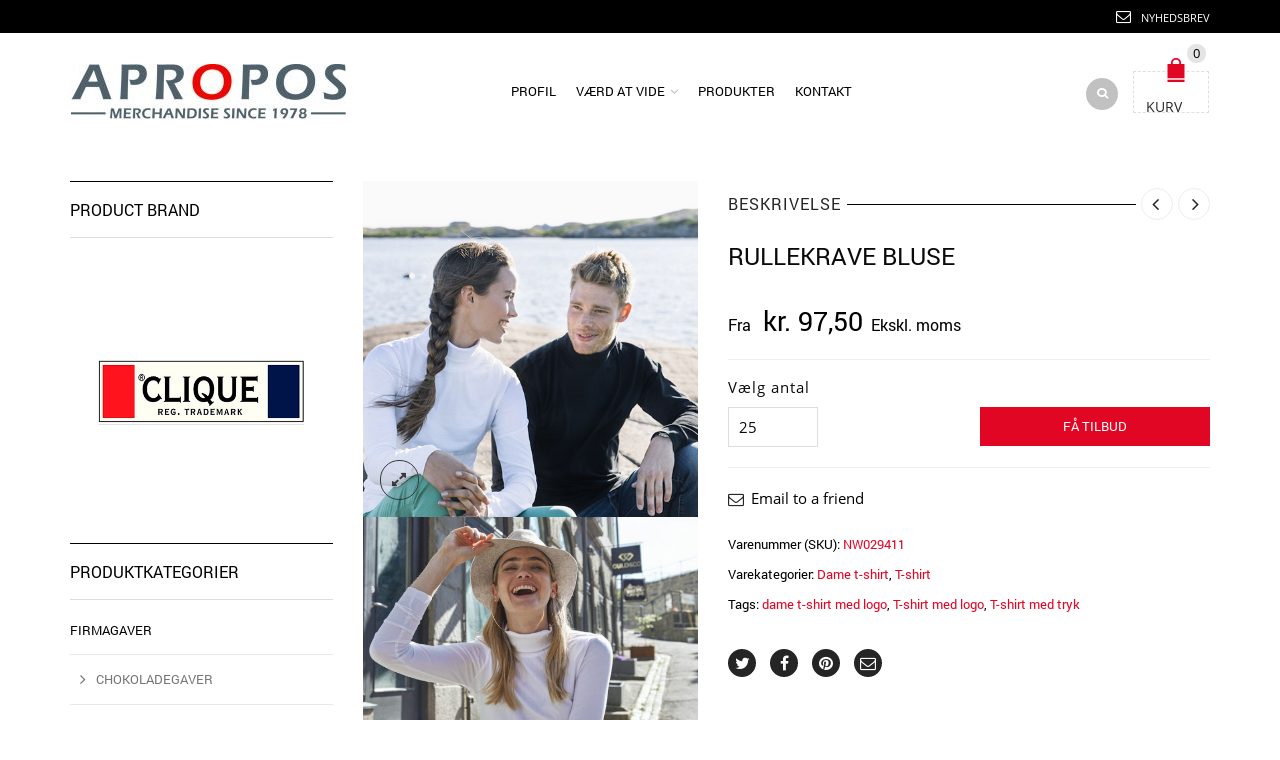

--- FILE ---
content_type: text/html; charset=UTF-8
request_url: https://www.apropos.dk/produkt/rullekrave-bluse/
body_size: 34886
content:
<!DOCTYPE html>
<html lang="da-DK" xmlns:og="http://opengraphprotocol.org/schema/" xmlns:fb="http://www.facebook.com/2008/fbml">
<head>
    	<meta charset="UTF-8" />

    <meta name="viewport" content="width=device-width, initial-scale=1, maximum-scale=2.0"/>
   	<meta http-equiv="X-UA-Compatible" content="IE=edge" >

	<link rel="shortcut icon" href="http://www.apropos.dk/wp-content/uploads/empty_icon.png" />
						<script>document.documentElement.className = document.documentElement.className + ' yes-js js_active js'</script>
			<title>Rullekrave bluse &#8211; Apropos</title>
<meta name='robots' content='max-image-preview:large' />
<link rel='dns-prefetch' href='//capi-automation.s3.us-east-2.amazonaws.com' />
<link rel='dns-prefetch' href='//fonts.googleapis.com' />
<link rel='preconnect' href='https://fonts.gstatic.com' crossorigin />
<link rel="alternate" type="application/rss+xml" title="Apropos &raquo; Feed" href="https://www.apropos.dk/feed/" />
<link rel="alternate" type="application/rss+xml" title="Apropos &raquo;-kommentar-feed" href="https://www.apropos.dk/comments/feed/" />
<link rel="alternate" type="application/rss+xml" title="Apropos &raquo; Rullekrave bluse-kommentar-feed" href="https://www.apropos.dk/produkt/rullekrave-bluse/feed/" />
<link rel="alternate" title="oEmbed (JSON)" type="application/json+oembed" href="https://www.apropos.dk/wp-json/oembed/1.0/embed?url=https%3A%2F%2Fwww.apropos.dk%2Fprodukt%2Frullekrave-bluse%2F" />
<link rel="alternate" title="oEmbed (XML)" type="text/xml+oembed" href="https://www.apropos.dk/wp-json/oembed/1.0/embed?url=https%3A%2F%2Fwww.apropos.dk%2Fprodukt%2Frullekrave-bluse%2F&#038;format=xml" />
<meta property="og:title" content="Rullekrave bluse"/><meta property="og:type" content="article"/><meta property="og:description" content="..."/><meta property="og:url" content="https://www.apropos.dk/produkt/rullekrave-bluse/"/><meta property="og:site_name" content="Apropos"/><meta property="og:image" content="https://usercontent.one/wp/www.apropos.dk/wp-content/uploads/029411_029460_IMS15_ElginEzelCouple.jpg"/><style id='wp-img-auto-sizes-contain-inline-css' type='text/css'>
img:is([sizes=auto i],[sizes^="auto," i]){contain-intrinsic-size:3000px 1500px}
/*# sourceURL=wp-img-auto-sizes-contain-inline-css */
</style>
<style id='wp-emoji-styles-inline-css' type='text/css'>

	img.wp-smiley, img.emoji {
		display: inline !important;
		border: none !important;
		box-shadow: none !important;
		height: 1em !important;
		width: 1em !important;
		margin: 0 0.07em !important;
		vertical-align: -0.1em !important;
		background: none !important;
		padding: 0 !important;
	}
/*# sourceURL=wp-emoji-styles-inline-css */
</style>
<link rel='stylesheet' id='wp-block-library-css' href='https://www.apropos.dk/wp-includes/css/dist/block-library/style.min.css?ver=6.9' type='text/css' media='all' />
<link rel='stylesheet' id='wc-blocks-style-css' href='https://usercontent.one/wp/www.apropos.dk/wp-content/plugins/woocommerce/assets/client/blocks/wc-blocks.css?ver=wc-10.4.3' type='text/css' media='all' />
<style id='global-styles-inline-css' type='text/css'>
:root{--wp--preset--aspect-ratio--square: 1;--wp--preset--aspect-ratio--4-3: 4/3;--wp--preset--aspect-ratio--3-4: 3/4;--wp--preset--aspect-ratio--3-2: 3/2;--wp--preset--aspect-ratio--2-3: 2/3;--wp--preset--aspect-ratio--16-9: 16/9;--wp--preset--aspect-ratio--9-16: 9/16;--wp--preset--color--black: #000000;--wp--preset--color--cyan-bluish-gray: #abb8c3;--wp--preset--color--white: #ffffff;--wp--preset--color--pale-pink: #f78da7;--wp--preset--color--vivid-red: #cf2e2e;--wp--preset--color--luminous-vivid-orange: #ff6900;--wp--preset--color--luminous-vivid-amber: #fcb900;--wp--preset--color--light-green-cyan: #7bdcb5;--wp--preset--color--vivid-green-cyan: #00d084;--wp--preset--color--pale-cyan-blue: #8ed1fc;--wp--preset--color--vivid-cyan-blue: #0693e3;--wp--preset--color--vivid-purple: #9b51e0;--wp--preset--gradient--vivid-cyan-blue-to-vivid-purple: linear-gradient(135deg,rgb(6,147,227) 0%,rgb(155,81,224) 100%);--wp--preset--gradient--light-green-cyan-to-vivid-green-cyan: linear-gradient(135deg,rgb(122,220,180) 0%,rgb(0,208,130) 100%);--wp--preset--gradient--luminous-vivid-amber-to-luminous-vivid-orange: linear-gradient(135deg,rgb(252,185,0) 0%,rgb(255,105,0) 100%);--wp--preset--gradient--luminous-vivid-orange-to-vivid-red: linear-gradient(135deg,rgb(255,105,0) 0%,rgb(207,46,46) 100%);--wp--preset--gradient--very-light-gray-to-cyan-bluish-gray: linear-gradient(135deg,rgb(238,238,238) 0%,rgb(169,184,195) 100%);--wp--preset--gradient--cool-to-warm-spectrum: linear-gradient(135deg,rgb(74,234,220) 0%,rgb(151,120,209) 20%,rgb(207,42,186) 40%,rgb(238,44,130) 60%,rgb(251,105,98) 80%,rgb(254,248,76) 100%);--wp--preset--gradient--blush-light-purple: linear-gradient(135deg,rgb(255,206,236) 0%,rgb(152,150,240) 100%);--wp--preset--gradient--blush-bordeaux: linear-gradient(135deg,rgb(254,205,165) 0%,rgb(254,45,45) 50%,rgb(107,0,62) 100%);--wp--preset--gradient--luminous-dusk: linear-gradient(135deg,rgb(255,203,112) 0%,rgb(199,81,192) 50%,rgb(65,88,208) 100%);--wp--preset--gradient--pale-ocean: linear-gradient(135deg,rgb(255,245,203) 0%,rgb(182,227,212) 50%,rgb(51,167,181) 100%);--wp--preset--gradient--electric-grass: linear-gradient(135deg,rgb(202,248,128) 0%,rgb(113,206,126) 100%);--wp--preset--gradient--midnight: linear-gradient(135deg,rgb(2,3,129) 0%,rgb(40,116,252) 100%);--wp--preset--font-size--small: 13px;--wp--preset--font-size--medium: 20px;--wp--preset--font-size--large: 36px;--wp--preset--font-size--x-large: 42px;--wp--preset--spacing--20: 0.44rem;--wp--preset--spacing--30: 0.67rem;--wp--preset--spacing--40: 1rem;--wp--preset--spacing--50: 1.5rem;--wp--preset--spacing--60: 2.25rem;--wp--preset--spacing--70: 3.38rem;--wp--preset--spacing--80: 5.06rem;--wp--preset--shadow--natural: 6px 6px 9px rgba(0, 0, 0, 0.2);--wp--preset--shadow--deep: 12px 12px 50px rgba(0, 0, 0, 0.4);--wp--preset--shadow--sharp: 6px 6px 0px rgba(0, 0, 0, 0.2);--wp--preset--shadow--outlined: 6px 6px 0px -3px rgb(255, 255, 255), 6px 6px rgb(0, 0, 0);--wp--preset--shadow--crisp: 6px 6px 0px rgb(0, 0, 0);}:where(.is-layout-flex){gap: 0.5em;}:where(.is-layout-grid){gap: 0.5em;}body .is-layout-flex{display: flex;}.is-layout-flex{flex-wrap: wrap;align-items: center;}.is-layout-flex > :is(*, div){margin: 0;}body .is-layout-grid{display: grid;}.is-layout-grid > :is(*, div){margin: 0;}:where(.wp-block-columns.is-layout-flex){gap: 2em;}:where(.wp-block-columns.is-layout-grid){gap: 2em;}:where(.wp-block-post-template.is-layout-flex){gap: 1.25em;}:where(.wp-block-post-template.is-layout-grid){gap: 1.25em;}.has-black-color{color: var(--wp--preset--color--black) !important;}.has-cyan-bluish-gray-color{color: var(--wp--preset--color--cyan-bluish-gray) !important;}.has-white-color{color: var(--wp--preset--color--white) !important;}.has-pale-pink-color{color: var(--wp--preset--color--pale-pink) !important;}.has-vivid-red-color{color: var(--wp--preset--color--vivid-red) !important;}.has-luminous-vivid-orange-color{color: var(--wp--preset--color--luminous-vivid-orange) !important;}.has-luminous-vivid-amber-color{color: var(--wp--preset--color--luminous-vivid-amber) !important;}.has-light-green-cyan-color{color: var(--wp--preset--color--light-green-cyan) !important;}.has-vivid-green-cyan-color{color: var(--wp--preset--color--vivid-green-cyan) !important;}.has-pale-cyan-blue-color{color: var(--wp--preset--color--pale-cyan-blue) !important;}.has-vivid-cyan-blue-color{color: var(--wp--preset--color--vivid-cyan-blue) !important;}.has-vivid-purple-color{color: var(--wp--preset--color--vivid-purple) !important;}.has-black-background-color{background-color: var(--wp--preset--color--black) !important;}.has-cyan-bluish-gray-background-color{background-color: var(--wp--preset--color--cyan-bluish-gray) !important;}.has-white-background-color{background-color: var(--wp--preset--color--white) !important;}.has-pale-pink-background-color{background-color: var(--wp--preset--color--pale-pink) !important;}.has-vivid-red-background-color{background-color: var(--wp--preset--color--vivid-red) !important;}.has-luminous-vivid-orange-background-color{background-color: var(--wp--preset--color--luminous-vivid-orange) !important;}.has-luminous-vivid-amber-background-color{background-color: var(--wp--preset--color--luminous-vivid-amber) !important;}.has-light-green-cyan-background-color{background-color: var(--wp--preset--color--light-green-cyan) !important;}.has-vivid-green-cyan-background-color{background-color: var(--wp--preset--color--vivid-green-cyan) !important;}.has-pale-cyan-blue-background-color{background-color: var(--wp--preset--color--pale-cyan-blue) !important;}.has-vivid-cyan-blue-background-color{background-color: var(--wp--preset--color--vivid-cyan-blue) !important;}.has-vivid-purple-background-color{background-color: var(--wp--preset--color--vivid-purple) !important;}.has-black-border-color{border-color: var(--wp--preset--color--black) !important;}.has-cyan-bluish-gray-border-color{border-color: var(--wp--preset--color--cyan-bluish-gray) !important;}.has-white-border-color{border-color: var(--wp--preset--color--white) !important;}.has-pale-pink-border-color{border-color: var(--wp--preset--color--pale-pink) !important;}.has-vivid-red-border-color{border-color: var(--wp--preset--color--vivid-red) !important;}.has-luminous-vivid-orange-border-color{border-color: var(--wp--preset--color--luminous-vivid-orange) !important;}.has-luminous-vivid-amber-border-color{border-color: var(--wp--preset--color--luminous-vivid-amber) !important;}.has-light-green-cyan-border-color{border-color: var(--wp--preset--color--light-green-cyan) !important;}.has-vivid-green-cyan-border-color{border-color: var(--wp--preset--color--vivid-green-cyan) !important;}.has-pale-cyan-blue-border-color{border-color: var(--wp--preset--color--pale-cyan-blue) !important;}.has-vivid-cyan-blue-border-color{border-color: var(--wp--preset--color--vivid-cyan-blue) !important;}.has-vivid-purple-border-color{border-color: var(--wp--preset--color--vivid-purple) !important;}.has-vivid-cyan-blue-to-vivid-purple-gradient-background{background: var(--wp--preset--gradient--vivid-cyan-blue-to-vivid-purple) !important;}.has-light-green-cyan-to-vivid-green-cyan-gradient-background{background: var(--wp--preset--gradient--light-green-cyan-to-vivid-green-cyan) !important;}.has-luminous-vivid-amber-to-luminous-vivid-orange-gradient-background{background: var(--wp--preset--gradient--luminous-vivid-amber-to-luminous-vivid-orange) !important;}.has-luminous-vivid-orange-to-vivid-red-gradient-background{background: var(--wp--preset--gradient--luminous-vivid-orange-to-vivid-red) !important;}.has-very-light-gray-to-cyan-bluish-gray-gradient-background{background: var(--wp--preset--gradient--very-light-gray-to-cyan-bluish-gray) !important;}.has-cool-to-warm-spectrum-gradient-background{background: var(--wp--preset--gradient--cool-to-warm-spectrum) !important;}.has-blush-light-purple-gradient-background{background: var(--wp--preset--gradient--blush-light-purple) !important;}.has-blush-bordeaux-gradient-background{background: var(--wp--preset--gradient--blush-bordeaux) !important;}.has-luminous-dusk-gradient-background{background: var(--wp--preset--gradient--luminous-dusk) !important;}.has-pale-ocean-gradient-background{background: var(--wp--preset--gradient--pale-ocean) !important;}.has-electric-grass-gradient-background{background: var(--wp--preset--gradient--electric-grass) !important;}.has-midnight-gradient-background{background: var(--wp--preset--gradient--midnight) !important;}.has-small-font-size{font-size: var(--wp--preset--font-size--small) !important;}.has-medium-font-size{font-size: var(--wp--preset--font-size--medium) !important;}.has-large-font-size{font-size: var(--wp--preset--font-size--large) !important;}.has-x-large-font-size{font-size: var(--wp--preset--font-size--x-large) !important;}
/*# sourceURL=global-styles-inline-css */
</style>

<style id='classic-theme-styles-inline-css' type='text/css'>
/*! This file is auto-generated */
.wp-block-button__link{color:#fff;background-color:#32373c;border-radius:9999px;box-shadow:none;text-decoration:none;padding:calc(.667em + 2px) calc(1.333em + 2px);font-size:1.125em}.wp-block-file__button{background:#32373c;color:#fff;text-decoration:none}
/*# sourceURL=/wp-includes/css/classic-themes.min.css */
</style>
<link rel='stylesheet' id='apropos-style-css' href='https://usercontent.one/wp/www.apropos.dk/wp-content/plugins/apropos-misc/style.css?ver=1.0' type='text/css' media='all' />
<link rel='stylesheet' id='contact-form-7-css' href='https://usercontent.one/wp/www.apropos.dk/wp-content/plugins/contact-form-7/includes/css/styles.css?ver=6.1.4' type='text/css' media='all' />
<link rel='stylesheet' id='esccs-customcontent-style-css' href='https://usercontent.one/wp/www.apropos.dk/wp-content/plugins/custom-content/assets/css/styles.css?ver=20200802' type='text/css' media='all' />
<link rel='stylesheet' id='wcqu_quantity_styles-css' href='https://usercontent.one/wp/www.apropos.dk/wp-content/plugins/quantities-and-units-for-woocommerce/assets/css/styles.css?ver=6.9' type='text/css' media='all' />
<style id='woocommerce-inline-inline-css' type='text/css'>
.woocommerce form .form-row .required { visibility: visible; }
/*# sourceURL=woocommerce-inline-inline-css */
</style>
<link rel='stylesheet' id='mc4wp-form-basic-css' href='https://usercontent.one/wp/www.apropos.dk/wp-content/plugins/mailchimp-for-wp/assets/css/form-basic.css?ver=4.10.9' type='text/css' media='all' />
<link rel='stylesheet' id='extendify-utility-styles-css' href='https://usercontent.one/wp/www.apropos.dk/wp-content/plugins/extendify/public/build/utility-minimum.css?ver=6.9' type='text/css' media='all' />
<link rel='stylesheet' id='jquery-selectBox-css' href='https://usercontent.one/wp/www.apropos.dk/wp-content/plugins/yith-woocommerce-wishlist/assets/css/jquery.selectBox.css?ver=1.2.0' type='text/css' media='all' />
<link rel='stylesheet' id='woocommerce_prettyPhoto_css-css' href='//www.apropos.dk/wp-content/plugins/woocommerce/assets/css/prettyPhoto.css?ver=3.1.6' type='text/css' media='all' />
<link rel='stylesheet' id='yith-wcwl-main-css' href='https://usercontent.one/wp/www.apropos.dk/wp-content/plugins/yith-woocommerce-wishlist/assets/css/style.css?ver=4.11.0' type='text/css' media='all' />
<style id='yith-wcwl-main-inline-css' type='text/css'>
 :root { --rounded-corners-radius: 16px; --add-to-cart-rounded-corners-radius: 16px; --feedback-duration: 3s } 
 :root { --rounded-corners-radius: 16px; --add-to-cart-rounded-corners-radius: 16px; --feedback-duration: 3s } 
/*# sourceURL=yith-wcwl-main-inline-css */
</style>
<link rel='stylesheet' id='esg-plugin-settings-css' href='https://usercontent.one/wp/www.apropos.dk/wp-content/plugins/essential-grid/public/assets/css/settings.css?ver=3.1.2.2' type='text/css' media='all' />
<link rel='stylesheet' id='tp-fontello-css' href='https://usercontent.one/wp/www.apropos.dk/wp-content/plugins/essential-grid/public/assets/font/fontello/css/fontello.css?ver=3.1.2.2' type='text/css' media='all' />
<link rel='stylesheet' id='ms-main-css' href='https://usercontent.one/wp/www.apropos.dk/wp-content/plugins/masterslider/public/assets/css/masterslider.main.css?ver=3.4.2' type='text/css' media='all' />
<link rel='stylesheet' id='ms-custom-css' href='https://usercontent.one/wp/www.apropos.dk/wp-content/uploads/masterslider/custom.css?ver=1.3' type='text/css' media='all' />
<link rel='stylesheet' id='bsf-Defaults-css' href='https://usercontent.one/wp/www.apropos.dk/wp-content/uploads/smile_fonts/Defaults/Defaults.css?ver=3.19.19' type='text/css' media='all' />
<link rel='stylesheet' id='js_composer_front-css' href='https://usercontent.one/wp/www.apropos.dk/wp-content/plugins/js_composer/assets/css/js_composer.min.css?ver=8.1' type='text/css' media='all' />
<link rel='stylesheet' id='fa-css' href='https://usercontent.one/wp/www.apropos.dk/wp-content/themes/royal/css/font-awesome.min.css?ver=6.9' type='text/css' media='all' />
<link rel='stylesheet' id='bootstrap-css' href='https://usercontent.one/wp/www.apropos.dk/wp-content/themes/royal/css/bootstrap.min.css?ver=6.9' type='text/css' media='all' />
<link rel='stylesheet' id='parent-style-css' href='https://usercontent.one/wp/www.apropos.dk/wp-content/themes/royal/style.css?ver=6.9' type='text/css' media='all' />
<link rel='stylesheet' id='parent-plugins-css' href='https://usercontent.one/wp/www.apropos.dk/wp-content/themes/royal/css/plugins.css?ver=6.9' type='text/css' media='all' />
<link rel='stylesheet' id='responsive-css' href='https://usercontent.one/wp/www.apropos.dk/wp-content/themes/royal/css/responsive.css?ver=6.9' type='text/css' media='all' />
<link rel="preload" as="style" href="https://fonts.googleapis.com/css?family=opensans:regular&#038;display=swap&#038;ver=1590479995" /><link rel="stylesheet" href="https://fonts.googleapis.com/css?family=opensans:regular&#038;display=swap&#038;ver=1590479995" media="print" onload="this.media='all'"><noscript><link rel="stylesheet" href="https://fonts.googleapis.com/css?family=opensans:regular&#038;display=swap&#038;ver=1590479995" /></noscript><script type="text/template" id="tmpl-variation-template">
	<div class="woocommerce-variation-description">{{{ data.variation.variation_description }}}</div>
	<div class="woocommerce-variation-price">{{{ data.variation.price_html }}}</div>
	<div class="woocommerce-variation-availability">{{{ data.variation.availability_html }}}</div>
</script>
<script type="text/template" id="tmpl-unavailable-variation-template">
	<p role="alert">Beklager, denne vare er ikke tilgængelig. Vælg venligst en anden kombination.</p>
</script>
<script type="text/javascript" src="https://www.apropos.dk/wp-includes/js/jquery/jquery.min.js?ver=3.7.1" id="jquery-core-js"></script>
<script type="text/javascript" src="https://www.apropos.dk/wp-includes/js/jquery/jquery-migrate.min.js?ver=3.4.1" id="jquery-migrate-js"></script>
<script type="text/javascript" src="https://usercontent.one/wp/www.apropos.dk/wp-content/plugins/quantities-and-units-for-woocommerce/assets/js/ipq_input_value_validation.js?ver=6.9" id="ipq_validation-js"></script>
<script type="text/javascript" src="https://usercontent.one/wp/www.apropos.dk/wp-content/plugins/woocommerce/assets/js/jquery-blockui/jquery.blockUI.min.js?ver=2.7.0-wc.10.4.3" id="wc-jquery-blockui-js" data-wp-strategy="defer"></script>
<script type="text/javascript" id="wc-add-to-cart-js-extra">
/* <![CDATA[ */
var wc_add_to_cart_params = {"ajax_url":"/wp-admin/admin-ajax.php","wc_ajax_url":"/?wc-ajax=%%endpoint%%","i18n_view_cart":"Se kurv","cart_url":"https://www.apropos.dk/kurv/","is_cart":"","cart_redirect_after_add":"no"};
//# sourceURL=wc-add-to-cart-js-extra
/* ]]> */
</script>
<script type="text/javascript" src="https://usercontent.one/wp/www.apropos.dk/wp-content/plugins/woocommerce/assets/js/frontend/add-to-cart.min.js?ver=10.4.3" id="wc-add-to-cart-js" data-wp-strategy="defer"></script>
<script type="text/javascript" id="wc-single-product-js-extra">
/* <![CDATA[ */
var wc_single_product_params = {"i18n_required_rating_text":"V\u00e6lg venligst en bed\u00f8mmelse","i18n_rating_options":["1 ud af 5 stjerner","2 ud af 5 stjerner","3 ud af 5 stjerner","4 ud af 5 stjerner","5 ud af 5 stjerner"],"i18n_product_gallery_trigger_text":"Se billedgalleri i fuld sk\u00e6rm","review_rating_required":"yes","flexslider":{"rtl":false,"animation":"slide","smoothHeight":true,"directionNav":false,"controlNav":"thumbnails","slideshow":false,"animationSpeed":500,"animationLoop":false,"allowOneSlide":false},"zoom_enabled":"","zoom_options":[],"photoswipe_enabled":"","photoswipe_options":{"shareEl":false,"closeOnScroll":false,"history":false,"hideAnimationDuration":0,"showAnimationDuration":0},"flexslider_enabled":""};
//# sourceURL=wc-single-product-js-extra
/* ]]> */
</script>
<script type="text/javascript" src="https://usercontent.one/wp/www.apropos.dk/wp-content/plugins/woocommerce/assets/js/frontend/single-product.min.js?ver=10.4.3" id="wc-single-product-js" defer="defer" data-wp-strategy="defer"></script>
<script type="text/javascript" src="https://usercontent.one/wp/www.apropos.dk/wp-content/plugins/woocommerce/assets/js/js-cookie/js.cookie.min.js?ver=2.1.4-wc.10.4.3" id="wc-js-cookie-js" defer="defer" data-wp-strategy="defer"></script>
<script type="text/javascript" id="woocommerce-js-extra">
/* <![CDATA[ */
var woocommerce_params = {"ajax_url":"/wp-admin/admin-ajax.php","wc_ajax_url":"/?wc-ajax=%%endpoint%%","i18n_password_show":"Vis adgangskode","i18n_password_hide":"Skjul adgangskode"};
//# sourceURL=woocommerce-js-extra
/* ]]> */
</script>
<script type="text/javascript" src="https://usercontent.one/wp/www.apropos.dk/wp-content/plugins/woocommerce/assets/js/frontend/woocommerce.min.js?ver=10.4.3" id="woocommerce-js" defer="defer" data-wp-strategy="defer"></script>
<script type="text/javascript" src="https://usercontent.one/wp/www.apropos.dk/wp-content/plugins/js_composer/assets/js/vendors/woocommerce-add-to-cart.js?ver=8.1" id="vc_woocommerce-add-to-cart-js-js"></script>
<script type="text/javascript" id="_tpt-js-before">
/* <![CDATA[ */
 window.ESG ??= {}; ESG.E ??= {}; ESG.E.site_url = 'https://www.apropos.dk'; ESG.E.plugin_url = 'https://www.apropos.dk/wp-content/plugins/essential-grid/'; ESG.E.tptools = true; ESG.E.waitTptFunc ??= []; ESG.F ??= {}; ESG.F.waitTpt = () => { if ( typeof jQuery==='undefined' || !window?._tpt?.regResource || !ESG?.E?.plugin_url || (!ESG.E.tptools && !window?.SR7?.E?.plugin_url) ) return setTimeout(ESG.F.waitTpt, 29); if (!window._tpt.gsap) window._tpt.regResource({id: 'tpgsap', url : ESG.E.tptools && ESG.E.plugin_url+'/public/assets/js/libs/tpgsap.js' || SR7.E.plugin_url + 'public/js/libs/tpgsap.js'}); _tpt.checkResources(['tpgsap']).then(() => { if (window.tpGS && !_tpt?.Back) { _tpt.eases = tpGS.eases; Object.keys(_tpt.eases).forEach((e) => {_tpt[e] === undefined && (_tpt[e] = tpGS[e])}); } ESG.E.waitTptFunc.forEach((f) => { typeof f === 'function' && f(); }); ESG.E.waitTptFunc = []; }); }
//# sourceURL=_tpt-js-before
/* ]]> */
</script>
<script type="text/javascript" src="https://usercontent.one/wp/www.apropos.dk/wp-content/plugins/essential-grid/public/assets/js/libs/tptools.js?ver=6.7.5" id="_tpt-js" async="async" data-wp-strategy="async"></script>
<script type="text/javascript" src="https://usercontent.one/wp/www.apropos.dk/wp-content/themes/royal/js/libs/modernizr.js?ver=3.6.0" id="modernizr-js"></script>
<script type="text/javascript" src="https://usercontent.one/wp/www.apropos.dk/wp-content/themes/royal/js/head.min.js?ver=6.9" id="head-js"></script>
<script type="text/javascript" src="https://www.apropos.dk/wp-includes/js/underscore.min.js?ver=1.13.7" id="underscore-js"></script>
<script type="text/javascript" id="wp-util-js-extra">
/* <![CDATA[ */
var _wpUtilSettings = {"ajax":{"url":"/wp-admin/admin-ajax.php"}};
//# sourceURL=wp-util-js-extra
/* ]]> */
</script>
<script type="text/javascript" src="https://www.apropos.dk/wp-includes/js/wp-util.min.js?ver=6.9" id="wp-util-js"></script>
<script type="text/javascript" id="etheme-preloader-js-after">
/* <![CDATA[ */
jQuery(document).ready(function() {if(jQuery(window).width() > 1200 ) {
                    jQuery("body").queryLoader2({
                        barColor: "#111",
                        backgroundColor: "#fff",
                        percentage: true,
                        barHeight: 2,
                        completeAnimation: "grow",
                        minimumTime: 500,
                        onLoadComplete: function() {
                            jQuery('body').addClass('page-loaded');
                        }
                    });
                } });
//# sourceURL=etheme-preloader-js-after
/* ]]> */
</script>
<script type="text/javascript" src="https://usercontent.one/wp/www.apropos.dk/wp-content/plugins/google-analyticator/external-tracking.min.js?ver=6.5.7" id="ga-external-tracking-js"></script>
<script></script><link rel="https://api.w.org/" href="https://www.apropos.dk/wp-json/" /><link rel="alternate" title="JSON" type="application/json" href="https://www.apropos.dk/wp-json/wp/v2/product/21747" /><link rel="EditURI" type="application/rsd+xml" title="RSD" href="https://www.apropos.dk/xmlrpc.php?rsd" />
<meta name="generator" content="WordPress 6.9" />
<meta name="generator" content="WooCommerce 10.4.3" />
<link rel="canonical" href="https://www.apropos.dk/produkt/rullekrave-bluse/" />
<link rel='shortlink' href='https://www.apropos.dk/?p=21747' />
<meta name="generator" content="Redux 4.5.10" /><script>var ms_grabbing_curosr='https://usercontent.one/wp/www.apropos.dk/wp-content/plugins/masterslider/public/assets/css/common/grabbing.cur',ms_grab_curosr='https://usercontent.one/wp/www.apropos.dk/wp-content/plugins/masterslider/public/assets/css/common/grab.cur';</script>
<meta name="generator" content="MasterSlider 3.4.2 - Responsive Touch Image Slider" />
<style>[class*=" icon-oc-"],[class^=icon-oc-]{speak:none;font-style:normal;font-weight:400;font-variant:normal;text-transform:none;line-height:1;-webkit-font-smoothing:antialiased;-moz-osx-font-smoothing:grayscale}.icon-oc-one-com-white-32px-fill:before{content:"901"}.icon-oc-one-com:before{content:"900"}#one-com-icon,.toplevel_page_onecom-wp .wp-menu-image{speak:none;display:flex;align-items:center;justify-content:center;text-transform:none;line-height:1;-webkit-font-smoothing:antialiased;-moz-osx-font-smoothing:grayscale}.onecom-wp-admin-bar-item>a,.toplevel_page_onecom-wp>.wp-menu-name{font-size:16px;font-weight:400;line-height:1}.toplevel_page_onecom-wp>.wp-menu-name img{width:69px;height:9px;}.wp-submenu-wrap.wp-submenu>.wp-submenu-head>img{width:88px;height:auto}.onecom-wp-admin-bar-item>a img{height:7px!important}.onecom-wp-admin-bar-item>a img,.toplevel_page_onecom-wp>.wp-menu-name img{opacity:.8}.onecom-wp-admin-bar-item.hover>a img,.toplevel_page_onecom-wp.wp-has-current-submenu>.wp-menu-name img,li.opensub>a.toplevel_page_onecom-wp>.wp-menu-name img{opacity:1}#one-com-icon:before,.onecom-wp-admin-bar-item>a:before,.toplevel_page_onecom-wp>.wp-menu-image:before{content:'';position:static!important;background-color:rgba(240,245,250,.4);border-radius:102px;width:18px;height:18px;padding:0!important}.onecom-wp-admin-bar-item>a:before{width:14px;height:14px}.onecom-wp-admin-bar-item.hover>a:before,.toplevel_page_onecom-wp.opensub>a>.wp-menu-image:before,.toplevel_page_onecom-wp.wp-has-current-submenu>.wp-menu-image:before{background-color:#76b82a}.onecom-wp-admin-bar-item>a{display:inline-flex!important;align-items:center;justify-content:center}#one-com-logo-wrapper{font-size:4em}#one-com-icon{vertical-align:middle}.imagify-welcome{display:none !important;}</style>
            <style type="text/css">

            
                

                    // Bodoni
                    @font-face { 
                        font-family: 'Bodoni_Regular'; 
                        src: url("https://usercontent.one/wp/www.apropos.dk/wp-content/themes/royal/fonts/bodoni/bod-r.ttf") format('truetype'); 
                        font-weight: normal; 
                        font-style: normal;
                    }


                    // Open Sans
                    @font-face {
                      font-family: 'Open Sans';
                      src: url('https://usercontent.one/wp/www.apropos.dk/wp-content/themes/royal/fonts/open-sans/OpenSans-Light.eot');
                      src: url('https://usercontent.one/wp/www.apropos.dk/wp-content/themes/royal/fonts/open-sans/OpenSans-Light.ttf') format('truetype');
                      font-weight: 300;
                      font-style: normal;
                    }
                    @font-face {
                      font-family: 'Open Sans';
                      src: url('https://usercontent.one/wp/www.apropos.dk/wp-content/themes/royal/fonts/open-sans/OpenSans-Regular.eot');
                      src: url('https://usercontent.one/wp/www.apropos.dk/wp-content/themes/royal/fonts/open-sans/OpenSans-Regular.ttf') format('truetype');
                      font-weight: normal;
                      font-style: normal;
                    }
                    @font-face {
                      font-family: 'Open Sans';
                      src: url('https://usercontent.one/wp/www.apropos.dk/wp-content/themes/royal/fonts/open-sans/OpenSans-Semibold.eot');
                      src: url('https://usercontent.one/wp/www.apropos.dk/wp-content/themes/royal/fonts/open-sans/OpenSans-Semibold.ttf') format('truetype');
                      font-weight: 600;
                      font-style: normal;
                    }
                    @font-face {
                      font-family: 'Open Sans';
                      src: url('https://usercontent.one/wp/www.apropos.dk/wp-content/themes/royal/fonts/open-sans/OpenSans-Bold.eot');
                      src: url('https://usercontent.one/wp/www.apropos.dk/wp-content/themes/royal/fonts/open-sans/OpenSans-Bold.ttf') format('truetype');
                      font-weight: 700;
                      font-style: normal;
                    }

                    // Roboto
                    @font-face {
                      font-family: 'Roboto';
                      src: url('https://usercontent.one/wp/www.apropos.dk/wp-content/themes/royal/fonts/roboto/Roboto-Thin.eot');
                      src: url('https://usercontent.one/wp/www.apropos.dk/wp-content/themes/royal/fonts/roboto/Roboto-Thin.ttf') format('truetype');
                      font-weight: 300;
                      font-style: normal;
                    }
                    @font-face {
                      font-family: 'Roboto';
                      src: url('https://usercontent.one/wp/www.apropos.dk/wp-content/themes/royal/fonts/roboto/Roboto-Light.eot');
                      src: url('https://usercontent.one/wp/www.apropos.dk/wp-content/themes/royal/fonts/roboto/Roboto-Light.ttf') format('truetype');
                      font-weight: 300;
                      font-style: normal;
                    }
                    @font-face {
                      font-family: 'Roboto';
                      src: url('https://usercontent.one/wp/www.apropos.dk/wp-content/themes/royal/fonts/roboto/Roboto-Regular.eot');
                      src: url('https://usercontent.one/wp/www.apropos.dk/wp-content/themes/royal/fonts/roboto/Roboto-Regular.ttf') format('truetype');
                      font-weight: normal;
                      font-style: normal;
                    }
                    @font-face {
                      font-family: 'Roboto';
                      src: url('https://usercontent.one/wp/www.apropos.dk/wp-content/themes/royal/fonts/roboto/Roboto-Medium.eot');
                      src: url('https://usercontent.one/wp/www.apropos.dk/wp-content/themes/royal/fonts/roboto/Roboto-Medium.ttf') format('truetype');
                      font-weight: 600;
                      font-style: normal;
                    }

                    @font-face {
                      font-family: 'Roboto';
                      src: url('https://usercontent.one/wp/www.apropos.dk/wp-content/themes/royal/fonts/roboto/Roboto-Bold.eot');
                      src: url('https://usercontent.one/wp/www.apropos.dk/wp-content/themes/royal/fonts/roboto/Roboto-Bold.ttf') format('truetype');
                      font-weight: 700;
                      font-style: normal;
                    }

                    @font-face {
                      font-family: 'Roboto';
                      src: url('https://usercontent.one/wp/www.apropos.dk/wp-content/themes/royal/fonts/roboto/Roboto-Black.eot');
                      src: url('https://usercontent.one/wp/www.apropos.dk/wp-content/themes/royal/fonts/roboto/Roboto-Black.ttf') format('truetype');
                      font-weight: 900;
                      font-style: normal;
                    }

                
                
                    @media (min-width:1200px) {
                        .container {
                            width: 1170px;
                        }

                        .boxed .st-container {
                            width: calc(1170px + 30px);
                        }
                    }

                
                
                                    .label-icon.new-label {
                        width: 67px;
                        height: 67px;
                    }
                    .label-icon.new-label { background-image: url(https://usercontent.one/wp/www.apropos.dk/wp-content/themes/royal/images/label-new.png); }

                
                                                                                        
                            body {
                    background-color: #ffffff;                }
            
                a:hover,a:focus,a.active,p.active,em.active,li.active,strong.active,span.active,span.active a,h1.active,h2.active,h3.active,h4.active,h5.active,h6.active,h1.active a,h2.active a,h3.active a,h4.active a,h5.active a,h6.active a,.color-main,ins,.product-information .out-of-stock,.languages-area .widget_currency_sel_widget ul.wcml_currency_switcher li:hover,.menu > li > a:hover,.header-wrapper .header .navbar .menu-main-container .menu > li > a:hover,.fixed-header .menu > li > a:hover,.fixed-header-area.color-light .menu > li > a:hover,.fixed-header-area.color-dark .menu > li > a:hover,.fullscreen-menu .menu > li > a:hover, .fullscreen-menu .menu > li .inside > a:hover,.menu .nav-sublist-dropdown ul > li.menu-item-has-children:hover:after,.title-banner .small-h,.header-vertical-enable .page-wrapper .header-type-vertical .header-search a .fa-search,.header-vertical-enable .page-wrapper .header-type-vertical2 .header-search a .fa-search.header-type-7 .menu-wrapper .menu >li >a:hover,.header-type-10 .menu-wrapper .navbar-collapse .menu-main-container .menu >li > a:hover,.big-coast,.big-coast:hover,.big-coast:focus,.reset-filter,.carousel-area li.active a,.carousel-area li a:hover,.filter-wrap .view-switcher .switchToGrid:hover,.filter-wrap .view-switcher .switchToList:hover,.products-page-cats a,.read-more:hover,.et-twitter-slider .et-tweet a,.product_list_widget .small-coast .amount,.default-link,.default-colored,.twitter-list li a,.copyright-1 .textwidget .active,.breadcrumbs li a,.comment-reply-link,.later-product-list .small-coast,.product-categories.with-accordion ul.children li a:hover,.product-categories >li >ul.children li.current-cat >a,.product-categories >li >ul.children > li.current-cat >a+span,.product_meta >span span,.product_meta a,.product-navigation .next-product .hide-info span.price,.product-navigation .prev-product .hide-info span.price,table.variations .reset_variations,.products-tabs .tab-title.opened,.categories-mask span,.product-category:hover .categories-mask span.more,.project-navigation .next-project .hide-info span,.project-navigation .prev-project .hide-info span,.caption .zmedium-h a,.ship-title,.mailto-company,.blog-post .zmedium-h a,.post-default .zmedium-h a,.before-checkout-form .showlogin,.before-checkout-form .showcoupon,.cta-block .active,.list li:before,.pricing-table ul li.row-price,.pricing-table.style3 ul li.row-price,.pricing-table.style3 ul li.row-price sub,.tabs.accordion .tab-title:hover,.tabs.accordion .tab-title:focus,.left-titles a:hover,.tab-title-left:hover,.team-member .member-details h5,.plus:after,.minus:after,.header-type-12 .header-search a:hover,.et-mobile-menu li > ul > li a:active,.mobile-nav-heading a:hover,.mobile-nav ul.wcml_currency_switcher li:hover,.mobile-nav #lang_sel_list a:hover,.mobile-nav .menu-social-icons li.active a,.mobile-nav .links li a:hover,.et-mobile-menu li a:hover,.et-mobile-menu li .open-child:hover,.et-mobile-menu.line-items li.active a,.register-link .register-popup .popup-terms a,.register-link .login-popup .popup-terms a,.login-link .register-popup .popup-terms a,.login-link .login-popup .popup-terms a,.product-categories >li >ul.children li >a:hover,.product-categories >li >ul.children li.current-cat >a,.product-categories >li.current-cat,.product-categories >li.current-cat a,.product-categories >li.current-cat span,.product-categories >li span:hover,.product-categories.categories-accordion ul.children li a:hover,.portfolio-descr .posted-in,.menu .nav-sublist-dropdown ul li a:hover,.show-quickly:hover,.vc_tta-style-classic .vc_tta-tabs-container li.vc_tta-tab.vc_active span,.menu >li.current-menu-item >a,.menu >li.current_page_ancestor >a,.widget_nav_menu .menu-shortcodes-container .menu > li.current-menu-item > a,.widget_nav_menu .menu-shortcodes-container .menu > li.current-menu-item > a:hover,.header-wrapper .header .navbar .menu-main-container .menu > li.current-menu-item > a,.header-wrapper .header .menu-wrapper .menu-main-container .menu > li.current-menu-item > a,.header-wrapper .header .menu-wrapper .menu-main-container .menu > li > a:hover,.fixed-header .menu > li.current-menu-item > a,.fixed-header-area.color-dark .menu > li.current-menu-item > a,.fixed-header-area.color-light .menu > li.current-menu-item > a,.languages-area .lang_sel_list_horizontal a:hover,.menu .nav-sublist-dropdown ul > li.current-menu-item >a,.menu .menu-full-width .nav-sublist-dropdown > * > ul > li.current-menu-item > a,.product-information .out-stock-wrapper .out-stock .wr-c,.menu .menu-full-width .nav-sublist-dropdown ul >li.menu-item-has-children .nav-sublist ul li a:hover,.header-wrapper .etheme_widget_search a:hover,.header-type-2.slider-overlap .header .menu > li > a:hover,.page-heading .breadcrumbs,.bc-type-3 a:hover,.bc-type-4 a:hover,.bc-type-5 a:hover,.bc-type-6 a:hover,.back-history:hover:before,.testimonial-info .testimonial-author .url a,.product-image-wrapper.hover-effect-mask .hover-mask .mask-content .product-title a:hover,.header-type-10 .menu-wrapper .languages li a:hover,.header-type-10 .menu-wrapper .currency li a:hover,.widget_nav_menu li.current-menu-item a:before,.header-type-3.slider-overlap .header .menu > li > a:hover,.et-tooltip >div a:hover, .et-tooltip >div .price,.black-white-category .product-category .categories-mask span.more,.etheme_widget_brands li a strong,.main-footer-1 .blog-post-list .media-heading a:hover,.category-1 .widget_nav_menu li .sub-menu a:hover,.sidebar-widget .tagcloud a:hover,.church-hover .icon_list_icon:hover i,.tabs .tab-title:hover,footer .address-company a.white-text,.blog-post-list .media-heading a:hover,.footer-top-2 .product_list_widget li .media-heading a:hover,.tagcloud a:hover,.product_list_widget .media-heading a:hover,.menu .menu-full-width .nav-sublist-dropdown ul > li.menu-item-has-children .nav-sublist ul li.current-menu-item a,.header-vertical-enable .page-wrapper .header-type-vertical .header-search a .fa-search,.header-vertical-enable .page-wrapper .header-type-vertical2 .header-search a .fa-search,.main-footer-1 .container .hidden-tooltip i:hover,.list-unstyled a:hover,.portfolio-descr a, .header-type-10 .menu-wrapper .et-search-result li a:hover,.fullscreen-menu .menu > li .inside.over > .item-link,.product-remove .remove_from_wishlist              { color: #e10624; }

                .header-vertical-enable .shopping-container a:hover,.header-vertical-enable .header-search a:hover,.header-vertical-enable .container .menu >li >a:hover,.products-tabs .tab-title.opened:hover,.header-vertical-enable .container .menu >li.current-menu-item >a,.header-vertical-enable .page-wrapper .container .menu .nav-sublist-dropdown ul >li.menu-item-has-children .nav-sublist ul li a:hover,.header-vertical-enable .page-wrapper .container .menu .menu-full-width .nav-sublist-dropdown ul >li >a:hover,.header-vertical-enable .page-wrapper .container .menu .nav-sublist-dropdown ul >li.menu-item-has-children .nav-sublist ul >li.current-menu-item >a,.header-vertical-enable .page-wrapper .container .menu .nav-sublist-dropdown ul >li.menu-item-has-children .nav-sublist ul li a:hover,.slid-btn.active:hover,.btn.bordered:hover    { color: #e10624!important; }

                hr.active,.btn.filled.active,.widget_product_search button:hover,.header-type-9 .top-bar,.shopping-container .btn.border-grey:hover,.bottom-btn .btn.btn-black:hover,#searchModal .large-h:after,#searchModal .btn-black,.details-tools .btn-black:hover,.product-information .cart button[type=submit]:hover,.all-fontAwesome .fa-hover a:hover,.all-fontAwesome .fa-hover a:hover span,.header-type-12 .shopping-container,.portfolio-filters li .btn.active,.progress-bar > div,.wp-picture .zoom >i,.swiper-slide .zoom >i,.portfolio-image .zoom >i,.thumbnails-x .zoom >i,.teaser_grid_container .post-thumb .zoom >i,.teaser-box h3:after,.mc4wp-form input[type=submit],.ui-slider .ui-slider-handle,.et-tooltip:hover,.btn-active,.rev_slider_wrapper .type-label-2,.menu-social-icons.larger li a:hover, .menu-social-icons.larger li a:focus,.ui-slider .ui-slider-handle:hover,.category-1 .widget_product_categories .widget-title,.category-1 .widget_product_categories .widgettitle,.category-1 .widget_nav_menu .widget-title,.menu-social-icons.larger.white li a:hover,.type-label-2,.btn.filled:hover, .btn.filled:focus,.widget_shopping_cart .bottom-btn a:hover,.horizontal-break-alt:after,.price_slider_wrapper .price_slider_amount button:hover,.btn.btn-black:hover,.etheme_widget_search .button:hover,input[type=submit]:hover,.project-navigation .prev-project a:hover,.project-navigation .next-project a:hover,.button:hover,.mfp-close:hover,.mfp-close:focus,.tabs.accordion .tab-title:before,#searchModal .btn-black:hover,.toggle-block.bordered .toggle-element > a:before,.place-order .button:hover,.cart-bag .ico-sum,.cart-bag .ico-sum:after,.main-footer-1 .blog-post-list li .date-event,.menu-social-icons.larger a i:hover                 { background-color: #e10624; }

                .active-hover .top-icon:hover .aio-icon,.active-hover .left-icon:hover .aio-icon,.project-navigation .next-project:hover,.project-navigation .prev-project:hover       { background-color: #e10624!important; }

                .btn.filled.active,.btn.filled.active.medium,.bottom-btn .btn.btn-black:hover,.details-tools .btn-black:hover,a.list-group-item.active,a.list-group-item.active:hover,a.list-group-item.active:focus,.shopping-container .btn.border-grey:hover,.btn-active,.category-1 .widget_product_categories,.category-1 .widget_nav_menu,.main-footer-1 .blog-post-list li .date-event,.sidebar-widget .tagcloud a:hover,.dotted-menu-link a:hover,.header-type-3.slider-overlap .header .menu > li.dotted-menu-link > a:hover,.header-vertical-enable .page-wrapper .header-type-vertical .container .menu > li.dotted-menu-link > a,.btn.filled:hover, .btn.filled:focus,.btn.btn-black:hover,.etheme_widget_search .button:hover,.project-navigation .prev-project a:hover,.project-navigation .next-project a:hover,.button:hover,.project-navigation .next-project:hover a,.project-navigation .prev-project:hover a,.tagcloud a:hover,.slid-btn.active:hover,.cart-bag .ico-sum:before,.btn.bordered:hover             { border-color: #e10624; }
            
                .cart-bag svg,
                .header .tbs span .tbs-label { fill: #e10624; }

                              { color: #cda85c; }

                              { color: rgb(195,-24,6); }

                                 { background-color: rgb(195,-24,6); }

                .woocommerce.widget_price_filter .ui-slider .ui-slider-range,
                .woocommerce-page .widget_price_filter .ui-slider .ui-slider-range{
                  background: rgba(225,6,36,0.35);
                }


                body {color: #0a0a0a;
font-size: 15px;
font-style: normal;
font-weight: normal;
text-transform: none;}
                
                
                .page-heading .title {font-family: opensans;
color: #0a0a0a;
font-size: 30px;
font-weight: regular;}                                
                
                
                
                                                                                                

                .bc-type-1, .bc-type-2, .bc-type-3, .bc-type-4, .bc-type-5, .bc-type-6, .bc-type-7, .bc-type-8 {  }                .main-footer {  }
                .footer-top-2, .footer-top-1, .footer-top-3 {  }
                .copyright-1 .container .row-copyrights, .copyright-2 .container .row-copyrights, .copyright-3 .container .row-copyrights, .copyright .container .row-copyrights {  }
                .header-wrapper {  }
                .fixed-header, .fixed-header-area {  }
                header.header .menu-wrapper {  }
                div[class*="header-type-"] .top-bar,div[class*="header-type-"].slider-overlap .top-bar,div[class*="header-type-"].slider-overlap .top-bar > .container,div[class*="header-type-"] .top-bar > .container {  }
                 
                 body.bordered .body-border-left,
                 body.bordered .body-border-top,
                 body.bordered .body-border-right,
                 body.bordered .body-border-bottom {
                      background-color: #ffffff;                 }
                                  
                 
                                                                                                                                                                                                                                                      
                
              
                .content > div > .category-description, #order_review .product-total, #order_review .cart-subtotal, #order_review .order-total, .yith-wcwl-add-to-wishlist,
#basket span.amount, .cart_list span.amount, .cart_list > .small-h, table.cart .product-price, table.cart .product-subtotal, .cart_totals > h2, .cart_totals > table, .order_details .product-total, .order_details tfoot, ul.order_details > li.total, ul.order_details > li.method, #billing_country_field {
  display:none;
}
.pagination-cubic li span.page-numbers.current, .single_add_to_cart_button, a.checkout-button, .woocommerce-message > a.button {
  color:#fff;
}
#contact-form > .captcha-block, #contact-form > .pull-right {
  margin-bottom:0px;
}

/*** Quantity and captcha text ***/
.capTxt, form.cart:not(.variations_form)::before, form.cart > .single_variation_wrap::before {
  font:500 15px/15px "Roboto",Arial,Helvetica,sans-serif;
  margin-bottom:12px;
  color: #0A0A0A;
  font-family: Open Sans;
  font-size: 15px;
  font-style: normal;  
  font-variant: normal;
  font-weight: normal;
  text-transform: none;
  letter-spacing: 1px;
}
form.cart:not(.variations_form)::before, form.cart > .single_variation_wrap::before {
  content:"Vælg antal";
  display:block;
}

/*** Product price text ***/
.price-from {
  font-size:60%;
  margin-right:8px;
}
.price-vat {
  font-size:35%;
  margin-left:8px;
}
.product-details .amount {
  margin-left:5px;
}
.quick-view-popup p.price > .amount:before {
  content:"Fra ";
  font-size:80%;
}

/*** Product images ***/
#product-pager {
  max-width:100%;
}

/*** Cart icon ***/
@media screen and (min-width: 1200px) {
 #basket .cart-bag::after {
  content:"Kurv";
  font-size:14px;
  text-transform:uppercase;
  color:#292929;
  float:left;
  margin-top: 9px;
 }
}
#basket .shop-text {
  color:transparent;
}

/*** More space for quantity ***/
.quantity input[type="number"], .shop-table .table-bordered td.product-quantity .quantity input[type="number"] {
  width:90px !important;
}
.quick-view-popup .quantity {
  width:70px;
}
.quick-view-popup .product-information .cart button[type="submit"] {
  width:250px !important;
}

/*** Cart and cart-item-details ***/
table.cart .product-quantity {
  border-right:medium none;
}
.cart-item-details > span.sku {
  font-size:75%;
}
.cart-item-details > dl.variation, dl.variation > dd > p {
  margin-bottom:0px;
}
dl.variation > dt, dl.variation > dd {
  display:inline-block;
}
dl.variation > dd {
  margin-right:20px;
}

/*** Footer ***/
.footer-align-fix .wpb_content_element {
  margin-bottom:0px !important;
}
.footer-align-fix img {
  margin-top:8px !important;
}
.footer-icon {
  margin-right:8px;
}

/*** MailChimp Form ***/
.mc4wp-form h3 {
  margin-bottom:25px;
}
.mc4wp-form-basic input[type="text"].mc-comp, .mc4wp-form-basic input[type="email"].mc-mail {
  margin:auto;
  max-width:85%;
}
.mc4wp-form input[type="text"].mc-first, .mc4wp-form input[type="text"].mc-last {
  max-width:49%;
  display:inline-block;
}
.mc4wp-form .mc-first {
  float:left;
}
.mc4wp-form .mc-last {
  float:right;
}
.mc4wp-form .mc-container {
  width:85%;
  margin:auto;
  margin-top:-15px;
  margin-bottom:20px;
  overflow: auto;
}
.mc4wp-form .mc-disc {
  font-size:60%;
}            </style>
                        <script type="text/javascript">
                var ajaxFilterEnabled   = 0;
                var successfullyAdded   = 'blev lagt i kurven';
                var errorAdded          = 'sorry you can\'t add this product to your cart';
                var view_mode_default   = 'grid_list';
                var first_category_item = '0';
                var first_tab           = '0';
                var catsAccordion       = false;
                                        catsAccordion = true;
                                                            var checkoutUrl = 'https://www.apropos.dk/bestil/';
                        var contBtn = 'Se flere produkter';
                        var checkBtn = 'Få tilbud';
                                    

            </script>
        	<noscript><style>.woocommerce-product-gallery{ opacity: 1 !important; }</style></noscript>
	<style type="text/css">.recentcomments a{display:inline !important;padding:0 !important;margin:0 !important;}</style>			<script  type="text/javascript">
				!function(f,b,e,v,n,t,s){if(f.fbq)return;n=f.fbq=function(){n.callMethod?
					n.callMethod.apply(n,arguments):n.queue.push(arguments)};if(!f._fbq)f._fbq=n;
					n.push=n;n.loaded=!0;n.version='2.0';n.queue=[];t=b.createElement(e);t.async=!0;
					t.src=v;s=b.getElementsByTagName(e)[0];s.parentNode.insertBefore(t,s)}(window,
					document,'script','https://connect.facebook.net/en_US/fbevents.js');
			</script>
			<!-- WooCommerce Facebook Integration Begin -->
			<script  type="text/javascript">

				fbq('init', '2558264771069490', {}, {
    "agent": "woocommerce_0-10.4.3-3.5.15"
});

				document.addEventListener( 'DOMContentLoaded', function() {
					// Insert placeholder for events injected when a product is added to the cart through AJAX.
					document.body.insertAdjacentHTML( 'beforeend', '<div class=\"wc-facebook-pixel-event-placeholder\"></div>' );
				}, false );

			</script>
			<!-- WooCommerce Facebook Integration End -->
			<meta name="generator" content="Powered by WPBakery Page Builder - drag and drop page builder for WordPress."/>
<meta name="generator" content="Powered by Slider Revolution 6.7.26 - responsive, Mobile-Friendly Slider Plugin for WordPress with comfortable drag and drop interface." />
<link rel="icon" href="https://usercontent.one/wp/www.apropos.dk/wp-content/uploads/cropped-Apropos-logo-300x300-pix-32x32.png" sizes="32x32" />
<link rel="icon" href="https://usercontent.one/wp/www.apropos.dk/wp-content/uploads/cropped-Apropos-logo-300x300-pix-192x192.png" sizes="192x192" />
<link rel="apple-touch-icon" href="https://usercontent.one/wp/www.apropos.dk/wp-content/uploads/cropped-Apropos-logo-300x300-pix-180x180.png" />
<meta name="msapplication-TileImage" content="https://usercontent.one/wp/www.apropos.dk/wp-content/uploads/cropped-Apropos-logo-300x300-pix-270x270.png" />
<!-- Google Analytics Tracking by Google Analyticator 6.5.7 -->
<script type="text/javascript">
    var analyticsFileTypes = [];
    var analyticsSnippet = 'enabled';
    var analyticsEventTracking = 'enabled';
</script>
<script type="text/javascript">
	var _gaq = _gaq || [];
  
	_gaq.push(['_setAccount', 'UA-XXXXXXXX-X']);
    _gaq.push(['_addDevId', 'i9k95']); // Google Analyticator App ID with Google
	_gaq.push(['_trackPageview']);

	(function() {
		var ga = document.createElement('script'); ga.type = 'text/javascript'; ga.async = true;
		                ga.src = ('https:' == document.location.protocol ? 'https://ssl' : 'http://www') + '.google-analytics.com/ga.js';
		                var s = document.getElementsByTagName('script')[0]; s.parentNode.insertBefore(ga, s);
	})();
</script>
<script>function setREVStartSize(e){
			//window.requestAnimationFrame(function() {
				window.RSIW = window.RSIW===undefined ? window.innerWidth : window.RSIW;
				window.RSIH = window.RSIH===undefined ? window.innerHeight : window.RSIH;
				try {
					var pw = document.getElementById(e.c).parentNode.offsetWidth,
						newh;
					pw = pw===0 || isNaN(pw) || (e.l=="fullwidth" || e.layout=="fullwidth") ? window.RSIW : pw;
					e.tabw = e.tabw===undefined ? 0 : parseInt(e.tabw);
					e.thumbw = e.thumbw===undefined ? 0 : parseInt(e.thumbw);
					e.tabh = e.tabh===undefined ? 0 : parseInt(e.tabh);
					e.thumbh = e.thumbh===undefined ? 0 : parseInt(e.thumbh);
					e.tabhide = e.tabhide===undefined ? 0 : parseInt(e.tabhide);
					e.thumbhide = e.thumbhide===undefined ? 0 : parseInt(e.thumbhide);
					e.mh = e.mh===undefined || e.mh=="" || e.mh==="auto" ? 0 : parseInt(e.mh,0);
					if(e.layout==="fullscreen" || e.l==="fullscreen")
						newh = Math.max(e.mh,window.RSIH);
					else{
						e.gw = Array.isArray(e.gw) ? e.gw : [e.gw];
						for (var i in e.rl) if (e.gw[i]===undefined || e.gw[i]===0) e.gw[i] = e.gw[i-1];
						e.gh = e.el===undefined || e.el==="" || (Array.isArray(e.el) && e.el.length==0)? e.gh : e.el;
						e.gh = Array.isArray(e.gh) ? e.gh : [e.gh];
						for (var i in e.rl) if (e.gh[i]===undefined || e.gh[i]===0) e.gh[i] = e.gh[i-1];
											
						var nl = new Array(e.rl.length),
							ix = 0,
							sl;
						e.tabw = e.tabhide>=pw ? 0 : e.tabw;
						e.thumbw = e.thumbhide>=pw ? 0 : e.thumbw;
						e.tabh = e.tabhide>=pw ? 0 : e.tabh;
						e.thumbh = e.thumbhide>=pw ? 0 : e.thumbh;
						for (var i in e.rl) nl[i] = e.rl[i]<window.RSIW ? 0 : e.rl[i];
						sl = nl[0];
						for (var i in nl) if (sl>nl[i] && nl[i]>0) { sl = nl[i]; ix=i;}
						var m = pw>(e.gw[ix]+e.tabw+e.thumbw) ? 1 : (pw-(e.tabw+e.thumbw)) / (e.gw[ix]);
						newh =  (e.gh[ix] * m) + (e.tabh + e.thumbh);
					}
					var el = document.getElementById(e.c);
					if (el!==null && el) el.style.height = newh+"px";
					el = document.getElementById(e.c+"_wrapper");
					if (el!==null && el) {
						el.style.height = newh+"px";
						el.style.display = "block";
					}
				} catch(e){
					console.log("Failure at Presize of Slider:" + e)
				}
			//});
		  };</script>
<noscript><style> .wpb_animate_when_almost_visible { opacity: 1; }</style></noscript><link rel='stylesheet' id='redux-custom-fonts-css' href='//www.apropos.dk/wp-content/uploads/redux/custom-fonts/fonts.css?ver=1674177543' type='text/css' media='all' />
<link rel='stylesheet' id='rs-plugin-settings-css' href='//www.apropos.dk/wp-content/plugins/revslider/sr6/assets/css/rs6.css?ver=6.7.26' type='text/css' media='all' />
<style id='rs-plugin-settings-inline-css' type='text/css'>
.tp-caption a{color:#ff7302;text-shadow:none;-webkit-transition:all 0.2s ease-out;-moz-transition:all 0.2s ease-out;-o-transition:all 0.2s ease-out;-ms-transition:all 0.2s ease-out}.tp-caption a:hover{color:#ffa902}.tp-caprion h5{font-size:13px}
/*# sourceURL=rs-plugin-settings-inline-css */
</style>
</head>

<body class="wp-singular product-template-default single single-product postid-21747 wp-theme-royal theme-royal _masterslider _msp_version_3.4.2 woocommerce woocommerce-page woocommerce-no-js fixNav-enabled  top-cart-disabled  banner-mask- wide js-preloader breadcrumbs-type-2 wpb-js-composer js-comp-ver-8.1 vc_responsive">



<div id="st-container" class="st-container">
	<nav class="st-menu mobile-menu-block">
		<div class="nav-wrapper">
			<div class="st-menu-content">
				<div class="mobile-nav">
					<div class="close-mobile-nav close-block mobile-nav-heading"><i class="fa fa-bars"></i> Navigation</div>

					<div class="menu-top-menu-container"><ul id="menu-top-menu" class="menu"><li id="menu-item-32" class="menu-item menu-item-type-post_type menu-item-object-page menu-item-32 item-level-0 "><a href="https://www.apropos.dk/profil/">Profil</a></li>
<li id="menu-item-31" class="menu-item menu-item-type-post_type menu-item-object-page menu-item-has-children menu-item-31 item-level-0 "><a href="https://www.apropos.dk/vaerd-at-vide/">Værd at vide</a>
<ul class="sub-menu">
	<li id="menu-item-15707" class="menu-item menu-item-type-post_type menu-item-object-page menu-item-15707 item-level-1 "><a href="https://www.apropos.dk/vaerd-at-vide/handelsbetingelser/">Handelsbetingelser</a></li>
	<li id="menu-item-15724" class="menu-item menu-item-type-post_type menu-item-object-page menu-item-has-children menu-item-15724 item-level-1 "><a href="https://www.apropos.dk/vaerd-at-vide/miljoe-og-samfundsansvar/">Miljø- og samfundsansvar</a>
	<ul class="sub-menu">
		<li id="menu-item-15923" class="menu-item menu-item-type-post_type menu-item-object-page menu-item-15923 item-level-2 "><a href="https://www.apropos.dk/vaerd-at-vide/miljoe-og-samfundsansvar/code-of-cunduct/">Code of Cunduct</a></li>
		<li id="menu-item-15922" class="menu-item menu-item-type-post_type menu-item-object-page menu-item-15922 item-level-2 "><a href="https://www.apropos.dk/vaerd-at-vide/miljoe-og-samfundsansvar/csr/">CSR</a></li>
	</ul>
</li>
	<li id="menu-item-15728" class="menu-item menu-item-type-post_type menu-item-object-page menu-item-15728 item-level-1 "><a href="https://www.apropos.dk/special-produktion/">Special produktion</a></li>
	<li id="menu-item-15710" class="menu-item menu-item-type-post_type menu-item-object-page menu-item-15710 item-level-1 "><a href="https://www.apropos.dk/vaerd-at-vide/skatte-regler/">Skatte regler</a></li>
	<li id="menu-item-15921" class="menu-item menu-item-type-post_type menu-item-object-page menu-item-15921 item-level-1 "><a href="https://www.apropos.dk/vaerd-at-vide/tryk-og-teknik/">Tryk og teknik</a></li>
</ul>
</li>
<li id="menu-item-20" class="menu-item menu-item-type-post_type menu-item-object-page current_page_parent menu-item-20 item-level-0 "><a href="https://www.apropos.dk/shop/">Produkter</a></li>
<li id="menu-item-30" class="menu-item menu-item-type-post_type menu-item-object-page menu-item-30 item-level-0 "><a href="https://www.apropos.dk/kontakt/">Kontakt</a></li>
</ul></div>
					
					
									</div>
			</div>
		</div>

	</nav>

	<div class="st-pusher" style="background-color:#fff;">
	<div class="st-content">
	<div class="st-content-inner">
	<div class="page-wrapper fixNav-enabled">

		
		
			<div class="fixed-header-area fixed-header-type-1 color-dark">
				<div class="fixed-header">
					<div class="container">

						<div id="st-trigger-effects" class="column">
							<button data-effect="mobile-menu-block" class="menu-icon"></button>
						</div>

						<div class="header-logo">
							                    <a href="https://www.apropos.dk">
                <img src="http://www.apropos.dk/wp-content/uploads/Apropos-Logo-Merchandise-since-1978-PMS-2-e1573046964137.jpg"  alt="Site logo" title="" description=""/>
            </a>
        						</div>

						<div class="collapse navbar-collapse">

							<div class="menu-main-container"><ul id="menu-top-menu-1" class="menu"><li class="menu-item menu-item-type-post_type menu-item-object-page menu-item-32 item-level-0 menu-dropdown"><a href="https://www.apropos.dk/profil/" class="item-link ">Profil</a></li>
<li class="menu-item menu-item-type-post_type menu-item-object-page menu-item-has-children menu-item-31 item-level-0 menu-dropdown"><a href="https://www.apropos.dk/vaerd-at-vide/" class="item-link ">Værd at vide</a>
<div class="nav-sublist-dropdown"><div class="container">

<ul>
	<li class="menu-item menu-item-type-post_type menu-item-object-page menu-item-15707 item-level-1"><a href="https://www.apropos.dk/vaerd-at-vide/handelsbetingelser/" class="item-link ">Handelsbetingelser</a></li>
	<li class="menu-item menu-item-type-post_type menu-item-object-page menu-item-has-children menu-item-15724 item-level-1"><a href="https://www.apropos.dk/vaerd-at-vide/miljoe-og-samfundsansvar/" class="item-link ">Miljø- og samfundsansvar</a>
	<div class="nav-sublist">

	<ul>
		<li class="menu-item menu-item-type-post_type menu-item-object-page menu-item-15923 item-level-2"><a href="https://www.apropos.dk/vaerd-at-vide/miljoe-og-samfundsansvar/code-of-cunduct/" class="item-link ">Code of Cunduct</a></li>
		<li class="menu-item menu-item-type-post_type menu-item-object-page menu-item-15922 item-level-2"><a href="https://www.apropos.dk/vaerd-at-vide/miljoe-og-samfundsansvar/csr/" class="item-link ">CSR</a></li>
	</ul>

	</div>
</li>
	<li class="menu-item menu-item-type-post_type menu-item-object-page menu-item-15728 item-level-1"><a href="https://www.apropos.dk/special-produktion/" class="item-link ">Special produktion</a></li>
	<li class="menu-item menu-item-type-post_type menu-item-object-page menu-item-15710 item-level-1"><a href="https://www.apropos.dk/vaerd-at-vide/skatte-regler/" class="item-link ">Skatte regler</a></li>
	<li class="menu-item menu-item-type-post_type menu-item-object-page menu-item-15921 item-level-1"><a href="https://www.apropos.dk/vaerd-at-vide/tryk-og-teknik/" class="item-link ">Tryk og teknik</a></li>
</ul>

</div></div><!-- .nav-sublist-dropdown -->
</li>
<li class="menu-item menu-item-type-post_type menu-item-object-page current_page_parent menu-item-20 item-level-0 menu-dropdown"><a href="https://www.apropos.dk/shop/" class="item-link ">Produkter</a></li>
<li class="menu-item menu-item-type-post_type menu-item-object-page menu-item-30 item-level-0 menu-dropdown"><a href="https://www.apropos.dk/kontakt/" class="item-link ">Kontakt</a></li>
</ul></div>
						</div><!-- /.navbar-collapse -->

						<div class="navbar-header navbar-right">
							<div class="navbar-right">
					            				                    <div class="shopping-container shopping-container-979 style-dark "  data-fav-badge="enable">        <div class="shopping-cart-widget" id='basket'>
            <a href="https://www.apropos.dk/kurv/" class="cart-summ" data-items-count="0">
                <div class="cart-bag">
                    <i  style="font-size: 18px; color:#e10624;">
                                                    <svg xmlns="http://www.w3.org/2000/svg" viewBox="0 0 82 115.34" width="1.33em" height="1.33em"><g id="Layer_2" data-name="Layer 2"><g id="Layour"><path d="M65,24C65,9.86,55.13,0,41,0S17,9.86,17,24v5.42H0V97.23H82V29.42H65Zm-8,5.42H25V24c0-9.7,6.28-16,16-16s16,6.27,16,16Z"/>
                                        <polyline points="0 104.37 0 115.34 82 115.34 82 104.37"/></g></g>
                            </svg>
                                            </i>
                    <span class="badge-number">	        <span class="et-cart-quantity">0</span>
        </span>
                </div>

                <span class='shop-text'>Cart: <span class="total et-cart-total">	        <span class="et-cart-total-inner"><span class="woocommerce-Price-amount amount"><bdi><span class="woocommerce-Price-currencySymbol">kr.</span>&nbsp;0,00</bdi></span></span>
        </span></span>

            </a>
        </div>
        <div class="widget_shopping_cart_content">
		<div class="cart-popup-container">

		<div class="et_block"></div>

		<p class="woocommerce-mini-cart__empty-message empty a-center">Kurven er tom.</p>		</div>
</div></div>					            
																	            <div class="header-search ">
                                    <div class="et-search-trigger search-dropdown">
                        <div><i class="fa fa-search"></i></div>
                        

	<form action="https://www.apropos.dk/" class="hide-input searchform" method="get">
		<div class="form-horizontal modal-form">
			<div class="form-group has-border">
				<div class="col-xs-10">
					<input type="text" placeholder="Search for..." value="" class="form-control" name="s" />
					<input type="hidden" name="post_type" value="product" />
				</div>
			</div>
			<div class="form-group form-button">
				<button type="submit" class="btn medium-btn btn-black">Søg</button>
			</div>
		</div>
	</form>

                    </div>
                            </div>
        								
							</div>
						</div>

					</div>
				</div>
			</div>
		
<div class="header-wrapper header-type-1  color-dark">
	
				<div class="top-bar">
		<div class="container">
				<div class="languages-area">
					<div id="text-2" class="topbar-widget widget_text">			<div class="textwidget"></div>
		</div><!-- //topbar-widget -->				</div>


				<div class="top-links">
					            <ul class="links">
                                    <li class="popup_link "><a class="etheme-popup " href="#etheme-popup">Nyhedsbrev</a></li>
                
                            </ul>
        														</div>
		</div>
	</div>

		<header class="header main-header">
			<div class="container">
					<div class="navbar" role="navigation">
						<div class="container-fluid">
							<div id="st-trigger-effects" class="column">
								<button data-effect="mobile-menu-block" class="menu-icon"></button>
							</div>
							<div class="header-logo">
								                    <a href="https://www.apropos.dk">
                <img src="http://www.apropos.dk/wp-content/uploads/Apropos-Logo-Merchandise-since-1978-PMS-2-e1573046964137.jpg"  alt="Site logo" title="" description=""/>
            </a>
        							</div>

							<div class="clearfix visible-md visible-sm visible-xs"></div>
							<div class="tbs">
								<div class="collapse navbar-collapse">
									<div class="menu-main-container"><ul id="menu-top-menu-2" class="menu"><li class="menu-item menu-item-type-post_type menu-item-object-page menu-item-32 item-level-0 menu-dropdown"><a href="https://www.apropos.dk/profil/" class="item-link ">Profil</a></li>
<li class="menu-item menu-item-type-post_type menu-item-object-page menu-item-has-children menu-item-31 item-level-0 menu-dropdown"><a href="https://www.apropos.dk/vaerd-at-vide/" class="item-link ">Værd at vide</a>
<div class="nav-sublist-dropdown"><div class="container">

<ul>
	<li class="menu-item menu-item-type-post_type menu-item-object-page menu-item-15707 item-level-1"><a href="https://www.apropos.dk/vaerd-at-vide/handelsbetingelser/" class="item-link ">Handelsbetingelser</a></li>
	<li class="menu-item menu-item-type-post_type menu-item-object-page menu-item-has-children menu-item-15724 item-level-1"><a href="https://www.apropos.dk/vaerd-at-vide/miljoe-og-samfundsansvar/" class="item-link ">Miljø- og samfundsansvar</a>
	<div class="nav-sublist">

	<ul>
		<li class="menu-item menu-item-type-post_type menu-item-object-page menu-item-15923 item-level-2"><a href="https://www.apropos.dk/vaerd-at-vide/miljoe-og-samfundsansvar/code-of-cunduct/" class="item-link ">Code of Cunduct</a></li>
		<li class="menu-item menu-item-type-post_type menu-item-object-page menu-item-15922 item-level-2"><a href="https://www.apropos.dk/vaerd-at-vide/miljoe-og-samfundsansvar/csr/" class="item-link ">CSR</a></li>
	</ul>

	</div>
</li>
	<li class="menu-item menu-item-type-post_type menu-item-object-page menu-item-15728 item-level-1"><a href="https://www.apropos.dk/special-produktion/" class="item-link ">Special produktion</a></li>
	<li class="menu-item menu-item-type-post_type menu-item-object-page menu-item-15710 item-level-1"><a href="https://www.apropos.dk/vaerd-at-vide/skatte-regler/" class="item-link ">Skatte regler</a></li>
	<li class="menu-item menu-item-type-post_type menu-item-object-page menu-item-15921 item-level-1"><a href="https://www.apropos.dk/vaerd-at-vide/tryk-og-teknik/" class="item-link ">Tryk og teknik</a></li>
</ul>

</div></div><!-- .nav-sublist-dropdown -->
</li>
<li class="menu-item menu-item-type-post_type menu-item-object-page current_page_parent menu-item-20 item-level-0 menu-dropdown"><a href="https://www.apropos.dk/shop/" class="item-link ">Produkter</a></li>
<li class="menu-item menu-item-type-post_type menu-item-object-page menu-item-30 item-level-0 menu-dropdown"><a href="https://www.apropos.dk/kontakt/" class="item-link ">Kontakt</a></li>
</ul></div>								</div><!-- /.navbar-collapse -->
							</div>

							<div class="navbar-header navbar-right">
								<div class="navbar-right">
						            
										<div class="shopping-container shopping-container-753 style-dark "  data-fav-badge="enable">        <div class="shopping-cart-widget" id='basket'>
            <a href="https://www.apropos.dk/kurv/" class="cart-summ" data-items-count="0">
                <div class="cart-bag">
                    <i  style="font-size: 18px; color:#e10624;">
                                                    <svg xmlns="http://www.w3.org/2000/svg" viewBox="0 0 82 115.34" width="1.33em" height="1.33em"><g id="Layer_2" data-name="Layer 2"><g id="Layour"><path d="M65,24C65,9.86,55.13,0,41,0S17,9.86,17,24v5.42H0V97.23H82V29.42H65Zm-8,5.42H25V24c0-9.7,6.28-16,16-16s16,6.27,16,16Z"/>
                                        <polyline points="0 104.37 0 115.34 82 115.34 82 104.37"/></g></g>
                            </svg>
                                            </i>
                    <span class="badge-number">	        <span class="et-cart-quantity">0</span>
        </span>
                </div>

                <span class='shop-text'>Cart: <span class="total et-cart-total">	        <span class="et-cart-total-inner"><span class="woocommerce-Price-amount amount"><bdi><span class="woocommerce-Price-currencySymbol">kr.</span>&nbsp;0,00</bdi></span></span>
        </span></span>

            </a>
        </div>
        <div class="widget_shopping_cart_content">
		<div class="cart-popup-container">

		<div class="et_block"></div>

		<p class="woocommerce-mini-cart__empty-message empty a-center">Kurven er tom.</p>		</div>
</div></div>
						            
						            										            <div class="header-search ">
                                    <div class="et-search-trigger search-dropdown">
                        <div><i class="fa fa-search"></i></div>
                        

	<form action="https://www.apropos.dk/" class="hide-input searchform" method="get">
		<div class="form-horizontal modal-form">
			<div class="form-group has-border">
				<div class="col-xs-10">
					<input type="text" placeholder="Search for..." value="" class="form-control" name="s" />
					<input type="hidden" name="post_type" value="product" />
				</div>
			</div>
			<div class="form-group form-button">
				<button type="submit" class="btn medium-btn btn-black">Søg</button>
			</div>
		</div>
	</form>

                    </div>
                            </div>
        									
								</div>
							</div>
						</div><!-- /.container-fluid -->
					</div>
			</div>
		</header>
	</div>




<div id="product-21747" class="container">
	<div class="page-content sidebar-position-left sidebar-mobile-top">
        
			
			
<div class="woocommerce-notices-wrapper"></div>
<div id="product-21747" class="product type-product post-21747 status-publish first instock product_cat-dame-t-shirt product_cat-t-shirt product_tag-dame-t-shirt-med-logo product_tag-t-shirt-med-logo product_tag-t-shirt-med-tryk has-post-thumbnail shipping-taxable purchasable product-type-simple">

    <div class="row">
        <div class="col-md-9 col-md-push-3 product-content">
            <div class="row">
                                 <div class="col-lg-4 col-md-5 col-sm-12 product-images">
                    <div class="images woocommerce-product-gallery woocommerce-product-gallery woocommerce-product-gallery--with-images woocommerce-product-gallery--columns-4 images" data-columns="4">

	
            <figure class="woocommerce-product-gallery__wrapper product-images-gallery main-images images-popups-gallery zoom-enabled">
            		            	<div>
		                <a href="https://usercontent.one/wp/www.apropos.dk/wp-content/uploads/029411_029460_IMS15_ElginEzelCouple.jpg" itemprop="image" class="product-main-image product-image" data-o_href="https://usercontent.one/wp/www.apropos.dk/wp-content/uploads/029411_029460_IMS15_ElginEzelCouple.jpg" data-o_srcset="https://usercontent.one/wp/www.apropos.dk/wp-content/uploads/029411_029460_IMS15_ElginEzelCouple.jpg 500w, https://usercontent.one/wp/www.apropos.dk/wp-content/uploads/029411_029460_IMS15_ElginEzelCouple-300x300.jpg 300w, https://usercontent.one/wp/www.apropos.dk/wp-content/uploads/029411_029460_IMS15_ElginEzelCouple-100x100.jpg 100w, https://usercontent.one/wp/www.apropos.dk/wp-content/uploads/029411_029460_IMS15_ElginEzelCouple-150x150.jpg 150w" data-thumbnail-src = "https://usercontent.one/wp/www.apropos.dk/wp-content/uploads/029411_029460_IMS15_ElginEzelCouple.jpg" data-thumb-src="https://usercontent.one/wp/www.apropos.dk/wp-content/uploads/029411_029460_IMS15_ElginEzelCouple-150x150.jpg" data-o_src="https://usercontent.one/wp/www.apropos.dk/wp-content/uploads/029411_029460_IMS15_ElginEzelCouple.jpg" title="029411_029460_IMS15_ElginEzelCouple"><img width="500" height="500" src="https://usercontent.one/wp/www.apropos.dk/wp-content/uploads/029411_029460_IMS15_ElginEzelCouple.jpg" class="attachment-woocommerce_single size-woocommerce_single wp-post-image" alt="Clique Ezel / Elgin rullekrave jersey" title="029411_029460_IMS15_ElginEzelCouple" decoding="async" fetchpriority="high" srcset="https://usercontent.one/wp/www.apropos.dk/wp-content/uploads/029411_029460_IMS15_ElginEzelCouple.jpg 500w, https://usercontent.one/wp/www.apropos.dk/wp-content/uploads/029411_029460_IMS15_ElginEzelCouple-300x300.jpg 300w, https://usercontent.one/wp/www.apropos.dk/wp-content/uploads/029411_029460_IMS15_ElginEzelCouple-100x100.jpg 100w, https://usercontent.one/wp/www.apropos.dk/wp-content/uploads/029411_029460_IMS15_ElginEzelCouple-150x150.jpg 150w" sizes="(max-width: 500px) 100vw, 500px" /></a>		                		                	<a
		                		href="https://usercontent.one/wp/www.apropos.dk/wp-content/uploads/029411_029460_IMS15_ElginEzelCouple.jpg"
		                		class="product-lightbox-btn"
		                		data-rel="gallery[product-gallery]"
		                	>lightbox</a>
		                	            	</div>
            	                            				<div>
	            				<a href="https://usercontent.one/wp/www.apropos.dk/wp-content/uploads/029460_ss22_v2.jpg" itemprop="image" class="woocommerce-additional-image product-image" title="029460_ss22_v2"><img class="" src="https://usercontent.one/wp/www.apropos.dk/wp-content/uploads/029460_ss22_v2-600x600.jpg" width="600" height="600" /></a>		                            	<a
		                            		href="https://usercontent.one/wp/www.apropos.dk/wp-content/uploads/029460_ss22_v2.jpg"
		                            		class="product-lightbox-btn"
		                            		data-rel="gallery[product-gallery]"
		                            	>lightbox</a>
		                                        				</div>
            				            				<div>
	            				<a href="https://usercontent.one/wp/www.apropos.dk/wp-content/uploads/029460_v4_IM_CLIQUE_2019.jpg" itemprop="image" class="woocommerce-additional-image product-image" title="029460_v4_IM_CLIQUE_2019."><img class="" src="https://usercontent.one/wp/www.apropos.dk/wp-content/uploads/029460_v4_IM_CLIQUE_2019-600x600.jpg" width="600" height="600" /></a>		                            	<a
		                            		href="https://usercontent.one/wp/www.apropos.dk/wp-content/uploads/029460_v4_IM_CLIQUE_2019.jpg"
		                            		class="product-lightbox-btn"
		                            		data-rel="gallery[product-gallery]"
		                            	>lightbox</a>
		                                        				</div>
            								

				            </figure>

            <script type="text/javascript">
	            									jQuery(document).ready(function () {
						if(jQuery(window).width() > 768){
															jQuery('.main-images .product-image').swinxyzoom({mode:'window', controls: false, size: '100%', dock: { position: 'right' } }); // dock window slippy lens
													}
						});
									jQuery('.main-images a').click(function(e){
					e.preventDefault();
				});
            </script>

	
</div>
                </div><!-- Product images/ END -->

                
                <div class="col-lg-8 col-md-7 col-sm-12 product-information ajax-enabled">
                    <div class="product-information-inner ">
                        <div class="fixed-content">
                            <div class="product-navigation clearfix">
                                <h4 class="meta-title"><span>Beskrivelse</span></h4>
                                        <div class="product-arrows pull-right">
                        <div class="prev-product" onclick="window.location='https://www.apropos.dk/produkt/craft-core-unify-training-t-shirt/'">
                    <div class="hide-info">
                        <a href="https://www.apropos.dk/produkt/craft-core-unify-training-t-shirt/">
                            <img width="90" height="90" src="https://usercontent.one/wp/www.apropos.dk/wp-content/uploads/NW1909878-1-100x100.jpg" class="attachment-90x90 size-90x90 wp-post-image" alt="Craft Core Unify trænings tee" decoding="async" srcset="https://usercontent.one/wp/www.apropos.dk/wp-content/uploads/NW1909878-1-100x100.jpg 100w, https://usercontent.one/wp/www.apropos.dk/wp-content/uploads/NW1909878-1-298x300.jpg 298w, https://usercontent.one/wp/www.apropos.dk/wp-content/uploads/NW1909878-1-150x150.jpg 150w, https://usercontent.one/wp/www.apropos.dk/wp-content/uploads/NW1909878-1-300x300.jpg 300w, https://usercontent.one/wp/www.apropos.dk/wp-content/uploads/NW1909878-1.jpg 500w" sizes="(max-width: 90px) 100vw, 90px" />                        </a>
                        <div>
                    		<span>Core Unify Training t-shirt</span>
                        	<span class="price"><span class="woocommerce-Price-amount amount"><bdi><span class="woocommerce-Price-currencySymbol">kr.</span>&nbsp;122,00</bdi></span></span>                        </div>
                    </div>
                </div>
            
                            <div class="next-product" onclick="window.location='https://www.apropos.dk/produkt/basic-t-shirt-v-hals-med-logo/'">
                    <div class="hide-info">
                        <a href="https://www.apropos.dk/produkt/basic-t-shirt-v-hals-med-logo/">
                            <img width="90" height="90" src="https://usercontent.one/wp/www.apropos.dk/wp-content/uploads/203751_Basic_Tee_V_hals-100x100.jpg" class="attachment-90x90 size-90x90 wp-post-image" alt="Clifque Basic-T V-neck" decoding="async" srcset="https://usercontent.one/wp/www.apropos.dk/wp-content/uploads/203751_Basic_Tee_V_hals-100x100.jpg 100w, https://usercontent.one/wp/www.apropos.dk/wp-content/uploads/203751_Basic_Tee_V_hals-300x300.jpg 300w, https://usercontent.one/wp/www.apropos.dk/wp-content/uploads/203751_Basic_Tee_V_hals-150x150.jpg 150w, https://usercontent.one/wp/www.apropos.dk/wp-content/uploads/203751_Basic_Tee_V_hals.jpg 500w" sizes="(max-width: 90px) 100vw, 90px" />                        </a>
                        <div>
                    		<span>Basic t-shirt V-hals</span>
                        	<span class="price"><span class="woocommerce-Price-amount amount"><bdi><span class="woocommerce-Price-currencySymbol">kr.</span>&nbsp;32,50</bdi></span></span>                        </div>
                    </div>
                </div>
                    </div>
                                    </div>

                            <h3 itemprop="name" class="product_title entry-title">Rullekrave bluse</h3><p class="price"><span class="woocommerce-Price-amount amount"><bdi><span class="woocommerce-Price-currencySymbol">kr.</span>&nbsp;97,50</bdi></span></p>



	
	<form class="cart" method="post" enctype='multipart/form-data' action="https://www.apropos.dk/produkt/rullekrave-bluse/">
	 	
	 	    <div class="quantity">
                <label class="screen-reader-text" for="quantity_6967dc4560945">Rullekrave bluse quantity</label>
        <input
        	type="number" 
        	id="quantity_6967dc4560945"
            class="input-text qty text input-text qty text"
        	step="1"
        	min="25"
        	max="10000"
        	name="quantity"
        	value="25"
        	title="Antal"
        	size="4" pattern=""
            placeholder=""
        	inputmode="decimal"/>
            </div>

	 	<input type="hidden" name="add-to-cart" value="21747" />

	 	<button type="submit" name="add-to-cart" value="21747" class="single_add_to_cart_button etheme-simple-product button alt">Få tilbud</button>

			</form>

	

<div
	class="yith-wcwl-add-to-wishlist add-to-wishlist-21747 yith-wcwl-add-to-wishlist--link-style yith-wcwl-add-to-wishlist--single wishlist-fragment on-first-load"
	data-fragment-ref="21747"
	data-fragment-options="{&quot;base_url&quot;:&quot;&quot;,&quot;product_id&quot;:21747,&quot;parent_product_id&quot;:0,&quot;product_type&quot;:&quot;simple&quot;,&quot;is_single&quot;:true,&quot;in_default_wishlist&quot;:false,&quot;show_view&quot;:true,&quot;browse_wishlist_text&quot;:&quot;Vis \u00f8nskeliste&quot;,&quot;already_in_wishslist_text&quot;:&quot;Produktet er allerede p\u00e5 \u00f8nskelisten!&quot;,&quot;product_added_text&quot;:&quot;Produkt tilf\u00f8jet!&quot;,&quot;available_multi_wishlist&quot;:false,&quot;disable_wishlist&quot;:false,&quot;show_count&quot;:false,&quot;ajax_loading&quot;:false,&quot;loop_position&quot;:false,&quot;item&quot;:&quot;add_to_wishlist&quot;}"
>
			
			<!-- ADD TO WISHLIST -->
			
<div class="yith-wcwl-add-button">
		<a
		href="?add_to_wishlist=21747&#038;_wpnonce=5c6b6f13ff"
		class="add_to_wishlist single_add_to_wishlist"
		data-product-id="21747"
		data-product-type="simple"
		data-original-product-id="0"
		data-title="Tilføj ønskeliste"
		rel="nofollow"
	>
		<svg id="yith-wcwl-icon-heart-outline" class="yith-wcwl-icon-svg" fill="none" stroke-width="1.5" stroke="currentColor" viewBox="0 0 24 24" xmlns="http://www.w3.org/2000/svg">
  <path stroke-linecap="round" stroke-linejoin="round" d="M21 8.25c0-2.485-2.099-4.5-4.688-4.5-1.935 0-3.597 1.126-4.312 2.733-.715-1.607-2.377-2.733-4.313-2.733C5.1 3.75 3 5.765 3 8.25c0 7.22 9 12 9 12s9-4.78 9-12Z"></path>
</svg>		<span>Tilføj ønskeliste</span>
	</a>
</div>

			<!-- COUNT TEXT -->
			
			</div>
<a href="mailto:enteryour@addresshere.com?subject=Rullekrave%20bluse&amp;body=Check%20this%20out:%20https://www.apropos.dk/produkt/rullekrave-bluse/" target="_blank" class="email-link">Email to a friend</a><div class="product_meta">

	
	
		<span class="sku_wrapper">Varenummer (SKU): <span class="sku">NW029411</span></span>

	
	<span class="posted_in">Varekategorier: <a href="https://www.apropos.dk/produkt-kategori/firmatoej/dame-t-shirt/" rel="tag">Dame t-shirt</a>, <a href="https://www.apropos.dk/produkt-kategori/firmatoej/t-shirt/" rel="tag">T-shirt</a></span>
	<span class="tagged_as">Tags: <a href="https://www.apropos.dk/produkt-tag/dame-t-shirt-med-logo/" rel="tag">dame t-shirt med logo</a>, <a href="https://www.apropos.dk/produkt-tag/t-shirt-med-logo/" rel="tag">T-shirt med logo</a>, <a href="https://www.apropos.dk/produkt-tag/t-shirt-med-tryk/" rel="tag">T-shirt med tryk</a></span>
	
</div>

                            
	        <ul class="menu-social-icons ">
	    
	                <li>
	                    <a href="https://twitter.com/share?url=https://www.apropos.dk/produkt/rullekrave-bluse/&text=Rullekrave%20bluse" class="title-toolip" title="Twitter" target="_blank">
	                        <i class="ico-twitter"></i>
	                        <svg width="38" height="38" xmlns="http://www.w3.org/2000/svg" class="circle">
	                                <circle cx="19" cy="19" r="18" fill="rgba(255,255,255,0)" stroke="#000000"></circle>
	                        </svg>
	                    </a>
	                </li>
	        
	                <li>
	                    <a href="http://www.facebook.com/sharer.php?u=https://www.apropos.dk/produkt/rullekrave-bluse/" class="title-toolip" title="Facebook" target="_blank">
	                        <i class="ico-facebook"></i>
	                        <svg width="38" height="38" xmlns="http://www.w3.org/2000/svg" class="circle">
	                                <circle cx="19" cy="19" r="18" fill="rgba(255,255,255,0)" stroke="#000000"></circle>
	                        </svg>
	                    </a>
	                </li>
	        
	                <li>
	                    <a href="http://pinterest.com/pin/create/button/?url=https://www.apropos.dk/produkt/rullekrave-bluse/&amp;media=https://usercontent.one/wp/www.apropos.dk/wp-content/uploads/029411_029460_IMS15_ElginEzelCouple-150x150.jpg&amp;description=Rullekrave%20bluse" class="title-toolip" title="Pinterest" target="_blank">
	                        <i class="ico-pinterest"></i>
	                        <svg width="38" height="38" xmlns="http://www.w3.org/2000/svg" class="circle">
	                                <circle cx="19" cy="19" r="18" fill="rgba(255,255,255,0)" stroke="#000000"></circle>
	                        </svg>
	                    </a>
	                </li>
	        
	                <li>
	                    <a href="mailto:enteryour@addresshere.com?subject=Rullekrave%20bluse&amp;body=Check%20this%20out:%20https://www.apropos.dk/produkt/rullekrave-bluse/" class="title-toolip" title="Mail to friend" target="_blank">
	                        <i class="ico-envelope"></i>
	                        <svg width="38" height="38" xmlns="http://www.w3.org/2000/svg" class="circle">
	                                <circle cx="19" cy="19" r="18" fill="rgba(255,255,255,0)" stroke="#000000"></circle>
	                        </svg>
	                    </a>
	                </li>
	        
	        </ul>
	                            </div>
                    </div>
                                     </div><!-- Product information/ END -->

                            </div>

            
    <div class="tabs tabs-default">
        <ul class="tabs-nav">
                            <li>
                    <a href="#tab_description" id="tab_description" class="tab-title opened">Beskrivelse</a>
                </li>
                                            <li>
                    <a href="#tab_reviews" id="tab_reviews" class="tab-title ">Anmeldelser (0)</a>
                </li>
                            

            
                    </ul>

                                    <div
                    class="tab-content tab-description"
                    id="content_tab_description"
                    style="display:block;"                >
                    <div class="tab-content-inner">
                        
	<h2>Beskrivelse</h2>

<p>Rullekrave i forkrympet single jersey med elastan i krave og manchetter.</p>
<p>Farver: Hvid eller sort<br />
195 g &#8211; 100% kæmmet og ringspundet bomuld<br />
Størrelse: Herre: S &#8211; XXL &#8211; Dame: S/36 &#8211; XXL/44</p>
                    </div>
                </div>
                            <div
                    class="tab-content tab-reviews"
                    id="content_tab_reviews"
                                    >
                    <div class="tab-content-inner">
                        <div id="reviews" class="woocommerce-Reviews">
	<div id="comments">
		<h2 class="woocommerce-Reviews-title">
			Reviews		</h2>

		
			<p class="woocommerce-noreviews">There are no reviews yet.</p>

			</div>

			<div id="review_form_wrapper">
			<div id="review_form">
					<div id="respond" class="comment-respond">
		<h3 id="reply-title" class="comment-reply-title">Be the first to review &ldquo;Rullekrave bluse&rdquo; <small><a rel="nofollow" id="cancel-comment-reply-link" href="/produkt/rullekrave-bluse/#respond" style="display:none;">Annuller svar</a></small></h3><form action="https://www.apropos.dk/wp-comments-post.php" method="post" id="commentform" class="comment-form"><div class="form-group comment-form-author"><label for="author" class="control-label">Name&nbsp;<span class="required">*</span></label><input id="author" name="author" type="text" class="form-control" value="" size="30" required /></div>
<div class="form-group comment-form-email"><label for="email" class="control-label">Email&nbsp;<span class="required">*</span></label><input id="email" name="email" type="email" class="form-control" value="" size="30" required /></div>
<p class="form-submit"><input name="submit" type="submit" id="submit" class="submit" value="Submit" /> <input type='hidden' name='comment_post_ID' value='21747' id='comment_post_ID' />
<input type='hidden' name='comment_parent' id='comment_parent' value='0' />
</p></form>	</div><!-- #respond -->
				</div>
		</div>

	
	<div class="clear"></div>
</div>                    </div>
                </div>
            
            
                        </div>


        </div> <!-- CONTENT/ END -->

                    <div class="col-md-3 col-md-pull-9 single-product-sidebar sidebar-left">
                                                                        			<div class="sidebar-widget product-brands">
				<h4 class="widget-title"><span>Product brand</span></h4>
	        		                	<a href="https://www.apropos.dk/brand/clique/">
				        					                						                    		<img src="https://usercontent.one/wp/www.apropos.dk/wp-content/uploads/CLIQUE_LOGO-til-Widget.jpg" title="Clique" alt="Clique" class="brand-image" />
				                    					                
	                	</a>
	                				</div>
        	                                                    
                
                <div id="woocommerce_product_categories-3" class="sidebar-widget woocommerce widget_product_categories"><h4 class="widget-title"><span>Produktkategorier</span></h4><ul class="product-categories"><li class="cat-item cat-item-26 cat-parent"><a href="https://www.apropos.dk/produkt-kategori/firmagaver/">Firmagaver</a><ul class='children'>
<li class="cat-item cat-item-196"><a href="https://www.apropos.dk/produkt-kategori/firmagaver/chokoladegaver/">Chokoladegaver</a></li>
<li class="cat-item cat-item-195"><a href="https://www.apropos.dk/produkt-kategori/firmagaver/delikatesser/">Delikatesser</a></li>
<li class="cat-item cat-item-153"><a href="https://www.apropos.dk/produkt-kategori/firmagaver/div-gaver/">Div. gaver</a></li>
<li class="cat-item cat-item-22 cat-parent"><a href="https://www.apropos.dk/produkt-kategori/firmagaver/elektronik/">Elektronik</a>	<ul class='children'>
<li class="cat-item cat-item-152"><a href="https://www.apropos.dk/produkt-kategori/firmagaver/elektronik/computer-tilbehoer/">Computer tilbehør</a></li>
<li class="cat-item cat-item-728"><a href="https://www.apropos.dk/produkt-kategori/firmagaver/elektronik/div-elektronik/">Div. elektronik</a></li>
<li class="cat-item cat-item-158"><a href="https://www.apropos.dk/produkt-kategori/firmagaver/elektronik/musik/">Musik</a></li>
<li class="cat-item cat-item-157"><a href="https://www.apropos.dk/produkt-kategori/firmagaver/elektronik/power-bank/">Power bank</a></li>
<li class="cat-item cat-item-154"><a href="https://www.apropos.dk/produkt-kategori/firmagaver/elektronik/regnemaskiner/">Regnemaskiner</a></li>
<li class="cat-item cat-item-159"><a href="https://www.apropos.dk/produkt-kategori/firmagaver/elektronik/time/">Time</a></li>
<li class="cat-item cat-item-125"><a href="https://www.apropos.dk/produkt-kategori/firmagaver/elektronik/usb-i-specialdesign/">USB i specialdesign</a></li>
<li class="cat-item cat-item-126"><a href="https://www.apropos.dk/produkt-kategori/firmagaver/elektronik/usb-penne/">USB penne</a></li>
<li class="cat-item cat-item-23"><a href="https://www.apropos.dk/produkt-kategori/firmagaver/elektronik/usb-stik/">USB stik</a></li>
	</ul>
</li>
<li class="cat-item cat-item-27 cat-parent"><a href="https://www.apropos.dk/produkt-kategori/firmagaver/firmajulegaver-2024/">Firmajulegaver 2024</a>	<ul class='children'>
<li class="cat-item cat-item-1427"><a href="https://www.apropos.dk/produkt-kategori/firmagaver/firmajulegaver-2024/gavepakker-kr-100-200/">Gavepakker kr. 100 - 200</a></li>
<li class="cat-item cat-item-1428"><a href="https://www.apropos.dk/produkt-kategori/firmagaver/firmajulegaver-2024/gavepakker-kr-200-300/">Gavepakker kr. 200 - 300</a></li>
<li class="cat-item cat-item-1426"><a href="https://www.apropos.dk/produkt-kategori/firmagaver/firmajulegaver-2024/gavepakker/">Gavepakker kr. 300 - 400</a></li>
<li class="cat-item cat-item-1429"><a href="https://www.apropos.dk/produkt-kategori/firmagaver/firmajulegaver-2024/gavepakker-kr-400-500/">Gavepakker kr. 400 - 500</a></li>
<li class="cat-item cat-item-1430"><a href="https://www.apropos.dk/produkt-kategori/firmagaver/firmajulegaver-2024/gavepakker-kr-500-700/">Gavepakker kr. 500 - 700</a></li>
<li class="cat-item cat-item-1449"><a href="https://www.apropos.dk/produkt-kategori/firmagaver/firmajulegaver-2024/gavepakker-over-kr-700/">Gavepakker kr. 700 -</a></li>
<li class="cat-item cat-item-191"><a href="https://www.apropos.dk/produkt-kategori/firmagaver/firmajulegaver-2024/gaver-kr-50-250/">Gaver fra .50,00</a></li>
<li class="cat-item cat-item-192"><a href="https://www.apropos.dk/produkt-kategori/firmagaver/firmajulegaver-2024/gaver-250-500/">Gaver fra 250,00</a></li>
<li class="cat-item cat-item-193"><a href="https://www.apropos.dk/produkt-kategori/firmagaver/firmajulegaver-2024/gaver-kr-500-750/">Gaver fra 500,00</a></li>
<li class="cat-item cat-item-194"><a href="https://www.apropos.dk/produkt-kategori/firmagaver/firmajulegaver-2024/gaver-fra-750/">Gaver fra 750,00</a></li>
<li class="cat-item cat-item-1450"><a href="https://www.apropos.dk/produkt-kategori/firmagaver/firmajulegaver-2024/find-aarets-kundegaver/">Kundegaver</a></li>
	</ul>
</li>
<li class="cat-item cat-item-164"><a href="https://www.apropos.dk/produkt-kategori/firmagaver/dame-gaver/">Gaver Dame</a></li>
<li class="cat-item cat-item-163"><a href="https://www.apropos.dk/produkt-kategori/firmagaver/herre-gaver/">Gaver Herre</a></li>
<li class="cat-item cat-item-28 cat-parent"><a href="https://www.apropos.dk/produkt-kategori/firmagaver/maerkevarer/">Mærkevarer</a>	<ul class='children'>
<li class="cat-item cat-item-649"><a href="https://www.apropos.dk/produkt-kategori/firmagaver/maerkevarer/a-simple-mess-by-louise-dorph/">A Simple Mess</a></li>
<li class="cat-item cat-item-182"><a href="https://www.apropos.dk/produkt-kategori/firmagaver/maerkevarer/arne-jacobsen/">Arne Jacobsen</a></li>
<li class="cat-item cat-item-689"><a href="https://www.apropos.dk/produkt-kategori/firmagaver/maerkevarer/bitz/">Bitz</a></li>
<li class="cat-item cat-item-39"><a href="https://www.apropos.dk/produkt-kategori/firmagaver/maerkevarer/bjoern-wiinblad/">Bjørn Wiinblad</a></li>
<li class="cat-item cat-item-744"><a href="https://www.apropos.dk/produkt-kategori/firmagaver/maerkevarer/blomsterberg/">Blomsterberg</a></li>
<li class="cat-item cat-item-1889"><a href="https://www.apropos.dk/produkt-kategori/firmagaver/maerkevarer/bodum/">Bodum</a></li>
<li class="cat-item cat-item-202"><a href="https://www.apropos.dk/produkt-kategori/firmagaver/maerkevarer/by-sommer/">By Sommer</a></li>
<li class="cat-item cat-item-105"><a href="https://www.apropos.dk/produkt-kategori/firmagaver/maerkevarer/elvang/">Elvang</a></li>
<li class="cat-item cat-item-103"><a href="https://www.apropos.dk/produkt-kategori/firmagaver/maerkevarer/eva-solo/">Eva Solo</a></li>
<li class="cat-item cat-item-198"><a href="https://www.apropos.dk/produkt-kategori/firmagaver/maerkevarer/h-c-andersen-by-nordahl/">H.C. Andersen by Nordahl</a></li>
<li class="cat-item cat-item-737"><a href="https://www.apropos.dk/produkt-kategori/firmagaver/maerkevarer/holm/">HOLM</a></li>
<li class="cat-item cat-item-37"><a href="https://www.apropos.dk/produkt-kategori/firmagaver/maerkevarer/holmegaard/">Holmegaard</a></li>
<li class="cat-item cat-item-173"><a href="https://www.apropos.dk/produkt-kategori/firmagaver/maerkevarer/hoptimist/">Hoptimist</a></li>
<li class="cat-item cat-item-979"><a href="https://www.apropos.dk/produkt-kategori/firmagaver/maerkevarer/juna/">Juna</a></li>
<li class="cat-item cat-item-100"><a href="https://www.apropos.dk/produkt-kategori/firmagaver/maerkevarer/kahler/">Kähler</a></li>
<li class="cat-item cat-item-38"><a href="https://www.apropos.dk/produkt-kategori/firmagaver/maerkevarer/kay-bojesen/">Kay Bojesen</a></li>
<li class="cat-item cat-item-1092"><a href="https://www.apropos.dk/produkt-kategori/firmagaver/maerkevarer/kreafunk/">Kreafunk</a></li>
<li class="cat-item cat-item-678"><a href="https://www.apropos.dk/produkt-kategori/firmagaver/maerkevarer/lyngby-glas/">Lyngby Glas</a></li>
<li class="cat-item cat-item-201"><a href="https://www.apropos.dk/produkt-kategori/firmagaver/maerkevarer/lyngby-porcelaen/">Lyngby Porcelæn</a></li>
<li class="cat-item cat-item-754"><a href="https://www.apropos.dk/produkt-kategori/firmagaver/maerkevarer/morsoe/">Morsø</a></li>
<li class="cat-item cat-item-652"><a href="https://www.apropos.dk/produkt-kategori/firmagaver/maerkevarer/nuance/">Nuance</a></li>
<li class="cat-item cat-item-423"><a href="https://www.apropos.dk/produkt-kategori/firmagaver/maerkevarer/parker-maerkevarer/">Parker</a></li>
<li class="cat-item cat-item-1204"><a href="https://www.apropos.dk/produkt-kategori/firmagaver/maerkevarer/philips/">Philips</a></li>
<li class="cat-item cat-item-1808"><a href="https://www.apropos.dk/produkt-kategori/firmagaver/maerkevarer/pillivuyt/">Pillivuyt</a></li>
<li class="cat-item cat-item-29"><a href="https://www.apropos.dk/produkt-kategori/firmagaver/maerkevarer/rosendahl/">Rosendahl</a></li>
<li class="cat-item cat-item-1400"><a href="https://www.apropos.dk/produkt-kategori/firmagaver/maerkevarer/sackit/">SACKit</a></li>
<li class="cat-item cat-item-694"><a href="https://www.apropos.dk/produkt-kategori/firmagaver/maerkevarer/sodahl/">Södahl</a></li>
<li class="cat-item cat-item-1768"><a href="https://www.apropos.dk/produkt-kategori/firmagaver/maerkevarer/zone/">Zone</a></li>
	</ul>
</li>
<li class="cat-item cat-item-166"><a href="https://www.apropos.dk/produkt-kategori/firmagaver/paaskegaver/">Påskegaver</a></li>
<li class="cat-item cat-item-199 cat-parent"><a href="https://www.apropos.dk/produkt-kategori/firmagaver/vin-oel-spiritus/">Vin, øl og spiritus</a>	<ul class='children'>
<li class="cat-item cat-item-2024"><a href="https://www.apropos.dk/produkt-kategori/firmagaver/vin-oel-spiritus/bobler/">Bobler</a></li>
<li class="cat-item cat-item-2021"><a href="https://www.apropos.dk/produkt-kategori/firmagaver/vin-oel-spiritus/spiritus/">Spiritus</a></li>
<li class="cat-item cat-item-2020"><a href="https://www.apropos.dk/produkt-kategori/firmagaver/vin-oel-spiritus/vin/">Vin</a></li>
<li class="cat-item cat-item-2019"><a href="https://www.apropos.dk/produkt-kategori/firmagaver/vin-oel-spiritus/oel/">Øl</a></li>
	</ul>
</li>
</ul>
</li>
<li class="cat-item cat-item-20 cat-parent current-cat-parent"><a href="https://www.apropos.dk/produkt-kategori/firmatoej/">Firmatøj</a><ul class='children'>
<li class="cat-item cat-item-106"><a href="https://www.apropos.dk/produkt-kategori/firmatoej/accessories/">Accessories</a></li>
<li class="cat-item cat-item-169"><a href="https://www.apropos.dk/produkt-kategori/firmatoej/arbejdstoej/">Arbejdstøj</a></li>
<li class="cat-item cat-item-63"><a href="https://www.apropos.dk/produkt-kategori/firmatoej/boern-og-junior/">Børn og junior</a></li>
<li class="cat-item cat-item-64"><a href="https://www.apropos.dk/produkt-kategori/firmatoej/caps-og-huer/">Caps og huer</a></li>
<li class="cat-item cat-item-55"><a href="https://www.apropos.dk/produkt-kategori/firmatoej/dame-polo/">Dame polo</a></li>
<li class="cat-item cat-item-58"><a href="https://www.apropos.dk/produkt-kategori/firmatoej/dame-skjorter/">Dame skjorter</a></li>
<li class="cat-item cat-item-52"><a href="https://www.apropos.dk/produkt-kategori/firmatoej/dame-t-shirt/">Dame t-shirt</a></li>
<li class="cat-item cat-item-60"><a href="https://www.apropos.dk/produkt-kategori/firmatoej/fleece/">Fleece</a></li>
<li class="cat-item cat-item-61"><a href="https://www.apropos.dk/produkt-kategori/firmatoej/jakker/">Jakker</a></li>
<li class="cat-item cat-item-54"><a href="https://www.apropos.dk/produkt-kategori/firmatoej/polo-shirt/">Polo shirt</a></li>
<li class="cat-item cat-item-57"><a href="https://www.apropos.dk/produkt-kategori/firmatoej/skjorter/">Skjorter</a></li>
<li class="cat-item cat-item-62"><a href="https://www.apropos.dk/produkt-kategori/firmatoej/softshell/">Softshell</a></li>
<li class="cat-item cat-item-53 cat-parent"><a href="https://www.apropos.dk/produkt-kategori/firmatoej/sportstoej/">Sports- og fritidstøj</a>	<ul class='children'>
<li class="cat-item cat-item-117"><a href="https://www.apropos.dk/produkt-kategori/firmatoej/sportstoej/cykling/">Cykling</a></li>
<li class="cat-item cat-item-118"><a href="https://www.apropos.dk/produkt-kategori/firmatoej/sportstoej/fitness/">Fitness</a></li>
<li class="cat-item cat-item-119"><a href="https://www.apropos.dk/produkt-kategori/firmatoej/sportstoej/fritid/">Fritid</a></li>
<li class="cat-item cat-item-123"><a href="https://www.apropos.dk/produkt-kategori/firmatoej/sportstoej/golf-beklaedning/">Golf beklædning</a></li>
<li class="cat-item cat-item-120"><a href="https://www.apropos.dk/produkt-kategori/firmatoej/sportstoej/jakker-sportstoej/">Jakker</a></li>
<li class="cat-item cat-item-116"><a href="https://www.apropos.dk/produkt-kategori/firmatoej/sportstoej/loeb/">Løb</a></li>
<li class="cat-item cat-item-122"><a href="https://www.apropos.dk/produkt-kategori/firmatoej/sportstoej/overtraekstoej/">Overtrækstøj</a></li>
<li class="cat-item cat-item-124"><a href="https://www.apropos.dk/produkt-kategori/firmatoej/sportstoej/sport-accessories/">Sport accessories</a></li>
<li class="cat-item cat-item-115"><a href="https://www.apropos.dk/produkt-kategori/firmatoej/sportstoej/sport-undertoej/">Sport undertøj</a></li>
<li class="cat-item cat-item-121"><a href="https://www.apropos.dk/produkt-kategori/firmatoej/sportstoej/svoemning/">Svømning</a></li>
<li class="cat-item cat-item-633"><a href="https://www.apropos.dk/produkt-kategori/firmatoej/sportstoej/teamwear/">Teamwear</a></li>
	</ul>
</li>
<li class="cat-item cat-item-59"><a href="https://www.apropos.dk/produkt-kategori/firmatoej/strik/">Strik</a></li>
<li class="cat-item cat-item-56"><a href="https://www.apropos.dk/produkt-kategori/firmatoej/sweatshirt-pants/">Sweatshirt &amp; pants</a></li>
<li class="cat-item cat-item-21 current-cat"><a href="https://www.apropos.dk/produkt-kategori/firmatoej/t-shirt/">T-shirt</a></li>
</ul>
</li>
<li class="cat-item cat-item-1229"><a href="https://www.apropos.dk/produkt-kategori/kataloger/">Kataloger</a></li>
<li class="cat-item cat-item-66 cat-parent"><a href="https://www.apropos.dk/produkt-kategori/reklameartikler/">Reklame-artikler</a><ul class='children'>
<li class="cat-item cat-item-156"><a href="https://www.apropos.dk/produkt-kategori/reklameartikler/be-creative/">Be creative</a></li>
<li class="cat-item cat-item-1355 cat-parent"><a href="https://www.apropos.dk/produkt-kategori/reklameartikler/baeredygtige-produkter/">Bæredygtige produkter</a>	<ul class='children'>
<li class="cat-item cat-item-1915"><a href="https://www.apropos.dk/produkt-kategori/reklameartikler/baeredygtige-produkter/bambus-produkter/">Bambus</a></li>
<li class="cat-item cat-item-1525"><a href="https://www.apropos.dk/produkt-kategori/reklameartikler/baeredygtige-produkter/go-green-diverse/">Go Green Diverse</a></li>
<li class="cat-item cat-item-1527"><a href="https://www.apropos.dk/produkt-kategori/reklameartikler/baeredygtige-produkter/go-green-elektronik/">Go Green Elektronik</a></li>
<li class="cat-item cat-item-1528"><a href="https://www.apropos.dk/produkt-kategori/reklameartikler/baeredygtige-produkter/go-green-fritid/">Go Green Fritid</a></li>
<li class="cat-item cat-item-1529"><a href="https://www.apropos.dk/produkt-kategori/reklameartikler/baeredygtige-produkter/go-green-kids/">Go Green Kids</a></li>
<li class="cat-item cat-item-1526"><a href="https://www.apropos.dk/produkt-kategori/reklameartikler/baeredygtige-produkter/go-green-mad-og-drikke/">Go Green Mad og Drikke</a></li>
<li class="cat-item cat-item-1530"><a href="https://www.apropos.dk/produkt-kategori/reklameartikler/baeredygtige-produkter/go-green-office/">Go Green Office</a></li>
<li class="cat-item cat-item-1531"><a href="https://www.apropos.dk/produkt-kategori/reklameartikler/baeredygtige-produkter/go-green-skriveartikler/">Go Green Skriveartikler</a></li>
<li class="cat-item cat-item-1532"><a href="https://www.apropos.dk/produkt-kategori/reklameartikler/baeredygtige-produkter/go-green-tasker/">Go Green Tasker</a></li>
<li class="cat-item cat-item-1533"><a href="https://www.apropos.dk/produkt-kategori/reklameartikler/baeredygtige-produkter/go-green-tekstiler/">Go Green Tekstiler</a></li>
<li class="cat-item cat-item-1534"><a href="https://www.apropos.dk/produkt-kategori/reklameartikler/baeredygtige-produkter/go-green-wellness/">Go Green Wellness</a></li>
<li class="cat-item cat-item-1914"><a href="https://www.apropos.dk/produkt-kategori/reklameartikler/baeredygtige-produkter/recycled-cotton/">Recycled bomuld</a></li>
<li class="cat-item cat-item-1913"><a href="https://www.apropos.dk/produkt-kategori/reklameartikler/baeredygtige-produkter/recycled-leather/">Recycled leather</a></li>
<li class="cat-item cat-item-1916"><a href="https://www.apropos.dk/produkt-kategori/reklameartikler/baeredygtige-produkter/recycled-metal/">Recycled metal</a></li>
<li class="cat-item cat-item-1912"><a href="https://www.apropos.dk/produkt-kategori/reklameartikler/baeredygtige-produkter/rpet/">Rpet</a></li>
	</ul>
</li>
<li class="cat-item cat-item-151"><a href="https://www.apropos.dk/produkt-kategori/reklameartikler/dokument-mapper/">Dokument mapper</a></li>
<li class="cat-item cat-item-138"><a href="https://www.apropos.dk/produkt-kategori/reklameartikler/drikkeflasker-og-termokrus/">Drikkeflasker og termokrus</a></li>
<li class="cat-item cat-item-107 cat-parent"><a href="https://www.apropos.dk/produkt-kategori/reklameartikler/event-messe-udstilling/">Event / Messe</a>	<ul class='children'>
<li class="cat-item cat-item-1963"><a href="https://www.apropos.dk/produkt-kategori/reklameartikler/event-messe-udstilling/beachflag/">Beachflag</a></li>
<li class="cat-item cat-item-1967"><a href="https://www.apropos.dk/produkt-kategori/reklameartikler/event-messe-udstilling/messedisk-og-tilbehoer/">Messedisk og tilbehør</a></li>
<li class="cat-item cat-item-1964"><a href="https://www.apropos.dk/produkt-kategori/reklameartikler/event-messe-udstilling/roll-up/">Roll up</a></li>
<li class="cat-item cat-item-1966"><a href="https://www.apropos.dk/produkt-kategori/reklameartikler/event-messe-udstilling/telte/">Telte</a></li>
<li class="cat-item cat-item-1965"><a href="https://www.apropos.dk/produkt-kategori/reklameartikler/event-messe-udstilling/udstillingsvaeg/">Udstillingsvæg</a></li>
	</ul>
</li>
<li class="cat-item cat-item-178"><a href="https://www.apropos.dk/produkt-kategori/reklameartikler/fritid-og-sport/">Fritid og sport</a></li>
<li class="cat-item cat-item-137"><a href="https://www.apropos.dk/produkt-kategori/reklameartikler/golf-reklameartikler/">Golf</a></li>
<li class="cat-item cat-item-1598"><a href="https://www.apropos.dk/produkt-kategori/reklameartikler/hygiene-stay-safe/">Hygiejne - Stay Safe</a></li>
<li class="cat-item cat-item-1634"><a href="https://www.apropos.dk/produkt-kategori/reklameartikler/jule-artikler/">Jule artikler</a></li>
<li class="cat-item cat-item-134"><a href="https://www.apropos.dk/produkt-kategori/reklameartikler/keyhangers/">Keyhangers</a></li>
<li class="cat-item cat-item-139"><a href="https://www.apropos.dk/produkt-kategori/reklameartikler/krus-og-glas/">Krus og glas</a></li>
<li class="cat-item cat-item-136"><a href="https://www.apropos.dk/produkt-kategori/reklameartikler/livsstil-og-velvaere/">Livsstil og velvære</a></li>
<li class="cat-item cat-item-140 cat-parent"><a href="https://www.apropos.dk/produkt-kategori/reklameartikler/logo-slik/">Logo slik</a>	<ul class='children'>
<li class="cat-item cat-item-141"><a href="https://www.apropos.dk/produkt-kategori/reklameartikler/logo-slik/bolcher-og-karameller/">Bolcher &amp; karameller</a></li>
<li class="cat-item cat-item-142"><a href="https://www.apropos.dk/produkt-kategori/reklameartikler/logo-slik/chokolade/">Chokolade</a></li>
<li class="cat-item cat-item-188"><a href="https://www.apropos.dk/produkt-kategori/reklameartikler/logo-slik/express-slik/">Express slik</a></li>
<li class="cat-item cat-item-146"><a href="https://www.apropos.dk/produkt-kategori/reklameartikler/logo-slik/fit-slik/">FIT slik</a></li>
<li class="cat-item cat-item-1191"><a href="https://www.apropos.dk/produkt-kategori/reklameartikler/logo-slik/jul/">Jul</a></li>
<li class="cat-item cat-item-143"><a href="https://www.apropos.dk/produkt-kategori/reklameartikler/logo-slik/mint-pastiller/">Mint &amp; pastiller</a></li>
<li class="cat-item cat-item-144"><a href="https://www.apropos.dk/produkt-kategori/reklameartikler/logo-slik/slikkepinde/">Slikkepinde</a></li>
<li class="cat-item cat-item-148"><a href="https://www.apropos.dk/produkt-kategori/reklameartikler/logo-slik/slikposer/">Slikposer</a></li>
<li class="cat-item cat-item-147"><a href="https://www.apropos.dk/produkt-kategori/reklameartikler/logo-slik/snack-kager/">Snack &amp; kager</a></li>
<li class="cat-item cat-item-149"><a href="https://www.apropos.dk/produkt-kategori/reklameartikler/logo-slik/te-bordet/">Te bordet</a></li>
<li class="cat-item cat-item-145"><a href="https://www.apropos.dk/produkt-kategori/reklameartikler/logo-slik/tyggegummi/">Tyggegummi</a></li>
<li class="cat-item cat-item-1128"><a href="https://www.apropos.dk/produkt-kategori/reklameartikler/logo-slik/vingummi/">Vingummi</a></li>
	</ul>
</li>
<li class="cat-item cat-item-155"><a href="https://www.apropos.dk/produkt-kategori/reklameartikler/mobil-computer-tilbehoer/">Mobil/computer tilbehør</a></li>
<li class="cat-item cat-item-132"><a href="https://www.apropos.dk/produkt-kategori/reklameartikler/notebooks-og-papir/">Notebooks og papir</a></li>
<li class="cat-item cat-item-135"><a href="https://www.apropos.dk/produkt-kategori/reklameartikler/noegleringe/">Nøgleringe</a></li>
<li class="cat-item cat-item-150"><a href="https://www.apropos.dk/produkt-kategori/reklameartikler/office/">Office</a></li>
<li class="cat-item cat-item-165"><a href="https://www.apropos.dk/produkt-kategori/reklameartikler/paraplyer/">Paraplyer</a></li>
<li class="cat-item cat-item-160"><a href="https://www.apropos.dk/produkt-kategori/reklameartikler/rejsetilbehoer/">Rejsetilbehør</a></li>
<li class="cat-item cat-item-40 cat-parent"><a href="https://www.apropos.dk/produkt-kategori/reklameartikler/skriveartikler/">Skriveartikler</a>	<ul class='children'>
<li class="cat-item cat-item-127"><a href="https://www.apropos.dk/produkt-kategori/reklameartikler/skriveartikler/div-skriveartikler/">Diverse skriveartikler</a></li>
<li class="cat-item cat-item-174"><a href="https://www.apropos.dk/produkt-kategori/reklameartikler/skriveartikler/eco-kuglepenne/">Eco kuglepenne</a></li>
<li class="cat-item cat-item-131"><a href="https://www.apropos.dk/produkt-kategori/reklameartikler/skriveartikler/fyldepenne/">Fyldepenne</a></li>
<li class="cat-item cat-item-51"><a href="https://www.apropos.dk/produkt-kategori/reklameartikler/skriveartikler/metal-kuglepenne/">Kuglepenne metal</a></li>
<li class="cat-item cat-item-41"><a href="https://www.apropos.dk/produkt-kategori/reklameartikler/skriveartikler/plast-kuglepenne/">Kuglepenne plast</a></li>
<li class="cat-item cat-item-422"><a href="https://www.apropos.dk/produkt-kategori/reklameartikler/skriveartikler/parker/">Parker</a></li>
<li class="cat-item cat-item-129"><a href="https://www.apropos.dk/produkt-kategori/reklameartikler/skriveartikler/pencil-og-blyanter/">Pencil og blyanter</a></li>
<li class="cat-item cat-item-130"><a href="https://www.apropos.dk/produkt-kategori/reklameartikler/skriveartikler/rollerball/">Rollerball</a></li>
<li class="cat-item cat-item-128"><a href="https://www.apropos.dk/produkt-kategori/reklameartikler/skriveartikler/stylus-penne/">Stylus penne</a></li>
	</ul>
</li>
<li class="cat-item cat-item-133"><a href="https://www.apropos.dk/produkt-kategori/reklameartikler/stroeartikler/">Strøartikler</a></li>
<li class="cat-item cat-item-15 cat-parent"><a href="https://www.apropos.dk/produkt-kategori/reklameartikler/tasker/">Tasker mv.</a>	<ul class='children'>
<li class="cat-item cat-item-109"><a href="https://www.apropos.dk/produkt-kategori/reklameartikler/tasker/business-bag-pc-tasker/">Business bag</a></li>
<li class="cat-item cat-item-114"><a href="https://www.apropos.dk/produkt-kategori/reklameartikler/tasker/computer-tasker/">Computer tasker</a></li>
<li class="cat-item cat-item-112"><a href="https://www.apropos.dk/produkt-kategori/reklameartikler/tasker/mule-og-revisor-poser/">Mule- og revisorposer</a></li>
<li class="cat-item cat-item-162"><a href="https://www.apropos.dk/produkt-kategori/reklameartikler/tasker/punge/">Punge</a></li>
<li class="cat-item cat-item-110"><a href="https://www.apropos.dk/produkt-kategori/reklameartikler/tasker/rejse-tasker-og-trolley/">Rejsetasker og trolley</a></li>
<li class="cat-item cat-item-108"><a href="https://www.apropos.dk/produkt-kategori/reklameartikler/tasker/rygsaekke/">Rygsække</a></li>
<li class="cat-item cat-item-113"><a href="https://www.apropos.dk/produkt-kategori/reklameartikler/tasker/smaa-tasker/">Små tasker</a></li>
<li class="cat-item cat-item-111"><a href="https://www.apropos.dk/produkt-kategori/reklameartikler/tasker/sportstasker/">Sportstasker</a></li>
	</ul>
</li>
<li class="cat-item cat-item-175 cat-parent"><a href="https://www.apropos.dk/produkt-kategori/reklameartikler/tools/">Tools</a>	<ul class='children'>
<li class="cat-item cat-item-176"><a href="https://www.apropos.dk/produkt-kategori/reklameartikler/tools/lommelygter/">Lommelygter</a></li>
<li class="cat-item cat-item-177"><a href="https://www.apropos.dk/produkt-kategori/reklameartikler/tools/vaerktoej-og-knive/">Værktøj og knive</a></li>
	</ul>
</li>
<li class="cat-item cat-item-1864"><a href="https://www.apropos.dk/produkt-kategori/reklameartikler/valgartikler/">Valgartikler</a></li>
</ul>
</li>
</ul></div><!-- //sidebar-widget -->                                </div>
            </div>

            <div class="carousel-area  slider-8244"><h2 class="title"><span>Lignende Produkter</span></h2><div class="owl-carousel productCarousel"><div class="slide-item product-slide -slide">

<div class="product ">
		<div class="content-product">
						<div class="product-image-wrapper hover-effect-slider">
				<a class="product-content-image" href="https://www.apropos.dk/produkt/tee-jays-sof-tee/" data-images="">
															<img data-src="https://usercontent.one/wp/www.apropos.dk/wp-content/uploads/8000_DarkOlive2-300x300.jpg" class="owl-lazy" alt="8000_DarkOlive2" title="Tee Jays Sof Tee" data-srcset="https://usercontent.one/wp/www.apropos.dk/wp-content/uploads/8000_DarkOlive2-300x300.jpg 300w, https://usercontent.one/wp/www.apropos.dk/wp-content/uploads/8000_DarkOlive2-150x150.jpg 150w, https://usercontent.one/wp/www.apropos.dk/wp-content/uploads/8000_DarkOlive2-100x100.jpg 100w, https://usercontent.one/wp/www.apropos.dk/wp-content/uploads/8000_DarkOlive2.jpg 500w" sizes="(max-width: 300px) 100vw, 300px" height="300" width="300" />                    				</a>
				        			<footer class="footer-product">
        				
<div
	class="yith-wcwl-add-to-wishlist add-to-wishlist-23593 yith-wcwl-add-to-wishlist--link-style wishlist-fragment on-first-load"
	data-fragment-ref="23593"
	data-fragment-options="{&quot;base_url&quot;:&quot;&quot;,&quot;product_id&quot;:23593,&quot;parent_product_id&quot;:0,&quot;product_type&quot;:&quot;simple&quot;,&quot;is_single&quot;:false,&quot;in_default_wishlist&quot;:false,&quot;show_view&quot;:false,&quot;browse_wishlist_text&quot;:&quot;Vis \u00f8nskeliste&quot;,&quot;already_in_wishslist_text&quot;:&quot;Produktet er allerede p\u00e5 \u00f8nskelisten!&quot;,&quot;product_added_text&quot;:&quot;Produkt tilf\u00f8jet!&quot;,&quot;available_multi_wishlist&quot;:false,&quot;disable_wishlist&quot;:false,&quot;show_count&quot;:false,&quot;ajax_loading&quot;:false,&quot;loop_position&quot;:false,&quot;item&quot;:&quot;add_to_wishlist&quot;}"
>
			
			<!-- ADD TO WISHLIST -->
			
<div class="yith-wcwl-add-button">
		<a
		href="?add_to_wishlist=23593&#038;_wpnonce=5c6b6f13ff"
		class="add_to_wishlist single_add_to_wishlist"
		data-product-id="23593"
		data-product-type="simple"
		data-original-product-id="0"
		data-title="Tilføj ønskeliste"
		rel="nofollow"
	>
		<svg id="yith-wcwl-icon-heart-outline" class="yith-wcwl-icon-svg" fill="none" stroke-width="1.5" stroke="currentColor" viewBox="0 0 24 24" xmlns="http://www.w3.org/2000/svg">
  <path stroke-linecap="round" stroke-linejoin="round" d="M21 8.25c0-2.485-2.099-4.5-4.688-4.5-1.935 0-3.597 1.126-4.312 2.733-.715-1.607-2.377-2.733-4.313-2.733C5.1 3.75 3 5.765 3 8.25c0 7.22 9 12 9 12s9-4.78 9-12Z"></path>
</svg>		<span>Tilføj ønskeliste</span>
	</a>
</div>

			<!-- COUNT TEXT -->
			
			</div>
        				        					<span class="show-quickly" data-prodid="23593">Quick View</span>
        				        			</footer>
                		</div>

				<div class="text-center product-details">
    		    			<div class="products-page-cats">
    				<a href="https://www.apropos.dk/produkt-kategori/firmatoej/t-shirt/" rel="tag">T-shirt</a>    			</div>
    		
    		    			<div class="product-title">
    				<a href="https://www.apropos.dk/produkt/tee-jays-sof-tee/">Tee Jays Sof Tee</a>
    			</div>
    		
			<div class="product-excerpt">
				...			</div>


			
	<span class="price"><span class="woocommerce-Price-amount amount"><bdi><span class="woocommerce-Price-currencySymbol">kr.</span>&nbsp;50,75</bdi></span></span>


			<a href="https://www.apropos.dk/produkt/tee-jays-sof-tee/" class="btn border-grey etheme_add_to_cart_button product_type_simple"><span class="content">Få tilbud</span></a>		</div>
			</div>
</div>
</div><!-- slide-item --><div class="slide-item product-slide -slide">

<div class="product ">
		<div class="content-product">
						<div class="product-image-wrapper hover-effect-slider">
				<a class="product-content-image" href="https://www.apropos.dk/produkt/tee-jays-fashion-sof-tee/" data-images="https://usercontent.one/wp/www.apropos.dk/wp-content/uploads/8006_Navy2-300x300.jpg,https://usercontent.one/wp/www.apropos.dk/wp-content/uploads/8005_White2-300x300.jpg">
															<img data-src="https://usercontent.one/wp/www.apropos.dk/wp-content/uploads/8006_Navy2-300x300.jpg" class="owl-lazy" alt="8006_Navy2" title="Tee Jays Fashion Sof tee" data-srcset="https://usercontent.one/wp/www.apropos.dk/wp-content/uploads/8006_Navy2-300x300.jpg 300w, https://usercontent.one/wp/www.apropos.dk/wp-content/uploads/8006_Navy2-150x150.jpg 150w, https://usercontent.one/wp/www.apropos.dk/wp-content/uploads/8006_Navy2-100x100.jpg 100w, https://usercontent.one/wp/www.apropos.dk/wp-content/uploads/8006_Navy2.jpg 500w" sizes="(max-width: 300px) 100vw, 300px" height="300" width="300" />                    				</a>
				        			<footer class="footer-product">
        				
<div
	class="yith-wcwl-add-to-wishlist add-to-wishlist-23596 yith-wcwl-add-to-wishlist--link-style wishlist-fragment on-first-load"
	data-fragment-ref="23596"
	data-fragment-options="{&quot;base_url&quot;:&quot;&quot;,&quot;product_id&quot;:23596,&quot;parent_product_id&quot;:0,&quot;product_type&quot;:&quot;simple&quot;,&quot;is_single&quot;:false,&quot;in_default_wishlist&quot;:false,&quot;show_view&quot;:false,&quot;browse_wishlist_text&quot;:&quot;Vis \u00f8nskeliste&quot;,&quot;already_in_wishslist_text&quot;:&quot;Produktet er allerede p\u00e5 \u00f8nskelisten!&quot;,&quot;product_added_text&quot;:&quot;Produkt tilf\u00f8jet!&quot;,&quot;available_multi_wishlist&quot;:false,&quot;disable_wishlist&quot;:false,&quot;show_count&quot;:false,&quot;ajax_loading&quot;:false,&quot;loop_position&quot;:false,&quot;item&quot;:&quot;add_to_wishlist&quot;}"
>
			
			<!-- ADD TO WISHLIST -->
			
<div class="yith-wcwl-add-button">
		<a
		href="?add_to_wishlist=23596&#038;_wpnonce=5c6b6f13ff"
		class="add_to_wishlist single_add_to_wishlist"
		data-product-id="23596"
		data-product-type="simple"
		data-original-product-id="0"
		data-title="Tilføj ønskeliste"
		rel="nofollow"
	>
		<svg id="yith-wcwl-icon-heart-outline" class="yith-wcwl-icon-svg" fill="none" stroke-width="1.5" stroke="currentColor" viewBox="0 0 24 24" xmlns="http://www.w3.org/2000/svg">
  <path stroke-linecap="round" stroke-linejoin="round" d="M21 8.25c0-2.485-2.099-4.5-4.688-4.5-1.935 0-3.597 1.126-4.312 2.733-.715-1.607-2.377-2.733-4.313-2.733C5.1 3.75 3 5.765 3 8.25c0 7.22 9 12 9 12s9-4.78 9-12Z"></path>
</svg>		<span>Tilføj ønskeliste</span>
	</a>
</div>

			<!-- COUNT TEXT -->
			
			</div>
        				        					<span class="show-quickly" data-prodid="23596">Quick View</span>
        				        			</footer>
                		</div>

				<div class="text-center product-details">
    		    			<div class="products-page-cats">
    				<a href="https://www.apropos.dk/produkt-kategori/firmatoej/t-shirt/" rel="tag">T-shirt</a>    			</div>
    		
    		    			<div class="product-title">
    				<a href="https://www.apropos.dk/produkt/tee-jays-fashion-sof-tee/">Tee Jays Fashion Sof tee</a>
    			</div>
    		
			<div class="product-excerpt">
				...			</div>


			
	<span class="price"><span class="woocommerce-Price-amount amount"><bdi><span class="woocommerce-Price-currencySymbol">kr.</span>&nbsp;50,75</bdi></span></span>


			<a href="https://www.apropos.dk/produkt/tee-jays-fashion-sof-tee/" class="btn border-grey etheme_add_to_cart_button product_type_simple"><span class="content">Få tilbud</span></a>		</div>
			</div>
</div>
</div><!-- slide-item --><div class="slide-item product-slide -slide">

<div class="product last ">
		<div class="content-product">
						<div class="product-image-wrapper hover-effect-slider">
				<a class="product-content-image" href="https://www.apropos.dk/produkt/stretch-t-shirt-med-logo-tryk/" data-images="https://usercontent.one/wp/www.apropos.dk/wp-content/uploads/029344_IMss16_ManInStretchT_Preview-300x300.jpg,https://usercontent.one/wp/www.apropos.dk/wp-content/uploads/029344_StretchTGroup_Preview-300x300.jpg,https://usercontent.one/wp/www.apropos.dk/wp-content/uploads/029344_IMaw17_StretchT003.jpg">
															<img data-src="https://usercontent.one/wp/www.apropos.dk/wp-content/uploads/029344_IMss16_ManInStretchT_Preview-300x300.jpg" class="owl-lazy" alt="Clique Stretch t-shirt" title="Stretch t-shirt" data-srcset="https://usercontent.one/wp/www.apropos.dk/wp-content/uploads/029344_IMss16_ManInStretchT_Preview-300x300.jpg 300w, https://usercontent.one/wp/www.apropos.dk/wp-content/uploads/029344_IMss16_ManInStretchT_Preview-100x100.jpg 100w, https://usercontent.one/wp/www.apropos.dk/wp-content/uploads/029344_IMss16_ManInStretchT_Preview-150x150.jpg 150w, https://usercontent.one/wp/www.apropos.dk/wp-content/uploads/029344_IMss16_ManInStretchT_Preview.jpg 500w" sizes="(max-width: 300px) 100vw, 300px" height="300" width="300" />                    				</a>
				        			<footer class="footer-product">
        				
<div
	class="yith-wcwl-add-to-wishlist add-to-wishlist-17991 yith-wcwl-add-to-wishlist--link-style wishlist-fragment on-first-load"
	data-fragment-ref="17991"
	data-fragment-options="{&quot;base_url&quot;:&quot;&quot;,&quot;product_id&quot;:17991,&quot;parent_product_id&quot;:0,&quot;product_type&quot;:&quot;simple&quot;,&quot;is_single&quot;:false,&quot;in_default_wishlist&quot;:false,&quot;show_view&quot;:false,&quot;browse_wishlist_text&quot;:&quot;Vis \u00f8nskeliste&quot;,&quot;already_in_wishslist_text&quot;:&quot;Produktet er allerede p\u00e5 \u00f8nskelisten!&quot;,&quot;product_added_text&quot;:&quot;Produkt tilf\u00f8jet!&quot;,&quot;available_multi_wishlist&quot;:false,&quot;disable_wishlist&quot;:false,&quot;show_count&quot;:false,&quot;ajax_loading&quot;:false,&quot;loop_position&quot;:false,&quot;item&quot;:&quot;add_to_wishlist&quot;}"
>
			
			<!-- ADD TO WISHLIST -->
			
<div class="yith-wcwl-add-button">
		<a
		href="?add_to_wishlist=17991&#038;_wpnonce=5c6b6f13ff"
		class="add_to_wishlist single_add_to_wishlist"
		data-product-id="17991"
		data-product-type="simple"
		data-original-product-id="0"
		data-title="Tilføj ønskeliste"
		rel="nofollow"
	>
		<svg id="yith-wcwl-icon-heart-outline" class="yith-wcwl-icon-svg" fill="none" stroke-width="1.5" stroke="currentColor" viewBox="0 0 24 24" xmlns="http://www.w3.org/2000/svg">
  <path stroke-linecap="round" stroke-linejoin="round" d="M21 8.25c0-2.485-2.099-4.5-4.688-4.5-1.935 0-3.597 1.126-4.312 2.733-.715-1.607-2.377-2.733-4.313-2.733C5.1 3.75 3 5.765 3 8.25c0 7.22 9 12 9 12s9-4.78 9-12Z"></path>
</svg>		<span>Tilføj ønskeliste</span>
	</a>
</div>

			<!-- COUNT TEXT -->
			
			</div>
        				        					<span class="show-quickly" data-prodid="17991">Quick View</span>
        				        			</footer>
                		</div>

				<div class="text-center product-details">
    		    			<div class="products-page-cats">
    				<a href="https://www.apropos.dk/produkt-kategori/firmatoej/t-shirt/" rel="tag">T-shirt</a>    			</div>
    		
    		    			<div class="product-title">
    				<a href="https://www.apropos.dk/produkt/stretch-t-shirt-med-logo-tryk/">Stretch t-shirt</a>
    			</div>
    		
			<div class="product-excerpt">
				...			</div>


			
	<span class="price"><span class="woocommerce-Price-amount amount"><bdi><span class="woocommerce-Price-currencySymbol">kr.</span>&nbsp;73,00</bdi></span></span>


			<a href="https://www.apropos.dk/produkt/stretch-t-shirt-med-logo-tryk/" class="btn border-grey etheme_add_to_cart_button product_type_simple"><span class="content">Få tilbud</span></a>		</div>
			</div>
</div>
</div><!-- slide-item --><div class="slide-item product-slide -slide">

<div class="product first ">
		<div class="content-product">
						<div class="product-image-wrapper hover-effect-slider">
				<a class="product-content-image" href="https://www.apropos.dk/produkt/knap-t-shirt-med-logo-tryk/" data-images="https://usercontent.one/wp/www.apropos.dk/wp-content/uploads/Orlando-300x300.jpg,https://usercontent.one/wp/www.apropos.dk/wp-content/uploads/029430_OrlandoGroup_Preview-300x300.jpg,https://usercontent.one/wp/www.apropos.dk/wp-content/uploads/029431_029430_IMSS17_Orlando.jpg,https://usercontent.one/wp/www.apropos.dk/wp-content/uploads/029430_Orlando_aw22ss23.jpg">
															<img data-src="https://usercontent.one/wp/www.apropos.dk/wp-content/uploads/Orlando-300x300.jpg" class="owl-lazy" alt="Clique Orlando knap t-shirt" title="Knap t-shirt" data-srcset="https://usercontent.one/wp/www.apropos.dk/wp-content/uploads/Orlando-300x300.jpg 300w, https://usercontent.one/wp/www.apropos.dk/wp-content/uploads/Orlando-150x150.jpg 150w, https://usercontent.one/wp/www.apropos.dk/wp-content/uploads/Orlando-180x180.jpg 180w, https://usercontent.one/wp/www.apropos.dk/wp-content/uploads/Orlando.jpg 450w" sizes="(max-width: 300px) 100vw, 300px" height="300" width="300" />                    				</a>
				        			<footer class="footer-product">
        				
<div
	class="yith-wcwl-add-to-wishlist add-to-wishlist-15433 yith-wcwl-add-to-wishlist--link-style wishlist-fragment on-first-load"
	data-fragment-ref="15433"
	data-fragment-options="{&quot;base_url&quot;:&quot;&quot;,&quot;product_id&quot;:15433,&quot;parent_product_id&quot;:0,&quot;product_type&quot;:&quot;simple&quot;,&quot;is_single&quot;:false,&quot;in_default_wishlist&quot;:false,&quot;show_view&quot;:false,&quot;browse_wishlist_text&quot;:&quot;Vis \u00f8nskeliste&quot;,&quot;already_in_wishslist_text&quot;:&quot;Produktet er allerede p\u00e5 \u00f8nskelisten!&quot;,&quot;product_added_text&quot;:&quot;Produkt tilf\u00f8jet!&quot;,&quot;available_multi_wishlist&quot;:false,&quot;disable_wishlist&quot;:false,&quot;show_count&quot;:false,&quot;ajax_loading&quot;:false,&quot;loop_position&quot;:false,&quot;item&quot;:&quot;add_to_wishlist&quot;}"
>
			
			<!-- ADD TO WISHLIST -->
			
<div class="yith-wcwl-add-button">
		<a
		href="?add_to_wishlist=15433&#038;_wpnonce=5c6b6f13ff"
		class="add_to_wishlist single_add_to_wishlist"
		data-product-id="15433"
		data-product-type="simple"
		data-original-product-id="0"
		data-title="Tilføj ønskeliste"
		rel="nofollow"
	>
		<svg id="yith-wcwl-icon-heart-outline" class="yith-wcwl-icon-svg" fill="none" stroke-width="1.5" stroke="currentColor" viewBox="0 0 24 24" xmlns="http://www.w3.org/2000/svg">
  <path stroke-linecap="round" stroke-linejoin="round" d="M21 8.25c0-2.485-2.099-4.5-4.688-4.5-1.935 0-3.597 1.126-4.312 2.733-.715-1.607-2.377-2.733-4.313-2.733C5.1 3.75 3 5.765 3 8.25c0 7.22 9 12 9 12s9-4.78 9-12Z"></path>
</svg>		<span>Tilføj ønskeliste</span>
	</a>
</div>

			<!-- COUNT TEXT -->
			
			</div>
        				        					<span class="show-quickly" data-prodid="15433">Quick View</span>
        				        			</footer>
                		</div>

				<div class="text-center product-details">
    		    			<div class="products-page-cats">
    				<a href="https://www.apropos.dk/produkt-kategori/firmatoej/dame-t-shirt/" rel="tag">Dame t-shirt</a>, <a href="https://www.apropos.dk/produkt-kategori/firmatoej/t-shirt/" rel="tag">T-shirt</a>    			</div>
    		
    		    			<div class="product-title">
    				<a href="https://www.apropos.dk/produkt/knap-t-shirt-med-logo-tryk/">Knap t-shirt</a>
    			</div>
    		
			<div class="product-excerpt">
				...			</div>


			
	<span class="price"><span class="woocommerce-Price-amount amount"><bdi><span class="woocommerce-Price-currencySymbol">kr.</span>&nbsp;90,00</bdi></span></span>


			<a href="https://www.apropos.dk/produkt/knap-t-shirt-med-logo-tryk/" class="btn border-grey etheme_add_to_cart_button product_type_simple"><span class="content">Få tilbud</span></a>		</div>
			</div>
</div>
</div><!-- slide-item --><div class="slide-item product-slide -slide">

<div class="product ">
		<div class="content-product">
						<div class="product-image-wrapper hover-effect-slider">
				<a class="product-content-image" href="https://www.apropos.dk/produkt/new-classic-t-shirt-med-logo-tryk/" data-images="https://usercontent.one/wp/www.apropos.dk/wp-content/uploads/NW029360-3-300x300.jpg,https://usercontent.one/wp/www.apropos.dk/wp-content/uploads/029360_029361_IMS15_NewClassicT-300x300.jpg,https://usercontent.one/wp/www.apropos.dk/wp-content/uploads/029360-61-300x300.jpg,https://usercontent.one/wp/www.apropos.dk/wp-content/uploads/029360_029361_NewClassicT_NewClassicTWomen_ss24.jpg,https://usercontent.one/wp/www.apropos.dk/wp-content/uploads/029360_ss22_v2.jpg">
															<img data-src="https://usercontent.one/wp/www.apropos.dk/wp-content/uploads/NW029360-3-300x300.jpg" class="owl-lazy" alt="Clique New Classic t-shirt" title="New classic t-shirt" data-srcset="https://usercontent.one/wp/www.apropos.dk/wp-content/uploads/NW029360-3-300x300.jpg 300w, https://usercontent.one/wp/www.apropos.dk/wp-content/uploads/NW029360-3-150x150.jpg 150w, https://usercontent.one/wp/www.apropos.dk/wp-content/uploads/NW029360-3-100x100.jpg 100w, https://usercontent.one/wp/www.apropos.dk/wp-content/uploads/NW029360-3.jpg 500w" sizes="(max-width: 300px) 100vw, 300px" height="300" width="300" />                    				</a>
				        			<footer class="footer-product">
        				
<div
	class="yith-wcwl-add-to-wishlist add-to-wishlist-15381 yith-wcwl-add-to-wishlist--link-style wishlist-fragment on-first-load"
	data-fragment-ref="15381"
	data-fragment-options="{&quot;base_url&quot;:&quot;&quot;,&quot;product_id&quot;:15381,&quot;parent_product_id&quot;:0,&quot;product_type&quot;:&quot;simple&quot;,&quot;is_single&quot;:false,&quot;in_default_wishlist&quot;:false,&quot;show_view&quot;:false,&quot;browse_wishlist_text&quot;:&quot;Vis \u00f8nskeliste&quot;,&quot;already_in_wishslist_text&quot;:&quot;Produktet er allerede p\u00e5 \u00f8nskelisten!&quot;,&quot;product_added_text&quot;:&quot;Produkt tilf\u00f8jet!&quot;,&quot;available_multi_wishlist&quot;:false,&quot;disable_wishlist&quot;:false,&quot;show_count&quot;:false,&quot;ajax_loading&quot;:false,&quot;loop_position&quot;:false,&quot;item&quot;:&quot;add_to_wishlist&quot;}"
>
			
			<!-- ADD TO WISHLIST -->
			
<div class="yith-wcwl-add-button">
		<a
		href="?add_to_wishlist=15381&#038;_wpnonce=5c6b6f13ff"
		class="add_to_wishlist single_add_to_wishlist"
		data-product-id="15381"
		data-product-type="simple"
		data-original-product-id="0"
		data-title="Tilføj ønskeliste"
		rel="nofollow"
	>
		<svg id="yith-wcwl-icon-heart-outline" class="yith-wcwl-icon-svg" fill="none" stroke-width="1.5" stroke="currentColor" viewBox="0 0 24 24" xmlns="http://www.w3.org/2000/svg">
  <path stroke-linecap="round" stroke-linejoin="round" d="M21 8.25c0-2.485-2.099-4.5-4.688-4.5-1.935 0-3.597 1.126-4.312 2.733-.715-1.607-2.377-2.733-4.313-2.733C5.1 3.75 3 5.765 3 8.25c0 7.22 9 12 9 12s9-4.78 9-12Z"></path>
</svg>		<span>Tilføj ønskeliste</span>
	</a>
</div>

			<!-- COUNT TEXT -->
			
			</div>
        				        					<span class="show-quickly" data-prodid="15381">Quick View</span>
        				        			</footer>
                		</div>

				<div class="text-center product-details">
    		    			<div class="products-page-cats">
    				<a href="https://www.apropos.dk/produkt-kategori/firmatoej/dame-t-shirt/" rel="tag">Dame t-shirt</a>, <a href="https://www.apropos.dk/produkt-kategori/firmatoej/t-shirt/" rel="tag">T-shirt</a>    			</div>
    		
    		    			<div class="product-title">
    				<a href="https://www.apropos.dk/produkt/new-classic-t-shirt-med-logo-tryk/">New classic t-shirt</a>
    			</div>
    		
			<div class="product-excerpt">
				...			</div>


			
	<span class="price"><span class="woocommerce-Price-amount amount"><bdi><span class="woocommerce-Price-currencySymbol">kr.</span>&nbsp;37,00</bdi></span></span>


			<a href="https://www.apropos.dk/produkt/new-classic-t-shirt-med-logo-tryk/" class="btn border-grey etheme_add_to_cart_button product_type_simple"><span class="content">Få tilbud</span></a>		</div>
			</div>
</div>
</div><!-- slide-item --><div class="slide-item product-slide -slide">

<div class="product ">
		<div class="content-product">
						<div class="product-image-wrapper hover-effect-slider">
				<a class="product-content-image" href="https://www.apropos.dk/produkt/clique-over-t-t-shirt/" data-images="https://usercontent.one/wp/www.apropos.dk/wp-content/uploads/029390_029391_OverT_OverTWomen_ss25_v3.jpg,https://usercontent.one/wp/www.apropos.dk/wp-content/uploads/029390_OverT_ss24_v2.jpg,https://usercontent.one/wp/www.apropos.dk/wp-content/uploads/029391_OverTWomen_ss25._v2.jpg,https://usercontent.one/wp/www.apropos.dk/wp-content/uploads/029390_OverT_ss24_v3.jpg">
															<img data-src="https://usercontent.one/wp/www.apropos.dk/wp-content/uploads/029390_029391_OverT_OverTWomen_ss25_v3.jpg" class="owl-lazy" alt="Clique Over-T t-shirt" title="Over-T t-shirt" data-srcset="https://usercontent.one/wp/www.apropos.dk/wp-content/uploads/029390_029391_OverT_OverTWomen_ss25_v3.jpg 667w, https://usercontent.one/wp/www.apropos.dk/wp-content/uploads/029390_029391_OverT_OverTWomen_ss25_v3-300x300.jpg 300w, https://usercontent.one/wp/www.apropos.dk/wp-content/uploads/029390_029391_OverT_OverTWomen_ss25_v3-150x150.jpg 150w, https://usercontent.one/wp/www.apropos.dk/wp-content/uploads/029390_029391_OverT_OverTWomen_ss25_v3-600x600.jpg 600w, https://usercontent.one/wp/www.apropos.dk/wp-content/uploads/029390_029391_OverT_OverTWomen_ss25_v3-100x100.jpg 100w" sizes="(max-width: 667px) 100vw, 667px" height="667" width="667" />                    				</a>
				        			<footer class="footer-product">
        				
<div
	class="yith-wcwl-add-to-wishlist add-to-wishlist-36161 yith-wcwl-add-to-wishlist--link-style wishlist-fragment on-first-load"
	data-fragment-ref="36161"
	data-fragment-options="{&quot;base_url&quot;:&quot;&quot;,&quot;product_id&quot;:36161,&quot;parent_product_id&quot;:0,&quot;product_type&quot;:&quot;simple&quot;,&quot;is_single&quot;:false,&quot;in_default_wishlist&quot;:false,&quot;show_view&quot;:false,&quot;browse_wishlist_text&quot;:&quot;Vis \u00f8nskeliste&quot;,&quot;already_in_wishslist_text&quot;:&quot;Produktet er allerede p\u00e5 \u00f8nskelisten!&quot;,&quot;product_added_text&quot;:&quot;Produkt tilf\u00f8jet!&quot;,&quot;available_multi_wishlist&quot;:false,&quot;disable_wishlist&quot;:false,&quot;show_count&quot;:false,&quot;ajax_loading&quot;:false,&quot;loop_position&quot;:false,&quot;item&quot;:&quot;add_to_wishlist&quot;}"
>
			
			<!-- ADD TO WISHLIST -->
			
<div class="yith-wcwl-add-button">
		<a
		href="?add_to_wishlist=36161&#038;_wpnonce=5c6b6f13ff"
		class="add_to_wishlist single_add_to_wishlist"
		data-product-id="36161"
		data-product-type="simple"
		data-original-product-id="0"
		data-title="Tilføj ønskeliste"
		rel="nofollow"
	>
		<svg id="yith-wcwl-icon-heart-outline" class="yith-wcwl-icon-svg" fill="none" stroke-width="1.5" stroke="currentColor" viewBox="0 0 24 24" xmlns="http://www.w3.org/2000/svg">
  <path stroke-linecap="round" stroke-linejoin="round" d="M21 8.25c0-2.485-2.099-4.5-4.688-4.5-1.935 0-3.597 1.126-4.312 2.733-.715-1.607-2.377-2.733-4.313-2.733C5.1 3.75 3 5.765 3 8.25c0 7.22 9 12 9 12s9-4.78 9-12Z"></path>
</svg>		<span>Tilføj ønskeliste</span>
	</a>
</div>

			<!-- COUNT TEXT -->
			
			</div>
        				        					<span class="show-quickly" data-prodid="36161">Quick View</span>
        				        			</footer>
                		</div>

				<div class="text-center product-details">
    		    			<div class="products-page-cats">
    				<a href="https://www.apropos.dk/produkt-kategori/firmatoej/dame-t-shirt/" rel="tag">Dame t-shirt</a>, <a href="https://www.apropos.dk/produkt-kategori/reklameartikler/baeredygtige-produkter/go-green-tekstiler/" rel="tag">Go Green Tekstiler</a>, <a href="https://www.apropos.dk/produkt-kategori/firmatoej/t-shirt/" rel="tag">T-shirt</a>, <a href="https://www.apropos.dk/produkt-kategori/reklameartikler/valgartikler/" rel="tag">Valgartikler</a>    			</div>
    		
    		    			<div class="product-title">
    				<a href="https://www.apropos.dk/produkt/clique-over-t-t-shirt/">Over-T t-shirt</a>
    			</div>
    		
			<div class="product-excerpt">
				...			</div>


			
	<span class="price"><span class="woocommerce-Price-amount amount"><bdi><span class="woocommerce-Price-currencySymbol">kr.</span>&nbsp;59,50</bdi></span></span>


			<a href="https://www.apropos.dk/produkt/clique-over-t-t-shirt/" class="btn border-grey etheme_add_to_cart_button product_type_simple"><span class="content">Få tilbud</span></a>		</div>
			</div>
</div>
</div><!-- slide-item --><div class="slide-item product-slide -slide">

<div class="product last ">
		<div class="content-product">
						<div class="product-image-wrapper hover-effect-slider">
				<a class="product-content-image" href="https://www.apropos.dk/produkt/craft-core-unify-training-t-shirt/" data-images="https://usercontent.one/wp/www.apropos.dk/wp-content/uploads/NW1909878-1-300x300.jpg,https://usercontent.one/wp/www.apropos.dk/wp-content/uploads/1909878-376000_Core-Unify-Training-Tee-M_closeup5.jpg,https://usercontent.one/wp/www.apropos.dk/wp-content/uploads/1909878-430000_Core-Unify-Training-Tee-M_Closeup3.jpg,https://usercontent.one/wp/www.apropos.dk/wp-content/uploads/1909879-622000_Core-Unify-Training-Tee-W_closeup6.jpg">
															<img data-src="https://usercontent.one/wp/www.apropos.dk/wp-content/uploads/NW1909878-1-300x300.jpg" class="owl-lazy" alt="Craft Core Unify trænings tee" title="Core Unify Training t-shirt" data-srcset="https://usercontent.one/wp/www.apropos.dk/wp-content/uploads/NW1909878-1-300x300.jpg 300w, https://usercontent.one/wp/www.apropos.dk/wp-content/uploads/NW1909878-1-150x150.jpg 150w, https://usercontent.one/wp/www.apropos.dk/wp-content/uploads/NW1909878-1-100x100.jpg 100w" sizes="(max-width: 300px) 100vw, 300px" height="300" width="300" />                    				</a>
				        			<footer class="footer-product">
        				
<div
	class="yith-wcwl-add-to-wishlist add-to-wishlist-32564 yith-wcwl-add-to-wishlist--link-style wishlist-fragment on-first-load"
	data-fragment-ref="32564"
	data-fragment-options="{&quot;base_url&quot;:&quot;&quot;,&quot;product_id&quot;:32564,&quot;parent_product_id&quot;:0,&quot;product_type&quot;:&quot;simple&quot;,&quot;is_single&quot;:false,&quot;in_default_wishlist&quot;:false,&quot;show_view&quot;:false,&quot;browse_wishlist_text&quot;:&quot;Vis \u00f8nskeliste&quot;,&quot;already_in_wishslist_text&quot;:&quot;Produktet er allerede p\u00e5 \u00f8nskelisten!&quot;,&quot;product_added_text&quot;:&quot;Produkt tilf\u00f8jet!&quot;,&quot;available_multi_wishlist&quot;:false,&quot;disable_wishlist&quot;:false,&quot;show_count&quot;:false,&quot;ajax_loading&quot;:false,&quot;loop_position&quot;:false,&quot;item&quot;:&quot;add_to_wishlist&quot;}"
>
			
			<!-- ADD TO WISHLIST -->
			
<div class="yith-wcwl-add-button">
		<a
		href="?add_to_wishlist=32564&#038;_wpnonce=5c6b6f13ff"
		class="add_to_wishlist single_add_to_wishlist"
		data-product-id="32564"
		data-product-type="simple"
		data-original-product-id="0"
		data-title="Tilføj ønskeliste"
		rel="nofollow"
	>
		<svg id="yith-wcwl-icon-heart-outline" class="yith-wcwl-icon-svg" fill="none" stroke-width="1.5" stroke="currentColor" viewBox="0 0 24 24" xmlns="http://www.w3.org/2000/svg">
  <path stroke-linecap="round" stroke-linejoin="round" d="M21 8.25c0-2.485-2.099-4.5-4.688-4.5-1.935 0-3.597 1.126-4.312 2.733-.715-1.607-2.377-2.733-4.313-2.733C5.1 3.75 3 5.765 3 8.25c0 7.22 9 12 9 12s9-4.78 9-12Z"></path>
</svg>		<span>Tilføj ønskeliste</span>
	</a>
</div>

			<!-- COUNT TEXT -->
			
			</div>
        				        					<span class="show-quickly" data-prodid="32564">Quick View</span>
        				        			</footer>
                		</div>

				<div class="text-center product-details">
    		    			<div class="products-page-cats">
    				<a href="https://www.apropos.dk/produkt-kategori/firmatoej/dame-t-shirt/" rel="tag">Dame t-shirt</a>, <a href="https://www.apropos.dk/produkt-kategori/firmatoej/sportstoej/fitness/" rel="tag">Fitness</a>, <a href="https://www.apropos.dk/produkt-kategori/firmatoej/sportstoej/fritid/" rel="tag">Fritid</a>, <a href="https://www.apropos.dk/produkt-kategori/reklameartikler/baeredygtige-produkter/go-green-tekstiler/" rel="tag">Go Green Tekstiler</a>, <a href="https://www.apropos.dk/produkt-kategori/firmatoej/sportstoej/loeb/" rel="tag">Løb</a>, <a href="https://www.apropos.dk/produkt-kategori/firmatoej/t-shirt/" rel="tag">T-shirt</a>, <a href="https://www.apropos.dk/produkt-kategori/reklameartikler/valgartikler/" rel="tag">Valgartikler</a>    			</div>
    		
    		    			<div class="product-title">
    				<a href="https://www.apropos.dk/produkt/craft-core-unify-training-t-shirt/">Core Unify Training t-shirt</a>
    			</div>
    		
			<div class="product-excerpt">
				...			</div>


			
	<span class="price"><span class="woocommerce-Price-amount amount"><bdi><span class="woocommerce-Price-currencySymbol">kr.</span>&nbsp;122,00</bdi></span></span>


			<a href="https://www.apropos.dk/produkt/craft-core-unify-training-t-shirt/" class="btn border-grey etheme_add_to_cart_button product_type_simple"><span class="content">Få tilbud</span></a>		</div>
			</div>
</div>
</div><!-- slide-item --><div class="slide-item product-slide -slide">

<div class="product first ">
		<div class="content-product">
						<div class="product-image-wrapper hover-effect-slider">
				<a class="product-content-image" href="https://www.apropos.dk/produkt/pro-wear-kontrast-t-shirt-med-logo/" data-images="https://usercontent.one/wp/www.apropos.dk/wp-content/uploads/ID_0302_590_FRONT_I-300x300.jpg,https://usercontent.one/wp/www.apropos.dk/wp-content/uploads/ID_0302_330_FRONT_P-300x300.jpg">
															<img data-src="https://usercontent.one/wp/www.apropos.dk/wp-content/uploads/ID_0302_590_FRONT_I-300x300.jpg" class="owl-lazy" alt="ID_0302_590_FRONT_I" title="Pro Wear kontrast t-shirt" data-srcset="https://usercontent.one/wp/www.apropos.dk/wp-content/uploads/ID_0302_590_FRONT_I-300x300.jpg 300w, https://usercontent.one/wp/www.apropos.dk/wp-content/uploads/ID_0302_590_FRONT_I-100x100.jpg 100w, https://usercontent.one/wp/www.apropos.dk/wp-content/uploads/ID_0302_590_FRONT_I-150x150.jpg 150w, https://usercontent.one/wp/www.apropos.dk/wp-content/uploads/ID_0302_590_FRONT_I.jpg 500w" sizes="(max-width: 300px) 100vw, 300px" height="300" width="300" />                    				</a>
				        			<footer class="footer-product">
        				
<div
	class="yith-wcwl-add-to-wishlist add-to-wishlist-19691 yith-wcwl-add-to-wishlist--link-style wishlist-fragment on-first-load"
	data-fragment-ref="19691"
	data-fragment-options="{&quot;base_url&quot;:&quot;&quot;,&quot;product_id&quot;:19691,&quot;parent_product_id&quot;:0,&quot;product_type&quot;:&quot;simple&quot;,&quot;is_single&quot;:false,&quot;in_default_wishlist&quot;:false,&quot;show_view&quot;:false,&quot;browse_wishlist_text&quot;:&quot;Vis \u00f8nskeliste&quot;,&quot;already_in_wishslist_text&quot;:&quot;Produktet er allerede p\u00e5 \u00f8nskelisten!&quot;,&quot;product_added_text&quot;:&quot;Produkt tilf\u00f8jet!&quot;,&quot;available_multi_wishlist&quot;:false,&quot;disable_wishlist&quot;:false,&quot;show_count&quot;:false,&quot;ajax_loading&quot;:false,&quot;loop_position&quot;:false,&quot;item&quot;:&quot;add_to_wishlist&quot;}"
>
			
			<!-- ADD TO WISHLIST -->
			
<div class="yith-wcwl-add-button">
		<a
		href="?add_to_wishlist=19691&#038;_wpnonce=5c6b6f13ff"
		class="add_to_wishlist single_add_to_wishlist"
		data-product-id="19691"
		data-product-type="simple"
		data-original-product-id="0"
		data-title="Tilføj ønskeliste"
		rel="nofollow"
	>
		<svg id="yith-wcwl-icon-heart-outline" class="yith-wcwl-icon-svg" fill="none" stroke-width="1.5" stroke="currentColor" viewBox="0 0 24 24" xmlns="http://www.w3.org/2000/svg">
  <path stroke-linecap="round" stroke-linejoin="round" d="M21 8.25c0-2.485-2.099-4.5-4.688-4.5-1.935 0-3.597 1.126-4.312 2.733-.715-1.607-2.377-2.733-4.313-2.733C5.1 3.75 3 5.765 3 8.25c0 7.22 9 12 9 12s9-4.78 9-12Z"></path>
</svg>		<span>Tilføj ønskeliste</span>
	</a>
</div>

			<!-- COUNT TEXT -->
			
			</div>
        				        					<span class="show-quickly" data-prodid="19691">Quick View</span>
        				        			</footer>
                		</div>

				<div class="text-center product-details">
    		    			<div class="products-page-cats">
    				<a href="https://www.apropos.dk/produkt-kategori/firmatoej/arbejdstoej/" rel="tag">Arbejdstøj</a>, <a href="https://www.apropos.dk/produkt-kategori/firmatoej/t-shirt/" rel="tag">T-shirt</a>    			</div>
    		
    		    			<div class="product-title">
    				<a href="https://www.apropos.dk/produkt/pro-wear-kontrast-t-shirt-med-logo/">Pro Wear kontrast t-shirt</a>
    			</div>
    		
			<div class="product-excerpt">
				...			</div>


			
	<span class="price"><span class="woocommerce-Price-amount amount"><bdi><span class="woocommerce-Price-currencySymbol">kr.</span>&nbsp;69,50</bdi></span></span>


			<a href="https://www.apropos.dk/produkt/pro-wear-kontrast-t-shirt-med-logo/" class="btn border-grey etheme_add_to_cart_button product_type_simple"><span class="content">Få tilbud</span></a>		</div>
			</div>
</div>
</div><!-- slide-item --><div class="slide-item product-slide -slide">

<div class="product ">
		<div class="content-product">
						<div class="product-image-wrapper hover-effect-slider">
				<a class="product-content-image" href="https://www.apropos.dk/produkt/darby-tee-med-logo-tryk/" data-images="https://usercontent.one/wp/www.apropos.dk/wp-content/uploads/029343_029342_IMSS17_DerbyT.jpg,https://usercontent.one/wp/www.apropos.dk/wp-content/uploads/029342_029343_IMS15_DerbyCouple-300x300.jpg,https://usercontent.one/wp/www.apropos.dk/wp-content/uploads/029342_IM14_DerbyT.jpg">
															<img data-src="https://usercontent.one/wp/www.apropos.dk/wp-content/uploads/029343_029342_IMSS17_DerbyT.jpg" class="owl-lazy" alt="Clique Darby t-shirt" title="Darby tee" data-srcset="https://usercontent.one/wp/www.apropos.dk/wp-content/uploads/029343_029342_IMSS17_DerbyT.jpg 666w, https://usercontent.one/wp/www.apropos.dk/wp-content/uploads/029343_029342_IMSS17_DerbyT-300x300.jpg 300w, https://usercontent.one/wp/www.apropos.dk/wp-content/uploads/029343_029342_IMSS17_DerbyT-150x150.jpg 150w, https://usercontent.one/wp/www.apropos.dk/wp-content/uploads/029343_029342_IMSS17_DerbyT-600x600.jpg 600w, https://usercontent.one/wp/www.apropos.dk/wp-content/uploads/029343_029342_IMSS17_DerbyT-100x100.jpg 100w" sizes="(max-width: 666px) 100vw, 666px" height="666" width="666" />                    				</a>
				        			<footer class="footer-product">
        				
<div
	class="yith-wcwl-add-to-wishlist add-to-wishlist-15389 yith-wcwl-add-to-wishlist--link-style wishlist-fragment on-first-load"
	data-fragment-ref="15389"
	data-fragment-options="{&quot;base_url&quot;:&quot;&quot;,&quot;product_id&quot;:15389,&quot;parent_product_id&quot;:0,&quot;product_type&quot;:&quot;simple&quot;,&quot;is_single&quot;:false,&quot;in_default_wishlist&quot;:false,&quot;show_view&quot;:false,&quot;browse_wishlist_text&quot;:&quot;Vis \u00f8nskeliste&quot;,&quot;already_in_wishslist_text&quot;:&quot;Produktet er allerede p\u00e5 \u00f8nskelisten!&quot;,&quot;product_added_text&quot;:&quot;Produkt tilf\u00f8jet!&quot;,&quot;available_multi_wishlist&quot;:false,&quot;disable_wishlist&quot;:false,&quot;show_count&quot;:false,&quot;ajax_loading&quot;:false,&quot;loop_position&quot;:false,&quot;item&quot;:&quot;add_to_wishlist&quot;}"
>
			
			<!-- ADD TO WISHLIST -->
			
<div class="yith-wcwl-add-button">
		<a
		href="?add_to_wishlist=15389&#038;_wpnonce=5c6b6f13ff"
		class="add_to_wishlist single_add_to_wishlist"
		data-product-id="15389"
		data-product-type="simple"
		data-original-product-id="0"
		data-title="Tilføj ønskeliste"
		rel="nofollow"
	>
		<svg id="yith-wcwl-icon-heart-outline" class="yith-wcwl-icon-svg" fill="none" stroke-width="1.5" stroke="currentColor" viewBox="0 0 24 24" xmlns="http://www.w3.org/2000/svg">
  <path stroke-linecap="round" stroke-linejoin="round" d="M21 8.25c0-2.485-2.099-4.5-4.688-4.5-1.935 0-3.597 1.126-4.312 2.733-.715-1.607-2.377-2.733-4.313-2.733C5.1 3.75 3 5.765 3 8.25c0 7.22 9 12 9 12s9-4.78 9-12Z"></path>
</svg>		<span>Tilføj ønskeliste</span>
	</a>
</div>

			<!-- COUNT TEXT -->
			
			</div>
        				        					<span class="show-quickly" data-prodid="15389">Quick View</span>
        				        			</footer>
                		</div>

				<div class="text-center product-details">
    		    			<div class="products-page-cats">
    				<a href="https://www.apropos.dk/produkt-kategori/firmatoej/dame-t-shirt/" rel="tag">Dame t-shirt</a>, <a href="https://www.apropos.dk/produkt-kategori/firmatoej/t-shirt/" rel="tag">T-shirt</a>    			</div>
    		
    		    			<div class="product-title">
    				<a href="https://www.apropos.dk/produkt/darby-tee-med-logo-tryk/">Darby tee</a>
    			</div>
    		
			<div class="product-excerpt">
				...			</div>


			
	<span class="price"><span class="woocommerce-Price-amount amount"><bdi><span class="woocommerce-Price-currencySymbol">kr.</span>&nbsp;61,00</bdi></span></span>


			<a href="https://www.apropos.dk/produkt/darby-tee-med-logo-tryk/" class="btn border-grey etheme_add_to_cart_button product_type_simple"><span class="content">Få tilbud</span></a>		</div>
			</div>
</div>
</div><!-- slide-item --><div class="slide-item product-slide -slide">

<div class="product ">
		<div class="content-product">
						<div class="product-image-wrapper hover-effect-slider">
				<a class="product-content-image" href="https://www.apropos.dk/produkt/tee-jays-state-of-the-art-tee-langaermet/" data-images="">
															<img data-src="https://usercontent.one/wp/www.apropos.dk/wp-content/uploads/530_DarkGrey-300x300.jpg" class="owl-lazy" alt="530_DarkGrey" title="Tee Jays State of the art tee langærmet" data-srcset="https://usercontent.one/wp/www.apropos.dk/wp-content/uploads/530_DarkGrey-300x300.jpg 300w, https://usercontent.one/wp/www.apropos.dk/wp-content/uploads/530_DarkGrey-150x150.jpg 150w, https://usercontent.one/wp/www.apropos.dk/wp-content/uploads/530_DarkGrey-100x100.jpg 100w, https://usercontent.one/wp/www.apropos.dk/wp-content/uploads/530_DarkGrey.jpg 500w" sizes="(max-width: 300px) 100vw, 300px" height="300" width="300" />                    				</a>
				        			<footer class="footer-product">
        				
<div
	class="yith-wcwl-add-to-wishlist add-to-wishlist-23616 yith-wcwl-add-to-wishlist--link-style wishlist-fragment on-first-load"
	data-fragment-ref="23616"
	data-fragment-options="{&quot;base_url&quot;:&quot;&quot;,&quot;product_id&quot;:23616,&quot;parent_product_id&quot;:0,&quot;product_type&quot;:&quot;simple&quot;,&quot;is_single&quot;:false,&quot;in_default_wishlist&quot;:false,&quot;show_view&quot;:false,&quot;browse_wishlist_text&quot;:&quot;Vis \u00f8nskeliste&quot;,&quot;already_in_wishslist_text&quot;:&quot;Produktet er allerede p\u00e5 \u00f8nskelisten!&quot;,&quot;product_added_text&quot;:&quot;Produkt tilf\u00f8jet!&quot;,&quot;available_multi_wishlist&quot;:false,&quot;disable_wishlist&quot;:false,&quot;show_count&quot;:false,&quot;ajax_loading&quot;:false,&quot;loop_position&quot;:false,&quot;item&quot;:&quot;add_to_wishlist&quot;}"
>
			
			<!-- ADD TO WISHLIST -->
			
<div class="yith-wcwl-add-button">
		<a
		href="?add_to_wishlist=23616&#038;_wpnonce=5c6b6f13ff"
		class="add_to_wishlist single_add_to_wishlist"
		data-product-id="23616"
		data-product-type="simple"
		data-original-product-id="0"
		data-title="Tilføj ønskeliste"
		rel="nofollow"
	>
		<svg id="yith-wcwl-icon-heart-outline" class="yith-wcwl-icon-svg" fill="none" stroke-width="1.5" stroke="currentColor" viewBox="0 0 24 24" xmlns="http://www.w3.org/2000/svg">
  <path stroke-linecap="round" stroke-linejoin="round" d="M21 8.25c0-2.485-2.099-4.5-4.688-4.5-1.935 0-3.597 1.126-4.312 2.733-.715-1.607-2.377-2.733-4.313-2.733C5.1 3.75 3 5.765 3 8.25c0 7.22 9 12 9 12s9-4.78 9-12Z"></path>
</svg>		<span>Tilføj ønskeliste</span>
	</a>
</div>

			<!-- COUNT TEXT -->
			
			</div>
        				        					<span class="show-quickly" data-prodid="23616">Quick View</span>
        				        			</footer>
                		</div>

				<div class="text-center product-details">
    		    			<div class="products-page-cats">
    				<a href="https://www.apropos.dk/produkt-kategori/firmatoej/t-shirt/" rel="tag">T-shirt</a>    			</div>
    		
    		    			<div class="product-title">
    				<a href="https://www.apropos.dk/produkt/tee-jays-state-of-the-art-tee-langaermet/">Tee Jays State of the art tee langærmet</a>
    			</div>
    		
			<div class="product-excerpt">
				...			</div>


			
	<span class="price"><span class="woocommerce-Price-amount amount"><bdi><span class="woocommerce-Price-currencySymbol">kr.</span>&nbsp;99,00</bdi></span></span>


			<a href="https://www.apropos.dk/produkt/tee-jays-state-of-the-art-tee-langaermet/" class="btn border-grey etheme_add_to_cart_button product_type_simple"><span class="content">Få tilbud</span></a>		</div>
			</div>
</div>
</div><!-- slide-item --><div class="slide-item product-slide -slide">

<div class="product last ">
		<div class="content-product">
						<div class="product-image-wrapper hover-effect-slider">
				<a class="product-content-image" href="https://www.apropos.dk/produkt/classic-t-shirt-i-organic-cotton/" data-images="https://usercontent.one/wp/www.apropos.dk/wp-content/uploads/NW029364-2-300x300.png,https://usercontent.one/wp/www.apropos.dk/wp-content/uploads/029364_029365_ClassicOCT_ClassicOCTWomen_ss24_v2.jpg,https://usercontent.one/wp/www.apropos.dk/wp-content/uploads/029364_029365_ss22_3.jpg,https://usercontent.one/wp/www.apropos.dk/wp-content/uploads/029365_ClassicOCTWomen_ss24.jpg">
															<img data-src="https://usercontent.one/wp/www.apropos.dk/wp-content/uploads/NW029364-2-300x300.png" class="owl-lazy" alt="Clique Classic OC t-shirt" title="Classic ECO t-shirt" data-srcset="https://usercontent.one/wp/www.apropos.dk/wp-content/uploads/NW029364-2-300x300.png 300w, https://usercontent.one/wp/www.apropos.dk/wp-content/uploads/NW029364-2-150x150.png 150w, https://usercontent.one/wp/www.apropos.dk/wp-content/uploads/NW029364-2-100x100.png 100w, https://usercontent.one/wp/www.apropos.dk/wp-content/uploads/NW029364-2.png 500w" sizes="(max-width: 300px) 100vw, 300px" height="300" width="300" />                    				</a>
				        			<footer class="footer-product">
        				
<div
	class="yith-wcwl-add-to-wishlist add-to-wishlist-32399 yith-wcwl-add-to-wishlist--link-style wishlist-fragment on-first-load"
	data-fragment-ref="32399"
	data-fragment-options="{&quot;base_url&quot;:&quot;&quot;,&quot;product_id&quot;:32399,&quot;parent_product_id&quot;:0,&quot;product_type&quot;:&quot;simple&quot;,&quot;is_single&quot;:false,&quot;in_default_wishlist&quot;:false,&quot;show_view&quot;:false,&quot;browse_wishlist_text&quot;:&quot;Vis \u00f8nskeliste&quot;,&quot;already_in_wishslist_text&quot;:&quot;Produktet er allerede p\u00e5 \u00f8nskelisten!&quot;,&quot;product_added_text&quot;:&quot;Produkt tilf\u00f8jet!&quot;,&quot;available_multi_wishlist&quot;:false,&quot;disable_wishlist&quot;:false,&quot;show_count&quot;:false,&quot;ajax_loading&quot;:false,&quot;loop_position&quot;:false,&quot;item&quot;:&quot;add_to_wishlist&quot;}"
>
			
			<!-- ADD TO WISHLIST -->
			
<div class="yith-wcwl-add-button">
		<a
		href="?add_to_wishlist=32399&#038;_wpnonce=5c6b6f13ff"
		class="add_to_wishlist single_add_to_wishlist"
		data-product-id="32399"
		data-product-type="simple"
		data-original-product-id="0"
		data-title="Tilføj ønskeliste"
		rel="nofollow"
	>
		<svg id="yith-wcwl-icon-heart-outline" class="yith-wcwl-icon-svg" fill="none" stroke-width="1.5" stroke="currentColor" viewBox="0 0 24 24" xmlns="http://www.w3.org/2000/svg">
  <path stroke-linecap="round" stroke-linejoin="round" d="M21 8.25c0-2.485-2.099-4.5-4.688-4.5-1.935 0-3.597 1.126-4.312 2.733-.715-1.607-2.377-2.733-4.313-2.733C5.1 3.75 3 5.765 3 8.25c0 7.22 9 12 9 12s9-4.78 9-12Z"></path>
</svg>		<span>Tilføj ønskeliste</span>
	</a>
</div>

			<!-- COUNT TEXT -->
			
			</div>
        				        					<span class="show-quickly" data-prodid="32399">Quick View</span>
        				        			</footer>
                		</div>

				<div class="text-center product-details">
    		    			<div class="products-page-cats">
    				<a href="https://www.apropos.dk/produkt-kategori/firmatoej/dame-t-shirt/" rel="tag">Dame t-shirt</a>, <a href="https://www.apropos.dk/produkt-kategori/reklameartikler/baeredygtige-produkter/go-green-tekstiler/" rel="tag">Go Green Tekstiler</a>, <a href="https://www.apropos.dk/produkt-kategori/firmatoej/t-shirt/" rel="tag">T-shirt</a>, <a href="https://www.apropos.dk/produkt-kategori/reklameartikler/valgartikler/" rel="tag">Valgartikler</a>    			</div>
    		
    		    			<div class="product-title">
    				<a href="https://www.apropos.dk/produkt/classic-t-shirt-i-organic-cotton/">Classic ECO t-shirt</a>
    			</div>
    		
			<div class="product-excerpt">
				...			</div>


			
	<span class="price"><span class="woocommerce-Price-amount amount"><bdi><span class="woocommerce-Price-currencySymbol">kr.</span>&nbsp;52,00</bdi></span></span>


			<a href="https://www.apropos.dk/produkt/classic-t-shirt-i-organic-cotton/" class="btn border-grey etheme_add_to_cart_button product_type_simple"><span class="content">Få tilbud</span></a>		</div>
			</div>
</div>
</div><!-- slide-item --><div class="slide-item product-slide -slide">

<div class="product first ">
		<div class="content-product">
						<div class="product-image-wrapper hover-effect-slider">
				<a class="product-content-image" href="https://www.apropos.dk/produkt/basic-active-t-shirt-med-logo/" data-images="https://usercontent.one/wp/www.apropos.dk/wp-content/uploads/NW029038-2-300x300.jpg,https://usercontent.one/wp/www.apropos.dk/wp-content/uploads/029038_Basic_Active_T-shirt-300x300.jpg,https://usercontent.one/wp/www.apropos.dk/wp-content/uploads/029039_021066_v2_IM_CLIQUE_2019.jpg">
															<img data-src="https://usercontent.one/wp/www.apropos.dk/wp-content/uploads/NW029038-2-300x300.jpg" class="owl-lazy" alt="Clique Basic Active-T" title="Basic Active t-shirt" data-srcset="https://usercontent.one/wp/www.apropos.dk/wp-content/uploads/NW029038-2-300x300.jpg 300w, https://usercontent.one/wp/www.apropos.dk/wp-content/uploads/NW029038-2-150x150.jpg 150w, https://usercontent.one/wp/www.apropos.dk/wp-content/uploads/NW029038-2-100x100.jpg 100w, https://usercontent.one/wp/www.apropos.dk/wp-content/uploads/NW029038-2.jpg 500w" sizes="(max-width: 300px) 100vw, 300px" height="300" width="300" />                    				</a>
				        			<footer class="footer-product">
        				
<div
	class="yith-wcwl-add-to-wishlist add-to-wishlist-30701 yith-wcwl-add-to-wishlist--link-style wishlist-fragment on-first-load"
	data-fragment-ref="30701"
	data-fragment-options="{&quot;base_url&quot;:&quot;&quot;,&quot;product_id&quot;:30701,&quot;parent_product_id&quot;:0,&quot;product_type&quot;:&quot;simple&quot;,&quot;is_single&quot;:false,&quot;in_default_wishlist&quot;:false,&quot;show_view&quot;:false,&quot;browse_wishlist_text&quot;:&quot;Vis \u00f8nskeliste&quot;,&quot;already_in_wishslist_text&quot;:&quot;Produktet er allerede p\u00e5 \u00f8nskelisten!&quot;,&quot;product_added_text&quot;:&quot;Produkt tilf\u00f8jet!&quot;,&quot;available_multi_wishlist&quot;:false,&quot;disable_wishlist&quot;:false,&quot;show_count&quot;:false,&quot;ajax_loading&quot;:false,&quot;loop_position&quot;:false,&quot;item&quot;:&quot;add_to_wishlist&quot;}"
>
			
			<!-- ADD TO WISHLIST -->
			
<div class="yith-wcwl-add-button">
		<a
		href="?add_to_wishlist=30701&#038;_wpnonce=5c6b6f13ff"
		class="add_to_wishlist single_add_to_wishlist"
		data-product-id="30701"
		data-product-type="simple"
		data-original-product-id="0"
		data-title="Tilføj ønskeliste"
		rel="nofollow"
	>
		<svg id="yith-wcwl-icon-heart-outline" class="yith-wcwl-icon-svg" fill="none" stroke-width="1.5" stroke="currentColor" viewBox="0 0 24 24" xmlns="http://www.w3.org/2000/svg">
  <path stroke-linecap="round" stroke-linejoin="round" d="M21 8.25c0-2.485-2.099-4.5-4.688-4.5-1.935 0-3.597 1.126-4.312 2.733-.715-1.607-2.377-2.733-4.313-2.733C5.1 3.75 3 5.765 3 8.25c0 7.22 9 12 9 12s9-4.78 9-12Z"></path>
</svg>		<span>Tilføj ønskeliste</span>
	</a>
</div>

			<!-- COUNT TEXT -->
			
			</div>
        				        					<span class="show-quickly" data-prodid="30701">Quick View</span>
        				        			</footer>
                		</div>

				<div class="text-center product-details">
    		    			<div class="products-page-cats">
    				<a href="https://www.apropos.dk/produkt-kategori/firmatoej/dame-t-shirt/" rel="tag">Dame t-shirt</a>, <a href="https://www.apropos.dk/produkt-kategori/reklameartikler/baeredygtige-produkter/go-green-tekstiler/" rel="tag">Go Green Tekstiler</a>, <a href="https://www.apropos.dk/produkt-kategori/firmatoej/sportstoej/loeb/" rel="tag">Løb</a>, <a href="https://www.apropos.dk/produkt-kategori/firmatoej/t-shirt/" rel="tag">T-shirt</a>    			</div>
    		
    		    			<div class="product-title">
    				<a href="https://www.apropos.dk/produkt/basic-active-t-shirt-med-logo/">Basic Active t-shirt</a>
    			</div>
    		
			<div class="product-excerpt">
				...			</div>


			
	<span class="price"><span class="woocommerce-Price-amount amount"><bdi><span class="woocommerce-Price-currencySymbol">kr.</span>&nbsp;34,50</bdi></span></span>


			<a href="https://www.apropos.dk/produkt/basic-active-t-shirt-med-logo/" class="btn border-grey etheme_add_to_cart_button product_type_simple"><span class="content">Få tilbud</span></a>		</div>
			</div>
</div>
</div><!-- slide-item --><div class="slide-item product-slide -slide">

<div class="product ">
		<div class="content-product">
						<div class="product-image-wrapper hover-effect-slider">
				<a class="product-content-image" href="https://www.apropos.dk/produkt/tee-jays-luxury-tee/" data-images="">
															<img data-src="https://usercontent.one/wp/www.apropos.dk/wp-content/uploads/5000_Navy-300x300.jpg" class="owl-lazy" alt="5000_Navy" title="Tee Jays Luxury tee" data-srcset="https://usercontent.one/wp/www.apropos.dk/wp-content/uploads/5000_Navy-300x300.jpg 300w, https://usercontent.one/wp/www.apropos.dk/wp-content/uploads/5000_Navy-150x150.jpg 150w, https://usercontent.one/wp/www.apropos.dk/wp-content/uploads/5000_Navy-100x100.jpg 100w, https://usercontent.one/wp/www.apropos.dk/wp-content/uploads/5000_Navy.jpg 500w" sizes="(max-width: 300px) 100vw, 300px" height="300" width="300" />                    				</a>
				        			<footer class="footer-product">
        				
<div
	class="yith-wcwl-add-to-wishlist add-to-wishlist-23612 yith-wcwl-add-to-wishlist--link-style wishlist-fragment on-first-load"
	data-fragment-ref="23612"
	data-fragment-options="{&quot;base_url&quot;:&quot;&quot;,&quot;product_id&quot;:23612,&quot;parent_product_id&quot;:0,&quot;product_type&quot;:&quot;simple&quot;,&quot;is_single&quot;:false,&quot;in_default_wishlist&quot;:false,&quot;show_view&quot;:false,&quot;browse_wishlist_text&quot;:&quot;Vis \u00f8nskeliste&quot;,&quot;already_in_wishslist_text&quot;:&quot;Produktet er allerede p\u00e5 \u00f8nskelisten!&quot;,&quot;product_added_text&quot;:&quot;Produkt tilf\u00f8jet!&quot;,&quot;available_multi_wishlist&quot;:false,&quot;disable_wishlist&quot;:false,&quot;show_count&quot;:false,&quot;ajax_loading&quot;:false,&quot;loop_position&quot;:false,&quot;item&quot;:&quot;add_to_wishlist&quot;}"
>
			
			<!-- ADD TO WISHLIST -->
			
<div class="yith-wcwl-add-button">
		<a
		href="?add_to_wishlist=23612&#038;_wpnonce=5c6b6f13ff"
		class="add_to_wishlist single_add_to_wishlist"
		data-product-id="23612"
		data-product-type="simple"
		data-original-product-id="0"
		data-title="Tilføj ønskeliste"
		rel="nofollow"
	>
		<svg id="yith-wcwl-icon-heart-outline" class="yith-wcwl-icon-svg" fill="none" stroke-width="1.5" stroke="currentColor" viewBox="0 0 24 24" xmlns="http://www.w3.org/2000/svg">
  <path stroke-linecap="round" stroke-linejoin="round" d="M21 8.25c0-2.485-2.099-4.5-4.688-4.5-1.935 0-3.597 1.126-4.312 2.733-.715-1.607-2.377-2.733-4.313-2.733C5.1 3.75 3 5.765 3 8.25c0 7.22 9 12 9 12s9-4.78 9-12Z"></path>
</svg>		<span>Tilføj ønskeliste</span>
	</a>
</div>

			<!-- COUNT TEXT -->
			
			</div>
        				        					<span class="show-quickly" data-prodid="23612">Quick View</span>
        				        			</footer>
                		</div>

				<div class="text-center product-details">
    		    			<div class="products-page-cats">
    				<a href="https://www.apropos.dk/produkt-kategori/firmatoej/t-shirt/" rel="tag">T-shirt</a>    			</div>
    		
    		    			<div class="product-title">
    				<a href="https://www.apropos.dk/produkt/tee-jays-luxury-tee/">Tee Jays Luxury tee</a>
    			</div>
    		
			<div class="product-excerpt">
				...			</div>


			
	<span class="price"><span class="woocommerce-Price-amount amount"><bdi><span class="woocommerce-Price-currencySymbol">kr.</span>&nbsp;65,50</bdi></span></span>


			<a href="https://www.apropos.dk/produkt/tee-jays-luxury-tee/" class="btn border-grey etheme_add_to_cart_button product_type_simple"><span class="content">Få tilbud</span></a>		</div>
			</div>
</div>
</div><!-- slide-item --><div class="slide-item product-slide -slide">

<div class="product ">
		<div class="content-product">
						<div class="product-image-wrapper hover-effect-slider">
				<a class="product-content-image" href="https://www.apropos.dk/produkt/funktionel-ice-t-shirt-med-logo/" data-images="https://usercontent.one/wp/www.apropos.dk/wp-content/uploads/029334-35-300x300.jpg,https://usercontent.one/wp/www.apropos.dk/wp-content/uploads/029334-35-2-300x300.jpg,https://usercontent.one/wp/www.apropos.dk/wp-content/uploads/029334_IMaw17_IceTCloseUp003.jpg">
															<img data-src="https://usercontent.one/wp/www.apropos.dk/wp-content/uploads/029334-35-300x300.jpg" class="owl-lazy" alt="Clique Ice-T" title="Ice t-shirt" data-srcset="https://usercontent.one/wp/www.apropos.dk/wp-content/uploads/029334-35-300x300.jpg 300w, https://usercontent.one/wp/www.apropos.dk/wp-content/uploads/029334-35-150x150.jpg 150w, https://usercontent.one/wp/www.apropos.dk/wp-content/uploads/029334-35-180x180.jpg 180w, https://usercontent.one/wp/www.apropos.dk/wp-content/uploads/029334-35.jpg 450w" sizes="(max-width: 300px) 100vw, 300px" height="300" width="300" />                    				</a>
				        			<footer class="footer-product">
        				
<div
	class="yith-wcwl-add-to-wishlist add-to-wishlist-15419 yith-wcwl-add-to-wishlist--link-style wishlist-fragment on-first-load"
	data-fragment-ref="15419"
	data-fragment-options="{&quot;base_url&quot;:&quot;&quot;,&quot;product_id&quot;:15419,&quot;parent_product_id&quot;:0,&quot;product_type&quot;:&quot;simple&quot;,&quot;is_single&quot;:false,&quot;in_default_wishlist&quot;:false,&quot;show_view&quot;:false,&quot;browse_wishlist_text&quot;:&quot;Vis \u00f8nskeliste&quot;,&quot;already_in_wishslist_text&quot;:&quot;Produktet er allerede p\u00e5 \u00f8nskelisten!&quot;,&quot;product_added_text&quot;:&quot;Produkt tilf\u00f8jet!&quot;,&quot;available_multi_wishlist&quot;:false,&quot;disable_wishlist&quot;:false,&quot;show_count&quot;:false,&quot;ajax_loading&quot;:false,&quot;loop_position&quot;:false,&quot;item&quot;:&quot;add_to_wishlist&quot;}"
>
			
			<!-- ADD TO WISHLIST -->
			
<div class="yith-wcwl-add-button">
		<a
		href="?add_to_wishlist=15419&#038;_wpnonce=5c6b6f13ff"
		class="add_to_wishlist single_add_to_wishlist"
		data-product-id="15419"
		data-product-type="simple"
		data-original-product-id="0"
		data-title="Tilføj ønskeliste"
		rel="nofollow"
	>
		<svg id="yith-wcwl-icon-heart-outline" class="yith-wcwl-icon-svg" fill="none" stroke-width="1.5" stroke="currentColor" viewBox="0 0 24 24" xmlns="http://www.w3.org/2000/svg">
  <path stroke-linecap="round" stroke-linejoin="round" d="M21 8.25c0-2.485-2.099-4.5-4.688-4.5-1.935 0-3.597 1.126-4.312 2.733-.715-1.607-2.377-2.733-4.313-2.733C5.1 3.75 3 5.765 3 8.25c0 7.22 9 12 9 12s9-4.78 9-12Z"></path>
</svg>		<span>Tilføj ønskeliste</span>
	</a>
</div>

			<!-- COUNT TEXT -->
			
			</div>
        				        					<span class="show-quickly" data-prodid="15419">Quick View</span>
        				        			</footer>
                		</div>

				<div class="text-center product-details">
    		    			<div class="products-page-cats">
    				<a href="https://www.apropos.dk/produkt-kategori/firmatoej/dame-t-shirt/" rel="tag">Dame t-shirt</a>, <a href="https://www.apropos.dk/produkt-kategori/firmatoej/sportstoej/loeb/" rel="tag">Løb</a>, <a href="https://www.apropos.dk/produkt-kategori/firmatoej/t-shirt/" rel="tag">T-shirt</a>    			</div>
    		
    		    			<div class="product-title">
    				<a href="https://www.apropos.dk/produkt/funktionel-ice-t-shirt-med-logo/">Ice t-shirt</a>
    			</div>
    		
			<div class="product-excerpt">
				...			</div>


			
	<span class="price"><span class="woocommerce-Price-amount amount"><bdi><span class="woocommerce-Price-currencySymbol">kr.</span>&nbsp;59,75</bdi></span></span>


			<a href="https://www.apropos.dk/produkt/funktionel-ice-t-shirt-med-logo/" class="btn border-grey etheme_add_to_cart_button product_type_simple"><span class="content">Få tilbud</span></a>		</div>
			</div>
</div>
</div><!-- slide-item --><div class="slide-item product-slide -slide">

<div class="product last ">
		<div class="content-product">
						<div class="product-image-wrapper hover-effect-slider">
				<a class="product-content-image" href="https://www.apropos.dk/produkt/pro-wear-light-t-shirt-med-logo/" data-images="https://usercontent.one/wp/www.apropos.dk/wp-content/uploads/ID_0310_790_FRONT_I-300x300.jpg,https://usercontent.one/wp/www.apropos.dk/wp-content/uploads/ID_0310_001_FRONT_P-300x300.jpg">
															<img data-src="https://usercontent.one/wp/www.apropos.dk/wp-content/uploads/ID_0310_790_FRONT_I-300x300.jpg" class="owl-lazy" alt="ID_0310_790_FRONT_I" title="Pro Wear Light t-shirt" data-srcset="https://usercontent.one/wp/www.apropos.dk/wp-content/uploads/ID_0310_790_FRONT_I-300x300.jpg 300w, https://usercontent.one/wp/www.apropos.dk/wp-content/uploads/ID_0310_790_FRONT_I-100x100.jpg 100w, https://usercontent.one/wp/www.apropos.dk/wp-content/uploads/ID_0310_790_FRONT_I-150x150.jpg 150w, https://usercontent.one/wp/www.apropos.dk/wp-content/uploads/ID_0310_790_FRONT_I.jpg 500w" sizes="(max-width: 300px) 100vw, 300px" height="300" width="300" />                    				</a>
				        			<footer class="footer-product">
        				
<div
	class="yith-wcwl-add-to-wishlist add-to-wishlist-19694 yith-wcwl-add-to-wishlist--link-style wishlist-fragment on-first-load"
	data-fragment-ref="19694"
	data-fragment-options="{&quot;base_url&quot;:&quot;&quot;,&quot;product_id&quot;:19694,&quot;parent_product_id&quot;:0,&quot;product_type&quot;:&quot;simple&quot;,&quot;is_single&quot;:false,&quot;in_default_wishlist&quot;:false,&quot;show_view&quot;:false,&quot;browse_wishlist_text&quot;:&quot;Vis \u00f8nskeliste&quot;,&quot;already_in_wishslist_text&quot;:&quot;Produktet er allerede p\u00e5 \u00f8nskelisten!&quot;,&quot;product_added_text&quot;:&quot;Produkt tilf\u00f8jet!&quot;,&quot;available_multi_wishlist&quot;:false,&quot;disable_wishlist&quot;:false,&quot;show_count&quot;:false,&quot;ajax_loading&quot;:false,&quot;loop_position&quot;:false,&quot;item&quot;:&quot;add_to_wishlist&quot;}"
>
			
			<!-- ADD TO WISHLIST -->
			
<div class="yith-wcwl-add-button">
		<a
		href="?add_to_wishlist=19694&#038;_wpnonce=5c6b6f13ff"
		class="add_to_wishlist single_add_to_wishlist"
		data-product-id="19694"
		data-product-type="simple"
		data-original-product-id="0"
		data-title="Tilføj ønskeliste"
		rel="nofollow"
	>
		<svg id="yith-wcwl-icon-heart-outline" class="yith-wcwl-icon-svg" fill="none" stroke-width="1.5" stroke="currentColor" viewBox="0 0 24 24" xmlns="http://www.w3.org/2000/svg">
  <path stroke-linecap="round" stroke-linejoin="round" d="M21 8.25c0-2.485-2.099-4.5-4.688-4.5-1.935 0-3.597 1.126-4.312 2.733-.715-1.607-2.377-2.733-4.313-2.733C5.1 3.75 3 5.765 3 8.25c0 7.22 9 12 9 12s9-4.78 9-12Z"></path>
</svg>		<span>Tilføj ønskeliste</span>
	</a>
</div>

			<!-- COUNT TEXT -->
			
			</div>
        				        					<span class="show-quickly" data-prodid="19694">Quick View</span>
        				        			</footer>
                		</div>

				<div class="text-center product-details">
    		    			<div class="products-page-cats">
    				<a href="https://www.apropos.dk/produkt-kategori/firmatoej/arbejdstoej/" rel="tag">Arbejdstøj</a>, <a href="https://www.apropos.dk/produkt-kategori/firmatoej/t-shirt/" rel="tag">T-shirt</a>    			</div>
    		
    		    			<div class="product-title">
    				<a href="https://www.apropos.dk/produkt/pro-wear-light-t-shirt-med-logo/">Pro Wear Light t-shirt</a>
    			</div>
    		
			<div class="product-excerpt">
				...			</div>


			
	<span class="price"><span class="woocommerce-Price-amount amount"><bdi><span class="woocommerce-Price-currencySymbol">kr.</span>&nbsp;51,25</bdi></span></span>


			<a href="https://www.apropos.dk/produkt/pro-wear-light-t-shirt-med-logo/" class="btn border-grey etheme_add_to_cart_button product_type_simple"><span class="content">Få tilbud</span></a>		</div>
			</div>
</div>
</div><!-- slide-item --></div><!-- products-slider --></div><!-- slider-container -->

                <script type="text/javascript">
                    jQuery(".slider-8244 .productCarousel").owlCarousel({
                        items:4,
                        lazyLoad : true,
                        nav: true,
                        navText:["",""],
                        rewind: false,
                        pagination: false,
                        dots: false,
                        responsive: {0:{items:1}, 479:{items:2}, 619:{items:2}, 768:{items:4},  1200:{items:4}, 1600:{items:4}}
                    }).on('load.owl.lazy', function(){
                        jQuery(this).removeClass('loaded');
                    }).on('loaded.owl.lazy', function(){
                        jQuery(this).addClass('loaded');
                    });

                </script>
            

    <meta itemprop="url" content="https://www.apropos.dk/produkt/rullekrave-bluse/" />

</div><!-- #product-21747 -->

	
		    
    		</div>
</div>

    
    					<div class="footer-top footer-top-2" >
				<div class="container">
	                	                    <div class="vc_row wpb_row vc_row-fluid"><div class="wpb_column vc_column_container vc_col-sm-12"><div class="vc_column-inner"><div class="wpb_wrapper">
	<div class="wpb_text_column wpb_content_element" >
		<div class="wpb_wrapper">
			
		</div>
	</div>
</div></div></div></div><div class="vc_row wpb_row vc_row-fluid"><div class="wpb_column vc_column_container vc_col-sm-3"><div class="vc_column-inner"><div class="wpb_wrapper">
	<div class="wpb_text_column wpb_content_element" >
		<div class="wpb_wrapper">
			<p><img class="size-full wp-image-15712 alignnone" src="http://www.apropos.dk/wp-content/uploads/Apropos-logo-PNG-7-cm.png" alt="Apropos logo PNG 7 cm" width="195" height="49" /></p>

		</div>
	</div>
</div></div></div><div class="wpb_column vc_column_container vc_col-sm-3"><div class="vc_column-inner"><div class="wpb_wrapper">
	<div class="wpb_text_column wpb_content_element" >
		<div class="wpb_wrapper">
			<p style="text-align: left;"><span class="footer-icon"><img src="/wp-content/uploads/home_icon.png" alt="" /></span><span style="color: #999999;">Apropos Reklameartikler ApS</span><br />
<span class="footer-icon"><img src="/wp-content/uploads/round_and_up_icon.png" alt="" /></span><span style="color: #999999;">Møllehaven 8</span><br />
<span class="footer-icon"><img src="/wp-content/uploads/empty_icon.png" alt="" /></span><span style="color: #999999;">4040 Jyllinge</span></p>
<p style="text-align: left;"><span style="color: #999999;">     CVR / VAT: 20 02 98 46<br />
</span><br />
<span class="footer-icon"><img src="/wp-content/uploads/phone_icon.png" alt="" /></span><span style="color: #999999;">(+45) 46 73 23 23</span><br />
<span class="footer-icon"><img src="/wp-content/uploads/mail_icon.png" alt="" /></span><span style="color: #999999;"><a style="color: #999999;" href="mailto:pbj@apropos.dk" target="_blank" rel="noopener">Send mail</a> &gt;</span></p>

		</div>
	</div>
</div></div></div><div class="footer-align-fix wpb_column vc_column_container vc_col-sm-3"><div class="vc_column-inner"><div class="wpb_wrapper">
	<div class="wpb_text_column wpb_content_element" >
		<div class="wpb_wrapper">
			<p><a href="http://www.findsmiley.dk/125029" target="_blank" rel="noopener"><img class="alignright wp-image-15375 size-full" src="http://www.apropos.dk/wp-content/uploads/banner_gul_99x32.gif" alt="banner_gul_99x32" width="99" height="32" /></a></p>

		</div>
	</div>
</div></div></div><div class="footer-align-fix wpb_column vc_column_container vc_col-sm-3"><div class="vc_column-inner"><div class="wpb_wrapper">
	<div class="wpb_text_column wpb_content_element" >
		<div class="wpb_wrapper">
			
		</div>
	</div>
</div></div></div></div>	                  
				</div>
			</div>
				
	
			
			
		    
	
	</div> <!-- page wrapper -->
	</div> <!-- st-content-inner -->
	</div>
	</div>
	            <div id="searchModal" class="mfp-hide modal-type-1 zoom-anim-dialog" role="search">
                <div class="modal-dialog text-center">
                    <h3 class="large-h">Search engine</h3>
                    <small class="mini-text">Use this form to find things you need on this site</small>

                    

	<form action="https://www.apropos.dk/" class="hide-input searchform" method="get">
		<div class="form-horizontal modal-form">
			<div class="form-group has-border">
				<div class="col-xs-10">
					<input type="text" placeholder="Search for..." value="" class="form-control" name="s" />
					<input type="hidden" name="post_type" value="product" />
				</div>
			</div>
			<div class="form-group form-button">
				<button type="submit" class="btn medium-btn btn-black">Søg</button>
			</div>
		</div>
	</form>


                </div>
            </div>
                    <div id="etheme-popup" class="white-popup-block mfp-hide mfp-with-anim zoom-anim-dialog">
                <p><script>(function() {
	window.mc4wp = window.mc4wp || {
		listeners: [],
		forms: {
			on: function(evt, cb) {
				window.mc4wp.listeners.push(
					{
						event   : evt,
						callback: cb
					}
				);
			}
		}
	}
})();
</script><!-- Mailchimp for WordPress v4.10.9 - https://wordpress.org/plugins/mailchimp-for-wp/ --><form id="mc4wp-form-1" class="mc4wp-form mc4wp-form-16295 mc4wp-form-basic" method="post" data-id="16295" data-name="Default sign-up form" ><div class="mc4wp-form-fields"><p>
    <input type="submit" value="Tilmeld">
</p>
<h3>
Tilmeld dig vores nyhedsbrev
</h3>
<p>
<label>Firmanavn: </label>
<input type="text" name="EMAIL" placeholder="Dit firmanavn" required class="mc-comp" />
</p>
<p>
<label>For- og efternavn: </label>
</p>
<div class="mc-container">
<input type="text" name="EMAIL" placeholder="Dit fornavn" required class="mc-first" />
<input type="text" name="EMAIL" placeholder="Dit efternavn" required class="mc-last" />
</div>
<p>
<label>Email adresse: </label>
<input type="email" name="EMAIL" placeholder="Din email" required class="mc-mail" />
</p>

<p>
<input type="submit" value="Tilmeld" />
</p>
<p>
<span class="mc-disc">
Du kan til enhver tid afmelde dig igen. Dine oplysninger videregives ikke til tredjepart.
</span>
</p></div><label style="display: none !important;">Leave this field empty if you're human: <input type="text" name="_mc4wp_honeypot" value="" tabindex="-1" autocomplete="off" /></label><input type="hidden" name="_mc4wp_timestamp" value="1768414277" /><input type="hidden" name="_mc4wp_form_id" value="16295" /><input type="hidden" name="_mc4wp_form_element_id" value="mc4wp-form-1" /><div class="mc4wp-response"></div></form><!-- / Mailchimp for WordPress Plugin --></p>                <p class="checkbox-label">
                    <input type="checkbox" value="do-not-show" name="showagain" id="showagain" class="showagain" />
                    <label for="showagain">Don&#039;t show this popup again</label>
                </p>
            </div>
            <style type="text/css">
                #etheme-popup {
                    width: 700px;
                    height: 500px;
                                          background-image: url("http://www.apropos.dk/wp-content/uploads/empty_icon.png ");                                                                                                 }
            </style>
        	</div> <!-- st-container -->

		
			<div id="back-top" class="back-top  bounceOut">
			<a href="#top">
				<span></span>
			</a>
		</div>
	

	
		<script>
			window.RS_MODULES = window.RS_MODULES || {};
			window.RS_MODULES.modules = window.RS_MODULES.modules || {};
			window.RS_MODULES.waiting = window.RS_MODULES.waiting || [];
			window.RS_MODULES.defered = true;
			window.RS_MODULES.moduleWaiting = window.RS_MODULES.moduleWaiting || {};
			window.RS_MODULES.type = 'compiled';
		</script>
		<script type="speculationrules">
{"prefetch":[{"source":"document","where":{"and":[{"href_matches":"/*"},{"not":{"href_matches":["/wp-*.php","/wp-admin/*","/wp-content/uploads/*","/wp-content/*","/wp-content/plugins/*","/wp-content/themes/royal/*","/*\\?(.+)"]}},{"not":{"selector_matches":"a[rel~=\"nofollow\"]"}},{"not":{"selector_matches":".no-prefetch, .no-prefetch a"}}]},"eagerness":"conservative"}]}
</script>

<script>var ajaxRevslider;function rsCustomAjaxContentLoadingFunction(){ajaxRevslider=function(obj){var content='',data={action:'revslider_ajax_call_front',client_action:'get_slider_html',token:'7106ed323a',type:obj.type,id:obj.id,aspectratio:obj.aspectratio};jQuery.ajax({type:'post',url:'https://www.apropos.dk/wp-admin/admin-ajax.php',dataType:'json',data:data,async:false,success:function(ret,textStatus,XMLHttpRequest){if(ret.success==true)content=ret.data;},error:function(e){console.log(e);}});return content;};var ajaxRemoveRevslider=function(obj){return jQuery(obj.selector+' .rev_slider').revkill();};if(jQuery.fn.tpessential!==undefined)if(typeof(jQuery.fn.tpessential.defaults)!=='undefined')jQuery.fn.tpessential.defaults.ajaxTypes.push({type:'revslider',func:ajaxRevslider,killfunc:ajaxRemoveRevslider,openAnimationSpeed:0.3});}var rsCustomAjaxContent_Once=false;if(document.readyState==="loading")document.addEventListener('readystatechange',function(){if((document.readyState==="interactive"||document.readyState==="complete")&&!rsCustomAjaxContent_Once){rsCustomAjaxContent_Once=true;rsCustomAjaxContentLoadingFunction();}});else{rsCustomAjaxContent_Once=true;rsCustomAjaxContentLoadingFunction();}</script><script>(function() {function maybePrefixUrlField () {
  const value = this.value.trim()
  if (value !== '' && value.indexOf('http') !== 0) {
    this.value = 'http://' + value
  }
}

const urlFields = document.querySelectorAll('.mc4wp-form input[type="url"]')
for (let j = 0; j < urlFields.length; j++) {
  urlFields[j].addEventListener('blur', maybePrefixUrlField)
}
})();</script><script type="application/ld+json">{"@context":"https://schema.org/","@graph":[{"@context":"https://schema.org/","@type":"BreadcrumbList","itemListElement":[{"@type":"ListItem","position":1,"item":{"name":"Forside","@id":"https://www.apropos.dk"}},{"@type":"ListItem","position":2,"item":{"name":"Firmat\u00f8j","@id":"https://www.apropos.dk/produkt-kategori/firmatoej/"}},{"@type":"ListItem","position":3,"item":{"name":"T-shirt","@id":"https://www.apropos.dk/produkt-kategori/firmatoej/t-shirt/"}},{"@type":"ListItem","position":4,"item":{"name":"Rullekrave bluse","@id":"https://www.apropos.dk/produkt/rullekrave-bluse/"}}]},{"@context":"https://schema.org/","@type":"Product","@id":"https://www.apropos.dk/produkt/rullekrave-bluse/#product","name":"Rullekrave bluse","url":"https://www.apropos.dk/produkt/rullekrave-bluse/","description":"Rullekrave i forkrympet single jersey med elastan i krave og manchetter.\r\n\r\nFarver: Hvid eller sort\r\n195 g - 100% k\u00e6mmet og ringspundet bomuld\r\nSt\u00f8rrelse: Herre: S - XXL - Dame: S/36 - XXL/44","image":"https://usercontent.one/wp/www.apropos.dk/wp-content/uploads/029411_029460_IMS15_ElginEzelCouple.jpg","sku":"NW029411","offers":[{"@type":"Offer","priceSpecification":[{"@type":"UnitPriceSpecification","price":"97.50","priceCurrency":"DKK","valueAddedTaxIncluded":false,"validThrough":"2027-12-31"}],"priceValidUntil":"2027-12-31","availability":"https://schema.org/InStock","url":"https://usercontent.one/wp/www.apropos.dk/produkt/rullekrave-bluse/","seller":{"@type":"Organization","name":"Apropos","url":"https://usercontent.one/wp/www.apropos.dk"}}]}]}</script>			<!-- Facebook Pixel Code -->
			<noscript>
				<img
					height="1"
					width="1"
					style="display:none"
					alt="fbpx"
					src="https://www.facebook.com/tr?id=2558264771069490&ev=PageView&noscript=1"
				/>
			</noscript>
			<!-- End Facebook Pixel Code -->
				<script type='text/javascript'>
		(function () {
			var c = document.body.className;
			c = c.replace(/woocommerce-no-js/, 'woocommerce-js');
			document.body.className = c;
		})();
	</script>
	<script type="text/javascript" src="https://www.apropos.dk/wp-includes/js/comment-reply.min.js?ver=6.9" id="comment-reply-js" async="async" data-wp-strategy="async" fetchpriority="low"></script>
<script type="text/javascript" src="https://usercontent.one/wp/www.apropos.dk/wp-content/plugins/apropos-misc/script.js?ver=1.1" id="apropos-script-js"></script>
<script type="text/javascript" src="https://www.apropos.dk/wp-includes/js/dist/hooks.min.js?ver=dd5603f07f9220ed27f1" id="wp-hooks-js"></script>
<script type="text/javascript" src="https://www.apropos.dk/wp-includes/js/dist/i18n.min.js?ver=c26c3dc7bed366793375" id="wp-i18n-js"></script>
<script type="text/javascript" id="wp-i18n-js-after">
/* <![CDATA[ */
wp.i18n.setLocaleData( { 'text direction\u0004ltr': [ 'ltr' ] } );
//# sourceURL=wp-i18n-js-after
/* ]]> */
</script>
<script type="text/javascript" src="https://usercontent.one/wp/www.apropos.dk/wp-content/plugins/contact-form-7/includes/swv/js/index.js?ver=6.1.4" id="swv-js"></script>
<script type="text/javascript" id="contact-form-7-js-translations">
/* <![CDATA[ */
( function( domain, translations ) {
	var localeData = translations.locale_data[ domain ] || translations.locale_data.messages;
	localeData[""].domain = domain;
	wp.i18n.setLocaleData( localeData, domain );
} )( "contact-form-7", {"translation-revision-date":"2025-12-18 10:26:42+0000","generator":"GlotPress\/4.0.3","domain":"messages","locale_data":{"messages":{"":{"domain":"messages","plural-forms":"nplurals=2; plural=n != 1;","lang":"da_DK"},"This contact form is placed in the wrong place.":["Denne kontaktformular er placeret det forkerte sted."],"Error:":["Fejl:"]}},"comment":{"reference":"includes\/js\/index.js"}} );
//# sourceURL=contact-form-7-js-translations
/* ]]> */
</script>
<script type="text/javascript" id="contact-form-7-js-before">
/* <![CDATA[ */
var wpcf7 = {
    "api": {
        "root": "https:\/\/www.apropos.dk\/wp-json\/",
        "namespace": "contact-form-7\/v1"
    }
};
//# sourceURL=contact-form-7-js-before
/* ]]> */
</script>
<script type="text/javascript" src="https://usercontent.one/wp/www.apropos.dk/wp-content/plugins/contact-form-7/includes/js/index.js?ver=6.1.4" id="contact-form-7-js"></script>
<script type="text/javascript" src="//www.apropos.dk/wp-content/plugins/revslider/sr6/assets/js/rbtools.min.js?ver=6.7.26" defer async id="tp-tools-js"></script>
<script type="text/javascript" src="//www.apropos.dk/wp-content/plugins/revslider/sr6/assets/js/rs6.min.js?ver=6.7.26" defer async id="revmin-js"></script>
<script type="text/javascript" src="https://usercontent.one/wp/www.apropos.dk/wp-content/plugins/woocommerce/assets/js/sourcebuster/sourcebuster.min.js?ver=10.4.3" id="sourcebuster-js-js"></script>
<script type="text/javascript" id="wc-order-attribution-js-extra">
/* <![CDATA[ */
var wc_order_attribution = {"params":{"lifetime":1.0000000000000000818030539140313095458623138256371021270751953125e-5,"session":30,"base64":false,"ajaxurl":"https://www.apropos.dk/wp-admin/admin-ajax.php","prefix":"wc_order_attribution_","allowTracking":true},"fields":{"source_type":"current.typ","referrer":"current_add.rf","utm_campaign":"current.cmp","utm_source":"current.src","utm_medium":"current.mdm","utm_content":"current.cnt","utm_id":"current.id","utm_term":"current.trm","utm_source_platform":"current.plt","utm_creative_format":"current.fmt","utm_marketing_tactic":"current.tct","session_entry":"current_add.ep","session_start_time":"current_add.fd","session_pages":"session.pgs","session_count":"udata.vst","user_agent":"udata.uag"}};
//# sourceURL=wc-order-attribution-js-extra
/* ]]> */
</script>
<script type="text/javascript" src="https://usercontent.one/wp/www.apropos.dk/wp-content/plugins/woocommerce/assets/js/frontend/order-attribution.min.js?ver=10.4.3" id="wc-order-attribution-js"></script>
<script type="text/javascript" src="https://capi-automation.s3.us-east-2.amazonaws.com/public/client_js/capiParamBuilder/clientParamBuilder.bundle.js" id="facebook-capi-param-builder-js"></script>
<script type="text/javascript" id="facebook-capi-param-builder-js-after">
/* <![CDATA[ */
if (typeof clientParamBuilder !== "undefined") {
					clientParamBuilder.processAndCollectAllParams(window.location.href);
				}
//# sourceURL=facebook-capi-param-builder-js-after
/* ]]> */
</script>
<script type="text/javascript" src="https://usercontent.one/wp/www.apropos.dk/wp-content/themes/royal/js/plugins.min.js?ver=6.9" id="plugins-js"></script>
<script type="text/javascript" src="https://www.apropos.dk/wp-includes/js/hoverIntent.min.js?ver=1.10.2" id="hoverIntent-js"></script>
<script type="text/javascript" src="https://usercontent.one/wp/www.apropos.dk/wp-content/themes/royal/js/libs/zoom.js?ver=1.0.0" id="et-zoom-js"></script>
<script type="text/javascript" id="wc-add-to-cart-variation-js-extra">
/* <![CDATA[ */
var wc_add_to_cart_variation_params = {"wc_ajax_url":"/?wc-ajax=%%endpoint%%","i18n_no_matching_variations_text":"Der er desv\u00e6rre ingen varer, der matchede dit valg. V\u00e6lg venligst en anden kombination.","i18n_make_a_selection_text":"V\u00e6lg varens varianter inden du tilf\u00f8jer denne vare til din kurv.","i18n_unavailable_text":"Beklager, denne vare er ikke tilg\u00e6ngelig. V\u00e6lg venligst en anden kombination.","i18n_reset_alert_text":"Dit valg er blevet nulstillet. V\u00e6lg venligst nogle varemuligheder, f\u00f8r du l\u00e6gger denne vare i din kurv."};
//# sourceURL=wc-add-to-cart-variation-js-extra
/* ]]> */
</script>
<script type="text/javascript" src="https://usercontent.one/wp/www.apropos.dk/wp-content/plugins/woocommerce/assets/js/frontend/add-to-cart-variation.min.js?ver=10.4.3" id="wc-add-to-cart-variation-js" data-wp-strategy="defer"></script>
<script type="text/javascript" id="etheme-js-extra">
/* <![CDATA[ */
var myAjax = {"ajaxurl":"https://www.apropos.dk/wp-admin/admin-ajax.php","noresults":"No results were found!"};
//# sourceURL=etheme-js-extra
/* ]]> */
</script>
<script type="text/javascript" src="https://usercontent.one/wp/www.apropos.dk/wp-content/themes/royal/js/etheme.min.js?ver=6.9" id="etheme-js"></script>
<script type="text/javascript" src="https://usercontent.one/wp/www.apropos.dk/wp-content/plugins/yith-woocommerce-wishlist/assets/js/jquery.selectBox.min.js?ver=1.2.0" id="jquery-selectBox-js"></script>
<script type="text/javascript" src="//www.apropos.dk/wp-content/plugins/woocommerce/assets/js/prettyPhoto/jquery.prettyPhoto.min.js?ver=3.1.6" id="wc-prettyPhoto-js" data-wp-strategy="defer"></script>
<script type="text/javascript" id="jquery-yith-wcwl-js-extra">
/* <![CDATA[ */
var yith_wcwl_l10n = {"ajax_url":"/wp-admin/admin-ajax.php","redirect_to_cart":"yes","yith_wcwl_button_position":"add-to-cart","multi_wishlist":"","hide_add_button":"1","enable_ajax_loading":"","ajax_loader_url":"https://usercontent.one/wp/www.apropos.dk/wp-content/plugins/yith-woocommerce-wishlist/assets/images/ajax-loader-alt.svg","remove_from_wishlist_after_add_to_cart":"1","is_wishlist_responsive":"1","time_to_close_prettyphoto":"3000","fragments_index_glue":".","reload_on_found_variation":"1","mobile_media_query":"768","labels":{"cookie_disabled":"We are sorry, but this feature is available only if cookies on your browser are enabled.","added_to_cart_message":"\u003Cdiv class=\"woocommerce-notices-wrapper\"\u003E\u003Cdiv class=\"woocommerce-message\" role=\"alert\"\u003EProduct added to cart successfully\u003C/div\u003E\u003C/div\u003E"},"actions":{"add_to_wishlist_action":"add_to_wishlist","remove_from_wishlist_action":"remove_from_wishlist","reload_wishlist_and_adding_elem_action":"reload_wishlist_and_adding_elem","load_mobile_action":"load_mobile","delete_item_action":"delete_item","save_title_action":"save_title","save_privacy_action":"save_privacy","load_fragments":"load_fragments"},"nonce":{"add_to_wishlist_nonce":"5c6b6f13ff","remove_from_wishlist_nonce":"5289685672","reload_wishlist_and_adding_elem_nonce":"5023276add","load_mobile_nonce":"3eb34ae13d","delete_item_nonce":"e0358a1015","save_title_nonce":"3242daa664","save_privacy_nonce":"2f0f27bf0f","load_fragments_nonce":"7bb671b10a"},"redirect_after_ask_estimate":"","ask_estimate_redirect_url":"https://www.apropos.dk"};
var yith_wcwl_l10n = {"ajax_url":"/wp-admin/admin-ajax.php","redirect_to_cart":"yes","yith_wcwl_button_position":"add-to-cart","multi_wishlist":"","hide_add_button":"1","enable_ajax_loading":"","ajax_loader_url":"https://usercontent.one/wp/www.apropos.dk/wp-content/plugins/yith-woocommerce-wishlist/assets/images/ajax-loader-alt.svg","remove_from_wishlist_after_add_to_cart":"1","is_wishlist_responsive":"1","time_to_close_prettyphoto":"3000","fragments_index_glue":".","reload_on_found_variation":"1","mobile_media_query":"768","labels":{"cookie_disabled":"We are sorry, but this feature is available only if cookies on your browser are enabled.","added_to_cart_message":"\u003Cdiv class=\"woocommerce-notices-wrapper\"\u003E\u003Cdiv class=\"woocommerce-message\" role=\"alert\"\u003EProduct added to cart successfully\u003C/div\u003E\u003C/div\u003E"},"actions":{"add_to_wishlist_action":"add_to_wishlist","remove_from_wishlist_action":"remove_from_wishlist","reload_wishlist_and_adding_elem_action":"reload_wishlist_and_adding_elem","load_mobile_action":"load_mobile","delete_item_action":"delete_item","save_title_action":"save_title","save_privacy_action":"save_privacy","load_fragments":"load_fragments"},"nonce":{"add_to_wishlist_nonce":"5c6b6f13ff","remove_from_wishlist_nonce":"5289685672","reload_wishlist_and_adding_elem_nonce":"5023276add","load_mobile_nonce":"3eb34ae13d","delete_item_nonce":"e0358a1015","save_title_nonce":"3242daa664","save_privacy_nonce":"2f0f27bf0f","load_fragments_nonce":"7bb671b10a"},"redirect_after_ask_estimate":"","ask_estimate_redirect_url":"https://www.apropos.dk"};
var yith_wcwl_l10n = {"ajax_url":"/wp-admin/admin-ajax.php","redirect_to_cart":"yes","yith_wcwl_button_position":"add-to-cart","multi_wishlist":"","hide_add_button":"1","enable_ajax_loading":"","ajax_loader_url":"https://usercontent.one/wp/www.apropos.dk/wp-content/plugins/yith-woocommerce-wishlist/assets/images/ajax-loader-alt.svg","remove_from_wishlist_after_add_to_cart":"1","is_wishlist_responsive":"1","time_to_close_prettyphoto":"3000","fragments_index_glue":".","reload_on_found_variation":"1","mobile_media_query":"768","labels":{"cookie_disabled":"We are sorry, but this feature is available only if cookies on your browser are enabled.","added_to_cart_message":"\u003Cdiv class=\"woocommerce-notices-wrapper\"\u003E\u003Cdiv class=\"woocommerce-message\" role=\"alert\"\u003EProduct added to cart successfully\u003C/div\u003E\u003C/div\u003E"},"actions":{"add_to_wishlist_action":"add_to_wishlist","remove_from_wishlist_action":"remove_from_wishlist","reload_wishlist_and_adding_elem_action":"reload_wishlist_and_adding_elem","load_mobile_action":"load_mobile","delete_item_action":"delete_item","save_title_action":"save_title","save_privacy_action":"save_privacy","load_fragments":"load_fragments"},"nonce":{"add_to_wishlist_nonce":"5c6b6f13ff","remove_from_wishlist_nonce":"5289685672","reload_wishlist_and_adding_elem_nonce":"5023276add","load_mobile_nonce":"3eb34ae13d","delete_item_nonce":"e0358a1015","save_title_nonce":"3242daa664","save_privacy_nonce":"2f0f27bf0f","load_fragments_nonce":"7bb671b10a"},"redirect_after_ask_estimate":"","ask_estimate_redirect_url":"https://www.apropos.dk"};
var yith_wcwl_l10n = {"ajax_url":"/wp-admin/admin-ajax.php","redirect_to_cart":"yes","yith_wcwl_button_position":"add-to-cart","multi_wishlist":"","hide_add_button":"1","enable_ajax_loading":"","ajax_loader_url":"https://usercontent.one/wp/www.apropos.dk/wp-content/plugins/yith-woocommerce-wishlist/assets/images/ajax-loader-alt.svg","remove_from_wishlist_after_add_to_cart":"1","is_wishlist_responsive":"1","time_to_close_prettyphoto":"3000","fragments_index_glue":".","reload_on_found_variation":"1","mobile_media_query":"768","labels":{"cookie_disabled":"We are sorry, but this feature is available only if cookies on your browser are enabled.","added_to_cart_message":"\u003Cdiv class=\"woocommerce-notices-wrapper\"\u003E\u003Cdiv class=\"woocommerce-message\" role=\"alert\"\u003EProduct added to cart successfully\u003C/div\u003E\u003C/div\u003E"},"actions":{"add_to_wishlist_action":"add_to_wishlist","remove_from_wishlist_action":"remove_from_wishlist","reload_wishlist_and_adding_elem_action":"reload_wishlist_and_adding_elem","load_mobile_action":"load_mobile","delete_item_action":"delete_item","save_title_action":"save_title","save_privacy_action":"save_privacy","load_fragments":"load_fragments"},"nonce":{"add_to_wishlist_nonce":"5c6b6f13ff","remove_from_wishlist_nonce":"5289685672","reload_wishlist_and_adding_elem_nonce":"5023276add","load_mobile_nonce":"3eb34ae13d","delete_item_nonce":"e0358a1015","save_title_nonce":"3242daa664","save_privacy_nonce":"2f0f27bf0f","load_fragments_nonce":"7bb671b10a"},"redirect_after_ask_estimate":"","ask_estimate_redirect_url":"https://www.apropos.dk"};
var yith_wcwl_l10n = {"ajax_url":"/wp-admin/admin-ajax.php","redirect_to_cart":"yes","yith_wcwl_button_position":"add-to-cart","multi_wishlist":"","hide_add_button":"1","enable_ajax_loading":"","ajax_loader_url":"https://usercontent.one/wp/www.apropos.dk/wp-content/plugins/yith-woocommerce-wishlist/assets/images/ajax-loader-alt.svg","remove_from_wishlist_after_add_to_cart":"1","is_wishlist_responsive":"1","time_to_close_prettyphoto":"3000","fragments_index_glue":".","reload_on_found_variation":"1","mobile_media_query":"768","labels":{"cookie_disabled":"We are sorry, but this feature is available only if cookies on your browser are enabled.","added_to_cart_message":"\u003Cdiv class=\"woocommerce-notices-wrapper\"\u003E\u003Cdiv class=\"woocommerce-message\" role=\"alert\"\u003EProduct added to cart successfully\u003C/div\u003E\u003C/div\u003E"},"actions":{"add_to_wishlist_action":"add_to_wishlist","remove_from_wishlist_action":"remove_from_wishlist","reload_wishlist_and_adding_elem_action":"reload_wishlist_and_adding_elem","load_mobile_action":"load_mobile","delete_item_action":"delete_item","save_title_action":"save_title","save_privacy_action":"save_privacy","load_fragments":"load_fragments"},"nonce":{"add_to_wishlist_nonce":"5c6b6f13ff","remove_from_wishlist_nonce":"5289685672","reload_wishlist_and_adding_elem_nonce":"5023276add","load_mobile_nonce":"3eb34ae13d","delete_item_nonce":"e0358a1015","save_title_nonce":"3242daa664","save_privacy_nonce":"2f0f27bf0f","load_fragments_nonce":"7bb671b10a"},"redirect_after_ask_estimate":"","ask_estimate_redirect_url":"https://www.apropos.dk"};
var yith_wcwl_l10n = {"ajax_url":"/wp-admin/admin-ajax.php","redirect_to_cart":"yes","yith_wcwl_button_position":"add-to-cart","multi_wishlist":"","hide_add_button":"1","enable_ajax_loading":"","ajax_loader_url":"https://usercontent.one/wp/www.apropos.dk/wp-content/plugins/yith-woocommerce-wishlist/assets/images/ajax-loader-alt.svg","remove_from_wishlist_after_add_to_cart":"1","is_wishlist_responsive":"1","time_to_close_prettyphoto":"3000","fragments_index_glue":".","reload_on_found_variation":"1","mobile_media_query":"768","labels":{"cookie_disabled":"We are sorry, but this feature is available only if cookies on your browser are enabled.","added_to_cart_message":"\u003Cdiv class=\"woocommerce-notices-wrapper\"\u003E\u003Cdiv class=\"woocommerce-message\" role=\"alert\"\u003EProduct added to cart successfully\u003C/div\u003E\u003C/div\u003E"},"actions":{"add_to_wishlist_action":"add_to_wishlist","remove_from_wishlist_action":"remove_from_wishlist","reload_wishlist_and_adding_elem_action":"reload_wishlist_and_adding_elem","load_mobile_action":"load_mobile","delete_item_action":"delete_item","save_title_action":"save_title","save_privacy_action":"save_privacy","load_fragments":"load_fragments"},"nonce":{"add_to_wishlist_nonce":"5c6b6f13ff","remove_from_wishlist_nonce":"5289685672","reload_wishlist_and_adding_elem_nonce":"5023276add","load_mobile_nonce":"3eb34ae13d","delete_item_nonce":"e0358a1015","save_title_nonce":"3242daa664","save_privacy_nonce":"2f0f27bf0f","load_fragments_nonce":"7bb671b10a"},"redirect_after_ask_estimate":"","ask_estimate_redirect_url":"https://www.apropos.dk"};
var yith_wcwl_l10n = {"ajax_url":"/wp-admin/admin-ajax.php","redirect_to_cart":"yes","yith_wcwl_button_position":"add-to-cart","multi_wishlist":"","hide_add_button":"1","enable_ajax_loading":"","ajax_loader_url":"https://usercontent.one/wp/www.apropos.dk/wp-content/plugins/yith-woocommerce-wishlist/assets/images/ajax-loader-alt.svg","remove_from_wishlist_after_add_to_cart":"1","is_wishlist_responsive":"1","time_to_close_prettyphoto":"3000","fragments_index_glue":".","reload_on_found_variation":"1","mobile_media_query":"768","labels":{"cookie_disabled":"We are sorry, but this feature is available only if cookies on your browser are enabled.","added_to_cart_message":"\u003Cdiv class=\"woocommerce-notices-wrapper\"\u003E\u003Cdiv class=\"woocommerce-message\" role=\"alert\"\u003EProduct added to cart successfully\u003C/div\u003E\u003C/div\u003E"},"actions":{"add_to_wishlist_action":"add_to_wishlist","remove_from_wishlist_action":"remove_from_wishlist","reload_wishlist_and_adding_elem_action":"reload_wishlist_and_adding_elem","load_mobile_action":"load_mobile","delete_item_action":"delete_item","save_title_action":"save_title","save_privacy_action":"save_privacy","load_fragments":"load_fragments"},"nonce":{"add_to_wishlist_nonce":"5c6b6f13ff","remove_from_wishlist_nonce":"5289685672","reload_wishlist_and_adding_elem_nonce":"5023276add","load_mobile_nonce":"3eb34ae13d","delete_item_nonce":"e0358a1015","save_title_nonce":"3242daa664","save_privacy_nonce":"2f0f27bf0f","load_fragments_nonce":"7bb671b10a"},"redirect_after_ask_estimate":"","ask_estimate_redirect_url":"https://www.apropos.dk"};
var yith_wcwl_l10n = {"ajax_url":"/wp-admin/admin-ajax.php","redirect_to_cart":"yes","yith_wcwl_button_position":"add-to-cart","multi_wishlist":"","hide_add_button":"1","enable_ajax_loading":"","ajax_loader_url":"https://usercontent.one/wp/www.apropos.dk/wp-content/plugins/yith-woocommerce-wishlist/assets/images/ajax-loader-alt.svg","remove_from_wishlist_after_add_to_cart":"1","is_wishlist_responsive":"1","time_to_close_prettyphoto":"3000","fragments_index_glue":".","reload_on_found_variation":"1","mobile_media_query":"768","labels":{"cookie_disabled":"We are sorry, but this feature is available only if cookies on your browser are enabled.","added_to_cart_message":"\u003Cdiv class=\"woocommerce-notices-wrapper\"\u003E\u003Cdiv class=\"woocommerce-message\" role=\"alert\"\u003EProduct added to cart successfully\u003C/div\u003E\u003C/div\u003E"},"actions":{"add_to_wishlist_action":"add_to_wishlist","remove_from_wishlist_action":"remove_from_wishlist","reload_wishlist_and_adding_elem_action":"reload_wishlist_and_adding_elem","load_mobile_action":"load_mobile","delete_item_action":"delete_item","save_title_action":"save_title","save_privacy_action":"save_privacy","load_fragments":"load_fragments"},"nonce":{"add_to_wishlist_nonce":"5c6b6f13ff","remove_from_wishlist_nonce":"5289685672","reload_wishlist_and_adding_elem_nonce":"5023276add","load_mobile_nonce":"3eb34ae13d","delete_item_nonce":"e0358a1015","save_title_nonce":"3242daa664","save_privacy_nonce":"2f0f27bf0f","load_fragments_nonce":"7bb671b10a"},"redirect_after_ask_estimate":"","ask_estimate_redirect_url":"https://www.apropos.dk"};
var yith_wcwl_l10n = {"ajax_url":"/wp-admin/admin-ajax.php","redirect_to_cart":"yes","yith_wcwl_button_position":"add-to-cart","multi_wishlist":"","hide_add_button":"1","enable_ajax_loading":"","ajax_loader_url":"https://usercontent.one/wp/www.apropos.dk/wp-content/plugins/yith-woocommerce-wishlist/assets/images/ajax-loader-alt.svg","remove_from_wishlist_after_add_to_cart":"1","is_wishlist_responsive":"1","time_to_close_prettyphoto":"3000","fragments_index_glue":".","reload_on_found_variation":"1","mobile_media_query":"768","labels":{"cookie_disabled":"We are sorry, but this feature is available only if cookies on your browser are enabled.","added_to_cart_message":"\u003Cdiv class=\"woocommerce-notices-wrapper\"\u003E\u003Cdiv class=\"woocommerce-message\" role=\"alert\"\u003EProduct added to cart successfully\u003C/div\u003E\u003C/div\u003E"},"actions":{"add_to_wishlist_action":"add_to_wishlist","remove_from_wishlist_action":"remove_from_wishlist","reload_wishlist_and_adding_elem_action":"reload_wishlist_and_adding_elem","load_mobile_action":"load_mobile","delete_item_action":"delete_item","save_title_action":"save_title","save_privacy_action":"save_privacy","load_fragments":"load_fragments"},"nonce":{"add_to_wishlist_nonce":"5c6b6f13ff","remove_from_wishlist_nonce":"5289685672","reload_wishlist_and_adding_elem_nonce":"5023276add","load_mobile_nonce":"3eb34ae13d","delete_item_nonce":"e0358a1015","save_title_nonce":"3242daa664","save_privacy_nonce":"2f0f27bf0f","load_fragments_nonce":"7bb671b10a"},"redirect_after_ask_estimate":"","ask_estimate_redirect_url":"https://www.apropos.dk"};
var yith_wcwl_l10n = {"ajax_url":"/wp-admin/admin-ajax.php","redirect_to_cart":"yes","yith_wcwl_button_position":"add-to-cart","multi_wishlist":"","hide_add_button":"1","enable_ajax_loading":"","ajax_loader_url":"https://usercontent.one/wp/www.apropos.dk/wp-content/plugins/yith-woocommerce-wishlist/assets/images/ajax-loader-alt.svg","remove_from_wishlist_after_add_to_cart":"1","is_wishlist_responsive":"1","time_to_close_prettyphoto":"3000","fragments_index_glue":".","reload_on_found_variation":"1","mobile_media_query":"768","labels":{"cookie_disabled":"We are sorry, but this feature is available only if cookies on your browser are enabled.","added_to_cart_message":"\u003Cdiv class=\"woocommerce-notices-wrapper\"\u003E\u003Cdiv class=\"woocommerce-message\" role=\"alert\"\u003EProduct added to cart successfully\u003C/div\u003E\u003C/div\u003E"},"actions":{"add_to_wishlist_action":"add_to_wishlist","remove_from_wishlist_action":"remove_from_wishlist","reload_wishlist_and_adding_elem_action":"reload_wishlist_and_adding_elem","load_mobile_action":"load_mobile","delete_item_action":"delete_item","save_title_action":"save_title","save_privacy_action":"save_privacy","load_fragments":"load_fragments"},"nonce":{"add_to_wishlist_nonce":"5c6b6f13ff","remove_from_wishlist_nonce":"5289685672","reload_wishlist_and_adding_elem_nonce":"5023276add","load_mobile_nonce":"3eb34ae13d","delete_item_nonce":"e0358a1015","save_title_nonce":"3242daa664","save_privacy_nonce":"2f0f27bf0f","load_fragments_nonce":"7bb671b10a"},"redirect_after_ask_estimate":"","ask_estimate_redirect_url":"https://www.apropos.dk"};
var yith_wcwl_l10n = {"ajax_url":"/wp-admin/admin-ajax.php","redirect_to_cart":"yes","yith_wcwl_button_position":"add-to-cart","multi_wishlist":"","hide_add_button":"1","enable_ajax_loading":"","ajax_loader_url":"https://usercontent.one/wp/www.apropos.dk/wp-content/plugins/yith-woocommerce-wishlist/assets/images/ajax-loader-alt.svg","remove_from_wishlist_after_add_to_cart":"1","is_wishlist_responsive":"1","time_to_close_prettyphoto":"3000","fragments_index_glue":".","reload_on_found_variation":"1","mobile_media_query":"768","labels":{"cookie_disabled":"We are sorry, but this feature is available only if cookies on your browser are enabled.","added_to_cart_message":"\u003Cdiv class=\"woocommerce-notices-wrapper\"\u003E\u003Cdiv class=\"woocommerce-message\" role=\"alert\"\u003EProduct added to cart successfully\u003C/div\u003E\u003C/div\u003E"},"actions":{"add_to_wishlist_action":"add_to_wishlist","remove_from_wishlist_action":"remove_from_wishlist","reload_wishlist_and_adding_elem_action":"reload_wishlist_and_adding_elem","load_mobile_action":"load_mobile","delete_item_action":"delete_item","save_title_action":"save_title","save_privacy_action":"save_privacy","load_fragments":"load_fragments"},"nonce":{"add_to_wishlist_nonce":"5c6b6f13ff","remove_from_wishlist_nonce":"5289685672","reload_wishlist_and_adding_elem_nonce":"5023276add","load_mobile_nonce":"3eb34ae13d","delete_item_nonce":"e0358a1015","save_title_nonce":"3242daa664","save_privacy_nonce":"2f0f27bf0f","load_fragments_nonce":"7bb671b10a"},"redirect_after_ask_estimate":"","ask_estimate_redirect_url":"https://www.apropos.dk"};
var yith_wcwl_l10n = {"ajax_url":"/wp-admin/admin-ajax.php","redirect_to_cart":"yes","yith_wcwl_button_position":"add-to-cart","multi_wishlist":"","hide_add_button":"1","enable_ajax_loading":"","ajax_loader_url":"https://usercontent.one/wp/www.apropos.dk/wp-content/plugins/yith-woocommerce-wishlist/assets/images/ajax-loader-alt.svg","remove_from_wishlist_after_add_to_cart":"1","is_wishlist_responsive":"1","time_to_close_prettyphoto":"3000","fragments_index_glue":".","reload_on_found_variation":"1","mobile_media_query":"768","labels":{"cookie_disabled":"We are sorry, but this feature is available only if cookies on your browser are enabled.","added_to_cart_message":"\u003Cdiv class=\"woocommerce-notices-wrapper\"\u003E\u003Cdiv class=\"woocommerce-message\" role=\"alert\"\u003EProduct added to cart successfully\u003C/div\u003E\u003C/div\u003E"},"actions":{"add_to_wishlist_action":"add_to_wishlist","remove_from_wishlist_action":"remove_from_wishlist","reload_wishlist_and_adding_elem_action":"reload_wishlist_and_adding_elem","load_mobile_action":"load_mobile","delete_item_action":"delete_item","save_title_action":"save_title","save_privacy_action":"save_privacy","load_fragments":"load_fragments"},"nonce":{"add_to_wishlist_nonce":"5c6b6f13ff","remove_from_wishlist_nonce":"5289685672","reload_wishlist_and_adding_elem_nonce":"5023276add","load_mobile_nonce":"3eb34ae13d","delete_item_nonce":"e0358a1015","save_title_nonce":"3242daa664","save_privacy_nonce":"2f0f27bf0f","load_fragments_nonce":"7bb671b10a"},"redirect_after_ask_estimate":"","ask_estimate_redirect_url":"https://www.apropos.dk"};
var yith_wcwl_l10n = {"ajax_url":"/wp-admin/admin-ajax.php","redirect_to_cart":"yes","yith_wcwl_button_position":"add-to-cart","multi_wishlist":"","hide_add_button":"1","enable_ajax_loading":"","ajax_loader_url":"https://usercontent.one/wp/www.apropos.dk/wp-content/plugins/yith-woocommerce-wishlist/assets/images/ajax-loader-alt.svg","remove_from_wishlist_after_add_to_cart":"1","is_wishlist_responsive":"1","time_to_close_prettyphoto":"3000","fragments_index_glue":".","reload_on_found_variation":"1","mobile_media_query":"768","labels":{"cookie_disabled":"We are sorry, but this feature is available only if cookies on your browser are enabled.","added_to_cart_message":"\u003Cdiv class=\"woocommerce-notices-wrapper\"\u003E\u003Cdiv class=\"woocommerce-message\" role=\"alert\"\u003EProduct added to cart successfully\u003C/div\u003E\u003C/div\u003E"},"actions":{"add_to_wishlist_action":"add_to_wishlist","remove_from_wishlist_action":"remove_from_wishlist","reload_wishlist_and_adding_elem_action":"reload_wishlist_and_adding_elem","load_mobile_action":"load_mobile","delete_item_action":"delete_item","save_title_action":"save_title","save_privacy_action":"save_privacy","load_fragments":"load_fragments"},"nonce":{"add_to_wishlist_nonce":"5c6b6f13ff","remove_from_wishlist_nonce":"5289685672","reload_wishlist_and_adding_elem_nonce":"5023276add","load_mobile_nonce":"3eb34ae13d","delete_item_nonce":"e0358a1015","save_title_nonce":"3242daa664","save_privacy_nonce":"2f0f27bf0f","load_fragments_nonce":"7bb671b10a"},"redirect_after_ask_estimate":"","ask_estimate_redirect_url":"https://www.apropos.dk"};
var yith_wcwl_l10n = {"ajax_url":"/wp-admin/admin-ajax.php","redirect_to_cart":"yes","yith_wcwl_button_position":"add-to-cart","multi_wishlist":"","hide_add_button":"1","enable_ajax_loading":"","ajax_loader_url":"https://usercontent.one/wp/www.apropos.dk/wp-content/plugins/yith-woocommerce-wishlist/assets/images/ajax-loader-alt.svg","remove_from_wishlist_after_add_to_cart":"1","is_wishlist_responsive":"1","time_to_close_prettyphoto":"3000","fragments_index_glue":".","reload_on_found_variation":"1","mobile_media_query":"768","labels":{"cookie_disabled":"We are sorry, but this feature is available only if cookies on your browser are enabled.","added_to_cart_message":"\u003Cdiv class=\"woocommerce-notices-wrapper\"\u003E\u003Cdiv class=\"woocommerce-message\" role=\"alert\"\u003EProduct added to cart successfully\u003C/div\u003E\u003C/div\u003E"},"actions":{"add_to_wishlist_action":"add_to_wishlist","remove_from_wishlist_action":"remove_from_wishlist","reload_wishlist_and_adding_elem_action":"reload_wishlist_and_adding_elem","load_mobile_action":"load_mobile","delete_item_action":"delete_item","save_title_action":"save_title","save_privacy_action":"save_privacy","load_fragments":"load_fragments"},"nonce":{"add_to_wishlist_nonce":"5c6b6f13ff","remove_from_wishlist_nonce":"5289685672","reload_wishlist_and_adding_elem_nonce":"5023276add","load_mobile_nonce":"3eb34ae13d","delete_item_nonce":"e0358a1015","save_title_nonce":"3242daa664","save_privacy_nonce":"2f0f27bf0f","load_fragments_nonce":"7bb671b10a"},"redirect_after_ask_estimate":"","ask_estimate_redirect_url":"https://www.apropos.dk"};
var yith_wcwl_l10n = {"ajax_url":"/wp-admin/admin-ajax.php","redirect_to_cart":"yes","yith_wcwl_button_position":"add-to-cart","multi_wishlist":"","hide_add_button":"1","enable_ajax_loading":"","ajax_loader_url":"https://usercontent.one/wp/www.apropos.dk/wp-content/plugins/yith-woocommerce-wishlist/assets/images/ajax-loader-alt.svg","remove_from_wishlist_after_add_to_cart":"1","is_wishlist_responsive":"1","time_to_close_prettyphoto":"3000","fragments_index_glue":".","reload_on_found_variation":"1","mobile_media_query":"768","labels":{"cookie_disabled":"We are sorry, but this feature is available only if cookies on your browser are enabled.","added_to_cart_message":"\u003Cdiv class=\"woocommerce-notices-wrapper\"\u003E\u003Cdiv class=\"woocommerce-message\" role=\"alert\"\u003EProduct added to cart successfully\u003C/div\u003E\u003C/div\u003E"},"actions":{"add_to_wishlist_action":"add_to_wishlist","remove_from_wishlist_action":"remove_from_wishlist","reload_wishlist_and_adding_elem_action":"reload_wishlist_and_adding_elem","load_mobile_action":"load_mobile","delete_item_action":"delete_item","save_title_action":"save_title","save_privacy_action":"save_privacy","load_fragments":"load_fragments"},"nonce":{"add_to_wishlist_nonce":"5c6b6f13ff","remove_from_wishlist_nonce":"5289685672","reload_wishlist_and_adding_elem_nonce":"5023276add","load_mobile_nonce":"3eb34ae13d","delete_item_nonce":"e0358a1015","save_title_nonce":"3242daa664","save_privacy_nonce":"2f0f27bf0f","load_fragments_nonce":"7bb671b10a"},"redirect_after_ask_estimate":"","ask_estimate_redirect_url":"https://www.apropos.dk"};
var yith_wcwl_l10n = {"ajax_url":"/wp-admin/admin-ajax.php","redirect_to_cart":"yes","yith_wcwl_button_position":"add-to-cart","multi_wishlist":"","hide_add_button":"1","enable_ajax_loading":"","ajax_loader_url":"https://usercontent.one/wp/www.apropos.dk/wp-content/plugins/yith-woocommerce-wishlist/assets/images/ajax-loader-alt.svg","remove_from_wishlist_after_add_to_cart":"1","is_wishlist_responsive":"1","time_to_close_prettyphoto":"3000","fragments_index_glue":".","reload_on_found_variation":"1","mobile_media_query":"768","labels":{"cookie_disabled":"We are sorry, but this feature is available only if cookies on your browser are enabled.","added_to_cart_message":"\u003Cdiv class=\"woocommerce-notices-wrapper\"\u003E\u003Cdiv class=\"woocommerce-message\" role=\"alert\"\u003EProduct added to cart successfully\u003C/div\u003E\u003C/div\u003E"},"actions":{"add_to_wishlist_action":"add_to_wishlist","remove_from_wishlist_action":"remove_from_wishlist","reload_wishlist_and_adding_elem_action":"reload_wishlist_and_adding_elem","load_mobile_action":"load_mobile","delete_item_action":"delete_item","save_title_action":"save_title","save_privacy_action":"save_privacy","load_fragments":"load_fragments"},"nonce":{"add_to_wishlist_nonce":"5c6b6f13ff","remove_from_wishlist_nonce":"5289685672","reload_wishlist_and_adding_elem_nonce":"5023276add","load_mobile_nonce":"3eb34ae13d","delete_item_nonce":"e0358a1015","save_title_nonce":"3242daa664","save_privacy_nonce":"2f0f27bf0f","load_fragments_nonce":"7bb671b10a"},"redirect_after_ask_estimate":"","ask_estimate_redirect_url":"https://www.apropos.dk"};
var yith_wcwl_l10n = {"ajax_url":"/wp-admin/admin-ajax.php","redirect_to_cart":"yes","yith_wcwl_button_position":"add-to-cart","multi_wishlist":"","hide_add_button":"1","enable_ajax_loading":"","ajax_loader_url":"https://usercontent.one/wp/www.apropos.dk/wp-content/plugins/yith-woocommerce-wishlist/assets/images/ajax-loader-alt.svg","remove_from_wishlist_after_add_to_cart":"1","is_wishlist_responsive":"1","time_to_close_prettyphoto":"3000","fragments_index_glue":".","reload_on_found_variation":"1","mobile_media_query":"768","labels":{"cookie_disabled":"We are sorry, but this feature is available only if cookies on your browser are enabled.","added_to_cart_message":"\u003Cdiv class=\"woocommerce-notices-wrapper\"\u003E\u003Cdiv class=\"woocommerce-message\" role=\"alert\"\u003EProduct added to cart successfully\u003C/div\u003E\u003C/div\u003E"},"actions":{"add_to_wishlist_action":"add_to_wishlist","remove_from_wishlist_action":"remove_from_wishlist","reload_wishlist_and_adding_elem_action":"reload_wishlist_and_adding_elem","load_mobile_action":"load_mobile","delete_item_action":"delete_item","save_title_action":"save_title","save_privacy_action":"save_privacy","load_fragments":"load_fragments"},"nonce":{"add_to_wishlist_nonce":"5c6b6f13ff","remove_from_wishlist_nonce":"5289685672","reload_wishlist_and_adding_elem_nonce":"5023276add","load_mobile_nonce":"3eb34ae13d","delete_item_nonce":"e0358a1015","save_title_nonce":"3242daa664","save_privacy_nonce":"2f0f27bf0f","load_fragments_nonce":"7bb671b10a"},"redirect_after_ask_estimate":"","ask_estimate_redirect_url":"https://www.apropos.dk"};
//# sourceURL=jquery-yith-wcwl-js-extra
/* ]]> */
</script>
<script type="text/javascript" src="https://usercontent.one/wp/www.apropos.dk/wp-content/plugins/yith-woocommerce-wishlist/assets/js/jquery.yith-wcwl.min.js?ver=4.11.0" id="jquery-yith-wcwl-js"></script>
<script type="text/javascript" src="https://usercontent.one/wp/www.apropos.dk/wp-content/plugins/js_composer/assets/js/dist/js_composer_front.min.js?ver=8.1" id="wpb_composer_front_js-js"></script>
<script type="text/javascript" defer src="https://usercontent.one/wp/www.apropos.dk/wp-content/plugins/mailchimp-for-wp/assets/js/forms.js?ver=4.10.9" id="mc4wp-forms-api-js"></script>
<script id="wp-emoji-settings" type="application/json">
{"baseUrl":"https://s.w.org/images/core/emoji/17.0.2/72x72/","ext":".png","svgUrl":"https://s.w.org/images/core/emoji/17.0.2/svg/","svgExt":".svg","source":{"concatemoji":"https://www.apropos.dk/wp-includes/js/wp-emoji-release.min.js?ver=6.9"}}
</script>
<script type="module">
/* <![CDATA[ */
/*! This file is auto-generated */
const a=JSON.parse(document.getElementById("wp-emoji-settings").textContent),o=(window._wpemojiSettings=a,"wpEmojiSettingsSupports"),s=["flag","emoji"];function i(e){try{var t={supportTests:e,timestamp:(new Date).valueOf()};sessionStorage.setItem(o,JSON.stringify(t))}catch(e){}}function c(e,t,n){e.clearRect(0,0,e.canvas.width,e.canvas.height),e.fillText(t,0,0);t=new Uint32Array(e.getImageData(0,0,e.canvas.width,e.canvas.height).data);e.clearRect(0,0,e.canvas.width,e.canvas.height),e.fillText(n,0,0);const a=new Uint32Array(e.getImageData(0,0,e.canvas.width,e.canvas.height).data);return t.every((e,t)=>e===a[t])}function p(e,t){e.clearRect(0,0,e.canvas.width,e.canvas.height),e.fillText(t,0,0);var n=e.getImageData(16,16,1,1);for(let e=0;e<n.data.length;e++)if(0!==n.data[e])return!1;return!0}function u(e,t,n,a){switch(t){case"flag":return n(e,"\ud83c\udff3\ufe0f\u200d\u26a7\ufe0f","\ud83c\udff3\ufe0f\u200b\u26a7\ufe0f")?!1:!n(e,"\ud83c\udde8\ud83c\uddf6","\ud83c\udde8\u200b\ud83c\uddf6")&&!n(e,"\ud83c\udff4\udb40\udc67\udb40\udc62\udb40\udc65\udb40\udc6e\udb40\udc67\udb40\udc7f","\ud83c\udff4\u200b\udb40\udc67\u200b\udb40\udc62\u200b\udb40\udc65\u200b\udb40\udc6e\u200b\udb40\udc67\u200b\udb40\udc7f");case"emoji":return!a(e,"\ud83e\u1fac8")}return!1}function f(e,t,n,a){let r;const o=(r="undefined"!=typeof WorkerGlobalScope&&self instanceof WorkerGlobalScope?new OffscreenCanvas(300,150):document.createElement("canvas")).getContext("2d",{willReadFrequently:!0}),s=(o.textBaseline="top",o.font="600 32px Arial",{});return e.forEach(e=>{s[e]=t(o,e,n,a)}),s}function r(e){var t=document.createElement("script");t.src=e,t.defer=!0,document.head.appendChild(t)}a.supports={everything:!0,everythingExceptFlag:!0},new Promise(t=>{let n=function(){try{var e=JSON.parse(sessionStorage.getItem(o));if("object"==typeof e&&"number"==typeof e.timestamp&&(new Date).valueOf()<e.timestamp+604800&&"object"==typeof e.supportTests)return e.supportTests}catch(e){}return null}();if(!n){if("undefined"!=typeof Worker&&"undefined"!=typeof OffscreenCanvas&&"undefined"!=typeof URL&&URL.createObjectURL&&"undefined"!=typeof Blob)try{var e="postMessage("+f.toString()+"("+[JSON.stringify(s),u.toString(),c.toString(),p.toString()].join(",")+"));",a=new Blob([e],{type:"text/javascript"});const r=new Worker(URL.createObjectURL(a),{name:"wpTestEmojiSupports"});return void(r.onmessage=e=>{i(n=e.data),r.terminate(),t(n)})}catch(e){}i(n=f(s,u,c,p))}t(n)}).then(e=>{for(const n in e)a.supports[n]=e[n],a.supports.everything=a.supports.everything&&a.supports[n],"flag"!==n&&(a.supports.everythingExceptFlag=a.supports.everythingExceptFlag&&a.supports[n]);var t;a.supports.everythingExceptFlag=a.supports.everythingExceptFlag&&!a.supports.flag,a.supports.everything||((t=a.source||{}).concatemoji?r(t.concatemoji):t.wpemoji&&t.twemoji&&(r(t.twemoji),r(t.wpemoji)))});
//# sourceURL=https://www.apropos.dk/wp-includes/js/wp-emoji-loader.min.js
/* ]]> */
</script>
<script></script><!-- WooCommerce JavaScript -->
<script type="text/javascript">
jQuery(function($) { /* WooCommerce Facebook Integration Event Tracking */
fbq('set', 'agent', 'woocommerce_0-10.4.3-3.5.15', '2558264771069490');
fbq('track', 'ViewContent', {
    "source": "woocommerce_0",
    "version": "10.4.3",
    "pluginVersion": "3.5.15",
    "content_name": "Rullekrave bluse",
    "content_ids": "[\"NW029411_21747\"]",
    "content_type": "product",
    "contents": "[{\"id\":\"NW029411_21747\",\"quantity\":1}]",
    "content_category": "T-shirt",
    "value": "97.50",
    "currency": "DKK"
}, {
    "eventID": "18118e68-28cf-4828-a4a1-cbf27409e2e4"
});

/* WooCommerce Facebook Integration Event Tracking */
fbq('set', 'agent', 'woocommerce_0-10.4.3-3.5.15', '2558264771069490');
fbq('track', 'PageView', {
    "source": "woocommerce_0",
    "version": "10.4.3",
    "pluginVersion": "3.5.15",
    "user_data": {}
}, {
    "eventID": "4379222a-4e8a-4d42-9a24-4b71448dc5c5"
});
 });
</script>
<script id="ocvars">var ocSiteMeta = {plugins: {"a3e4aa5d9179da09d8af9b6802f861a8": 1,"2c9812363c3c947e61f043af3c9852d0": 1,"b904efd4c2b650207df23db3e5b40c86": 1,"a3fe9dc9824eccbd72b7e5263258ab2c": 1}}</script></body>

</html>